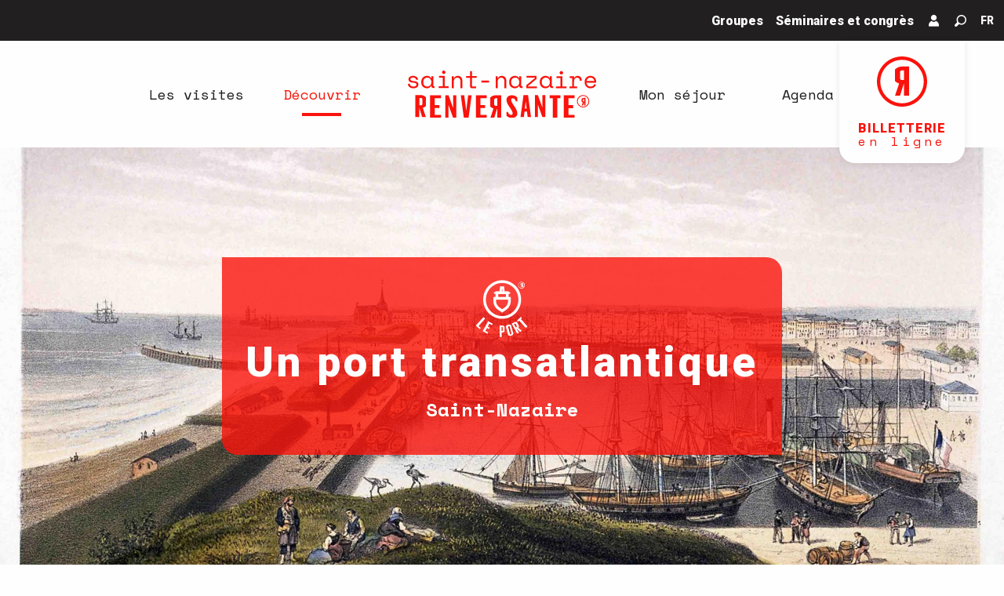

--- FILE ---
content_type: text/html; charset=UTF-8
request_url: https://www.saint-nazaire-tourisme.com/decouvrir/decouvrir-le-port/saint-nazaire-un-port-transatlantique/
body_size: 55271
content:
<!doctype html>
<html class="no-js" lang="fr-FR"><head><title>Saint-Nazaire, un port transatlantique | Saint-Nazaire Renversante</title><script>window.globals={"ancestors":{"chapter1":"D\u00e9couvrir la destination","chapter2":"D\u00e9couvrir le port","chapter3":"Saint-Nazaire, un port transatlantique"},"context":"website","current_lang":"fr","current_locale":"fr","current_locale_region":"fr_FR","env":"prod","languages":["fr","en","de","it","nl","es","zh","ja","ru"],"page_type":"page_edito","post_id":351,"post_image":"https:\/\/www.saint-nazaire-tourisme.com\/app\/uploads\/saintnazaire\/2020\/08\/thumbs\/paquebot-france-1920x960.jpg","post_title":"Saint-Nazaire, un port transatlantique","post_type":"page","post_modified":"2024-12-13 11:33:56+01:00","site_key":"saintnazaire","tags":{"places":["Le port"],"seasons":[],"themes":{"decouvrir":["Id\u00e9e escapade","Le Patrimoine","Le Port"]},"targets":[]},"woody_options_pages":{"search_url":306,"weather_url":0},"hawwwai":{"sheet_options":{"nearby_distance_max":5000}}}</script><script>(function(e){e.eskalad=e.eskalad?e.eskalad:[],e.eskalad.product="woody",e.eskalad.site_key=e.globals.site_key!==void 0?e.globals.site_key:"empty",e.eskalad.timestamp=l("eskalad_timestamp"),e.eskalad.timestamp==null&&(e.eskalad.timestamp=Math.floor(Date.now()/1e3),s("eskalad_timestamp",e.eskalad.timestamp)),e.eskalad.cid=l("eskalad_cid"),e.eskalad.cid==null&&e.eskalad.timestamp!==void 0&&(e.eskalad.cid=e.eskalad.timestamp,c()),e.eskalad.ga_consent=!0;function c(){e.eskalad.cid.toString().search("\\.")<=0&&fetch("/api/clientid").then(a=>a.json()).then(a=>{a.cid!==void 0&&(e.eskalad.cid=a.cid+"."+e.eskalad.cid,s("eskalad_cid",e.eskalad.cid))}).catch(function(a){console.error("Eskalad fetch: "+a.message)})}function l(a){if(e.localStorage!==void 0&&e.localStorage)try{let t=e.localStorage.getItem(a);return t=t==null||isNaN(t)||t==null||t==""?void 0:t,t}catch(t){console.error(["[ESKALAD]",t])}}function s(a,t){if(e.localStorage!==void 0&&e.localStorage)try{e.localStorage.removeItem(a),e.localStorage.setItem(a,t)}catch(d){console.error(["[ESKALAD]",d])}}})(window);
</script><script src="https://cache.consentframework.com/js/pa/32284/c/JOQ8w/stub" referrerpolicy="origin" charset="utf-8"></script><script src="https://choices.consentframework.com/js/pa/32284/c/JOQ8w/cmp" referrerpolicy="origin" charset="utf-8" async></script><script>document.addEventListener("DOMContentLoaded",function(){document.querySelectorAll("a[href='#consentframework'],a[href='#cmp']").forEach(function(e){e.removeAttribute("target");e.setAttribute("href","javascript:window.Sddan.cmp.displayUI();")})});</script><meta name="google-site-verification" content="Ewq10RDHeyL825GhI4WxUd1MBiMVyEH1r10NY67yeMU" /><script type="importmap">{"imports":{"jquery":"https:\/\/www.saint-nazaire-tourisme.com\/app\/themes\/woody-theme\/src\/lib\/custom\/jquery@3.7.1.min.mjs","woody_lib_utils":"https:\/\/www.saint-nazaire-tourisme.com\/app\/dist\/saintnazaire\/addons\/woody-lib-utils\/js\/woody-lib-utils.93266841fa.mjs","woody_addon_search_main":"https:\/\/www.saint-nazaire-tourisme.com\/app\/dist\/saintnazaire\/addons\/woody-addon-search\/js\/woody-addon-search-main.f068d57b37.mjs","woody_addon_search_data":"https:\/\/www.saint-nazaire-tourisme.com\/app\/dist\/saintnazaire\/addons\/woody-addon-search\/js\/woody-addon-search-data.78cd9c9154.mjs","woody_addon_devtools_main":"https:\/\/www.saint-nazaire-tourisme.com\/app\/dist\/saintnazaire\/addons\/woody-addon-devtools\/js\/woody-addon-devtools-main.5ef617cfdb.mjs","woody_addon_devtools_tools":"https:\/\/www.saint-nazaire-tourisme.com\/app\/dist\/saintnazaire\/addons\/woody-addon-devtools\/js\/woody-addon-devtools-tools.54d58a68c5.mjs","woody_addon_devtools_color_palette":"https:\/\/www.saint-nazaire-tourisme.com\/app\/dist\/saintnazaire\/addons\/woody-addon-devtools\/js\/woody-addon-devtools-color-palette.a8a41da40b.mjs","woody_addon_devtools_style_shift":"https:\/\/www.saint-nazaire-tourisme.com\/app\/dist\/saintnazaire\/addons\/woody-addon-devtools\/js\/woody-addon-devtools-style-shift.c4f6081742.mjs","woody_addon_devtools_fake_touristic_sheet":"https:\/\/www.saint-nazaire-tourisme.com\/app\/dist\/saintnazaire\/addons\/woody-addon-devtools\/js\/woody-addon-devtools-fake-touristic-sheet.2cb516cd17.mjs","woody_addon_campaigns_blocks":"https:\/\/www.saint-nazaire-tourisme.com\/app\/dist\/saintnazaire\/addons\/woody-addon-claims\/js\/woody-addon-campaigns-blocks.cd7b0fdfb1.mjs","woody_addon_claims_blocks":"https:\/\/www.saint-nazaire-tourisme.com\/app\/dist\/saintnazaire\/addons\/woody-addon-claims\/js\/woody-addon-claims-blocks.d6b0ec349c.mjs"}}</script><link rel="preconnect" href="https://cache.consentframework.com" crossorigin><link rel="preconnect" href="https://choices.consentframework.com" crossorigin><link rel="preconnect" href="https://fonts.gstatic.com" crossorigin><link rel="preconnect" href="https://fonts.googleapis.com" crossorigin><link rel="preconnect" href="https://www.googletagmanager.com" crossorigin><link rel="preconnect" href="https://woody.cloudly.space" crossorigin><link rel="preconnect" href="https://api.cloudly.space" crossorigin><script>window.dataLayer=window.dataLayer?window.dataLayer:[];window.dataLayer.push({"event":"globals","data":{"env":"prod","site_key":"saintnazaire","page":{"id_page":351,"name":"Saint-Nazaire, un port transatlantique","page_type":"page_edito","tags":{"places":["Le port"],"seasons":[],"themes":{"decouvrir":["Id\u00e9e escapade","Le Patrimoine","Le Port"]},"targets":[]}},"lang":"fr"}});</script><script>(function(w,d,s,l,i) { w[l]=w[l]||[]; w[l].push({ 'gtm.start': new Date().getTime(),event: 'gtm.js' }); var f=d.getElementsByTagName(s)[0], j=d.createElement(s),dl=l!='dataLayer'? '&l='+l:''; j.async=true; j.src='https://www.googletagmanager.com/gtm.js?id='+i+dl; f.parentNode.insertBefore(j,f); })(window,document,'script','dataLayer','GTM-KLWDHZP');</script><link rel="canonical" href="https://www.saint-nazaire-tourisme.com/decouvrir/decouvrir-le-port/saint-nazaire-un-port-transatlantique/"/><meta charset="UTF-8"/><meta http-equiv="X-UA-Compatible" content="IE=edge"/><meta name="generator" content="Raccourci Agency - WP"/><meta name="viewport" content="width=device-width,initial-scale=1"/><meta name="robots" content="max-snippet:-1, max-image-preview:large, max-video-preview:-1"/><meta property="og:type" content="website"/><meta property="og:url" content="https://www.saint-nazaire-tourisme.com/decouvrir/decouvrir-le-port/saint-nazaire-un-port-transatlantique/"/><meta name="twitter:card" content="summary_large_image"/><meta property="og:image" content="https://www.saint-nazaire-tourisme.com/app/uploads/saintnazaire/2020/08/thumbs/paquebot-france-1920x960.jpg"/><meta property="twitter:image" content="https://www.saint-nazaire-tourisme.com/app/uploads/saintnazaire/2020/08/thumbs/paquebot-france-1920x960.jpg"/><meta property="og:site_name" content="Saint-Nazaire Renversante"/><meta property="og:locale" content="fr_FR"/><meta property="og:locale:alternate" content="en_GB"/><meta property="og:locale:alternate" content="de_DE"/><meta property="og:locale:alternate" content="it_IT"/><meta property="og:locale:alternate" content="nl_NL"/><meta property="og:locale:alternate" content="es_ES"/><meta property="og:locale:alternate" content="zh_CN"/><meta property="og:locale:alternate" content="ja_JP"/><meta property="og:locale:alternate" content="ru_RU"/><meta name="description" content="Une promenade autour du port, c’est marcher sur le lieu même où le destin de Saint-Nazaire bascule au milieu du 19e siècle. Dès 1862, Saint-Nazaire,"/><meta property="og:title" content="Saint-Nazaire, un port transatlantique | Saint-Nazaire Renversante"/><meta property="og:description" content="Une promenade autour du port, c’est marcher sur le lieu même où le destin de Saint-Nazaire bascule au milieu du 19e siècle. Dès 1862, Saint-Nazaire,"/><meta name="twitter:title" content="Saint-Nazaire, un port transatlantique | Saint-Nazaire Renversante"/><meta name="twitter:description" content="Une promenade autour du port, c’est marcher sur le lieu même où le destin de Saint-Nazaire bascule au milieu du 19e siècle. Dès 1862, Saint-Nazaire,"/><script type="application/ld+json" class="woody-schema-graph">{"@context":"https:\/\/schema.org","@graph":[{"@type":"WebSite","url":"https:\/\/www.saint-nazaire-tourisme.com","name":"Saint-Nazaire Renversante","description":"Id\u00e9alement situ\u00e9e sur l\u2019Estuaire de la Loire et l\u2019oc\u00e9an Atlantique, Saint-Nazaire est une ville qui vit toute l\u2019ann\u00e9e, en bord de mer.","potentialAction":[{"@type":"SearchAction","target":"https:\/\/www.saint-nazaire-tourisme.com\/rechercher\/?query={search_term_string}","query-input":"required name=search_term_string"}]},{"@type":"WebPage","url":"https:\/\/www.saint-nazaire-tourisme.com\/decouvrir\/decouvrir-le-port\/saint-nazaire-un-port-transatlantique\/","headline":"Saint-Nazaire, un port transatlantique | Saint-Nazaire Renversante","inLanguage":"fr-FR","datePublished":"2019-05-22 14:47:49","dateModified":"2024-12-13 10:33:56","description":"Une promenade autour du port, c\u2019est marcher sur le lieu m\u00eame o\u00f9 le destin de Saint-Nazaire bascule au milieu du 19e si\u00e8cle. D\u00e8s 1862, Saint-Nazaire,","image":["https:\/\/www.saint-nazaire-tourisme.com\/app\/uploads\/saintnazaire\/2020\/08\/thumbs\/paquebot-france-1920x960.jpg"]},{"@context":"https:\/\/schema.org","@type":"FAQPage","name":"Saint-Nazaire, un port transatlantique | Saint-Nazaire Renversante","description":"Une promenade autour du port, c\u2019est marcher sur le lieu m\u00eame o\u00f9 le destin de Saint-Nazaire bascule au milieu du 19e si\u00e8cle. D\u00e8s 1862, Saint-Nazaire,","mainEntity":[{"@type":"Question","name":"D'apr\u00e8s vous, d'o\u00f9 vient le terme \"paquebot\" ?","acceptedAnswer":{"@type":"Answer","text":"<h2>Il \u00e9tait une fois l&rsquo;histoire d&rsquo;un mot &#8230;<\/h2>\n<p>Le terme \u00ab paquebot \u00bb d\u00e9rive de ce transport du courrier. Le premier \u00ab <em>packet boat<\/em> \u00bb \u00e9tait un bateau de la Royal Navy charg\u00e9 de convoyer le \u00ab paquet \u00bb de papiers et de d\u00e9p\u00eaches de la couronne au XVIe si\u00e8cle. Par la suite, les \u00ab <em>packet boat<\/em> \u00bb d\u00e9signent les caboteurs britanniques qui transportent le courrier de port en port. Pour les anglais, les navires transportant des passagers s\u2019appellent des \u00ab <em>liners<\/em> \u00bb (lignes) ou des \u00ab <em>steamers<\/em> \u00bb (vapeurs).<br \/>\nEn France, on donne pour la premi\u00e8re fois le nom de \u00ab <em>packet boat<\/em> \u00bb \u00e0 un petit vaisseau qui fait le service postal entre Calais et Douvres. Le mot paquebot est donc une d\u00e9formation fran\u00e7aise du terme anglais !<\/p>\n<p><img loading=\"lazy\" decoding=\"async\" class=\"alignnone size-medium wp-image-1558 aligncenter\" src=\"https:\/\/www.saint-nazaire-tourisme.com\/app\/uploads\/saintnazaire\/2019\/06\/thumbs\/ile-de-france-ecluse-600x435-300x300.jpg\" alt=\"\" width=\"300\" height=\"300\" srcset=\"https:\/\/www.saint-nazaire-tourisme.com\/app\/uploads\/saintnazaire\/2019\/06\/thumbs\/ile-de-france-ecluse-600x435-300x300.jpg 300w, https:\/\/www.saint-nazaire-tourisme.com\/app\/uploads\/saintnazaire\/2019\/06\/thumbs\/ile-de-france-ecluse-600x435-360x360.jpg 360w, https:\/\/www.saint-nazaire-tourisme.com\/app\/uploads\/saintnazaire\/2019\/06\/thumbs\/ile-de-france-ecluse-600x435-640x640.jpg 640w, https:\/\/www.saint-nazaire-tourisme.com\/app\/uploads\/saintnazaire\/2019\/06\/thumbs\/ile-de-france-ecluse-600x435-1200x1200.jpg 1200w, https:\/\/www.saint-nazaire-tourisme.com\/app\/uploads\/saintnazaire\/2019\/06\/thumbs\/ile-de-france-ecluse-600x435-150x150.jpg 150w, https:\/\/www.saint-nazaire-tourisme.com\/app\/uploads\/saintnazaire\/2019\/06\/thumbs\/ile-de-france-ecluse-600x435-1024x1024.jpg 1024w, https:\/\/www.saint-nazaire-tourisme.com\/app\/uploads\/saintnazaire\/2019\/06\/thumbs\/ile-de-france-ecluse-600x435-1536x1536.jpg 1536w, https:\/\/www.saint-nazaire-tourisme.com\/app\/uploads\/saintnazaire\/2019\/06\/thumbs\/ile-de-france-ecluse-600x435-2048x2048.jpg 2048w\" sizes=\"auto, (max-width: 300px) 100vw, 300px\" \/><\/p>\n"}},{"@type":"Question","name":"D'apr\u00e8s vous, d'o\u00f9 vient le terme \"transat\" ?","acceptedAnswer":{"@type":"Answer","text":"<h2>Il \u00e9tait une fois l&rsquo;histoire d&rsquo;un mot &#8230;<\/h2>\n<p>Le mot \u00ab transat \u00bb, utilis\u00e9 aujourd\u2019hui pour d\u00e9signer une chaise pliante de jardin \u00e0 l\u2019assise basse et au dossier allong\u00e9, vient de l\u2019usage des chaises de ponts \u00e0 bord des paquebots transatlantiques.<br \/>\nLe mot \u00ab un transatlantique \u00bb est employ\u00e9 dans un bulletin de la C.G.T. de 1937 pour parler de ces fameux fauteuils. Mais le terme \u00ab chaise de pont \u00bb reste plus souvent utilis\u00e9. Le mot \u00ab transat \u00bb s\u2019est r\u00e9pandu plut\u00f4t apr\u00e8s la Seconde Guerre mondiale.<\/p>\n<p><img loading=\"lazy\" decoding=\"async\" class=\"alignnone size-medium wp-image-10337 aligncenter\" src=\"https:\/\/www.saint-nazaire-tourisme.com\/app\/uploads\/saintnazaire\/2019\/11\/thumbs\/num-7764-300x300.jpg\" alt=\"\" width=\"300\" height=\"300\" srcset=\"https:\/\/www.saint-nazaire-tourisme.com\/app\/uploads\/saintnazaire\/2019\/11\/thumbs\/num-7764-300x300.jpg 300w, https:\/\/www.saint-nazaire-tourisme.com\/app\/uploads\/saintnazaire\/2019\/11\/thumbs\/num-7764-360x360.jpg 360w, https:\/\/www.saint-nazaire-tourisme.com\/app\/uploads\/saintnazaire\/2019\/11\/thumbs\/num-7764-640x640.jpg 640w, https:\/\/www.saint-nazaire-tourisme.com\/app\/uploads\/saintnazaire\/2019\/11\/thumbs\/num-7764-1200x1200.jpg 1200w, https:\/\/www.saint-nazaire-tourisme.com\/app\/uploads\/saintnazaire\/2019\/11\/thumbs\/num-7764-150x150.jpg 150w, https:\/\/www.saint-nazaire-tourisme.com\/app\/uploads\/saintnazaire\/2019\/11\/thumbs\/num-7764-1024x1024.jpg 1024w, https:\/\/www.saint-nazaire-tourisme.com\/app\/uploads\/saintnazaire\/2019\/11\/thumbs\/num-7764-1536x1536.jpg 1536w, https:\/\/www.saint-nazaire-tourisme.com\/app\/uploads\/saintnazaire\/2019\/11\/thumbs\/num-7764-2048x2048.jpg 2048w\" sizes=\"auto, (max-width: 300px) 100vw, 300px\" \/><\/p>\n"}}]}]}</script><style>img:is([sizes="auto" i], [sizes^="auto," i]) { contain-intrinsic-size: 3000px 1500px }</style><link rel="alternate" href="https://www.saint-nazaire-tourisme.com/decouvrir/decouvrir-le-port/saint-nazaire-un-port-transatlantique/" hreflang="fr" /><link rel="alternate" href="https://www.saint-nazaire-tourisme.uk/explore/discover-the-port/saint-nazaire-a-transatlantic-harbour/" hreflang="en" /><link rel="alternate" href="https://www.saint-nazaire-tourisme.de/entdecken/den-hafen-entdecken/saint-nazaire-ein-ueberseehafen/" hreflang="de" /><link rel="alternate" href="https://www.saint-nazaire-tourisme.it/scoprire/scoprire-il-porto/saint-nazaire-un-port-transatlantique-it/" hreflang="it" /><link rel="alternate" href="https://www.saint-nazaire-tourisme.nl/ontdekken/de-haven-verkennen/saint-nazaire-un-port-transatlantique-nl/" hreflang="nl" /><link rel="alternate" href="https://www.saint-nazaire-tourisme.es/explora/descubrir-el-puerto/saint-nazaire-un-port-transatlantique-es/" hreflang="es" /><script>
window._wpemojiSettings = {"baseUrl":"https:\/\/s.w.org\/images\/core\/emoji\/16.0.1\/72x72\/","ext":".png","svgUrl":"https:\/\/s.w.org\/images\/core\/emoji\/16.0.1\/svg\/","svgExt":".svg","source":{"concatemoji":"https:\/\/www.saint-nazaire-tourisme.com\/wp\/wp-includes\/js\/wp-emoji-release.min.js?ver=6.8.2"}};
/*! This file is auto-generated */
!function(s,n){var o,i,e;function c(e){try{var t={supportTests:e,timestamp:(new Date).valueOf()};sessionStorage.setItem(o,JSON.stringify(t))}catch(e){}}function p(e,t,n){e.clearRect(0,0,e.canvas.width,e.canvas.height),e.fillText(t,0,0);var t=new Uint32Array(e.getImageData(0,0,e.canvas.width,e.canvas.height).data),a=(e.clearRect(0,0,e.canvas.width,e.canvas.height),e.fillText(n,0,0),new Uint32Array(e.getImageData(0,0,e.canvas.width,e.canvas.height).data));return t.every(function(e,t){return e===a[t]})}function u(e,t){e.clearRect(0,0,e.canvas.width,e.canvas.height),e.fillText(t,0,0);for(var n=e.getImageData(16,16,1,1),a=0;a<n.data.length;a++)if(0!==n.data[a])return!1;return!0}function f(e,t,n,a){switch(t){case"flag":return n(e,"\ud83c\udff3\ufe0f\u200d\u26a7\ufe0f","\ud83c\udff3\ufe0f\u200b\u26a7\ufe0f")?!1:!n(e,"\ud83c\udde8\ud83c\uddf6","\ud83c\udde8\u200b\ud83c\uddf6")&&!n(e,"\ud83c\udff4\udb40\udc67\udb40\udc62\udb40\udc65\udb40\udc6e\udb40\udc67\udb40\udc7f","\ud83c\udff4\u200b\udb40\udc67\u200b\udb40\udc62\u200b\udb40\udc65\u200b\udb40\udc6e\u200b\udb40\udc67\u200b\udb40\udc7f");case"emoji":return!a(e,"\ud83e\udedf")}return!1}function g(e,t,n,a){var r="undefined"!=typeof WorkerGlobalScope&&self instanceof WorkerGlobalScope?new OffscreenCanvas(300,150):s.createElement("canvas"),o=r.getContext("2d",{willReadFrequently:!0}),i=(o.textBaseline="top",o.font="600 32px Arial",{});return e.forEach(function(e){i[e]=t(o,e,n,a)}),i}function t(e){var t=s.createElement("script");t.src=e,t.defer=!0,s.head.appendChild(t)}"undefined"!=typeof Promise&&(o="wpEmojiSettingsSupports",i=["flag","emoji"],n.supports={everything:!0,everythingExceptFlag:!0},e=new Promise(function(e){s.addEventListener("DOMContentLoaded",e,{once:!0})}),new Promise(function(t){var n=function(){try{var e=JSON.parse(sessionStorage.getItem(o));if("object"==typeof e&&"number"==typeof e.timestamp&&(new Date).valueOf()<e.timestamp+604800&&"object"==typeof e.supportTests)return e.supportTests}catch(e){}return null}();if(!n){if("undefined"!=typeof Worker&&"undefined"!=typeof OffscreenCanvas&&"undefined"!=typeof URL&&URL.createObjectURL&&"undefined"!=typeof Blob)try{var e="postMessage("+g.toString()+"("+[JSON.stringify(i),f.toString(),p.toString(),u.toString()].join(",")+"));",a=new Blob([e],{type:"text/javascript"}),r=new Worker(URL.createObjectURL(a),{name:"wpTestEmojiSupports"});return void(r.onmessage=function(e){c(n=e.data),r.terminate(),t(n)})}catch(e){}c(n=g(i,f,p,u))}t(n)}).then(function(e){for(var t in e)n.supports[t]=e[t],n.supports.everything=n.supports.everything&&n.supports[t],"flag"!==t&&(n.supports.everythingExceptFlag=n.supports.everythingExceptFlag&&n.supports[t]);n.supports.everythingExceptFlag=n.supports.everythingExceptFlag&&!n.supports.flag,n.DOMReady=!1,n.readyCallback=function(){n.DOMReady=!0}}).then(function(){return e}).then(function(){var e;n.supports.everything||(n.readyCallback(),(e=n.source||{}).concatemoji?t(e.concatemoji):e.wpemoji&&e.twemoji&&(t(e.twemoji),t(e.wpemoji)))}))}((window,document),window._wpemojiSettings);
</script><link rel='preload' as='style' onload='this.onload=null;this.rel="stylesheet"' id='addon-search-stylesheet-css' href='https://www.saint-nazaire-tourisme.com/app/dist/saintnazaire/addons/woody-addon-search/css/woody-addon-search.4e0867669a.css?ver=2.1.3' media='screen' /><noscript><link rel='stylesheet' id='addon-search-stylesheet-css' href='https://www.saint-nazaire-tourisme.com/app/dist/saintnazaire/addons/woody-addon-search/css/woody-addon-search.4e0867669a.css?ver=2.1.3' media='screen' /></noscript><link rel='preload' as='style' onload='this.onload=null;this.rel="stylesheet"' id='addon-campaigns-stylesheet-css' href='https://www.saint-nazaire-tourisme.com/app/dist/saintnazaire/addons/woody-addon-claims/css/woody-addon-campaigns.1a1f82fdef.css' media='all' /><noscript><link rel='stylesheet' id='addon-campaigns-stylesheet-css' href='https://www.saint-nazaire-tourisme.com/app/dist/saintnazaire/addons/woody-addon-claims/css/woody-addon-campaigns.1a1f82fdef.css' media='all' /></noscript><link rel='preload' as='style' onload='this.onload=null;this.rel="stylesheet"' id='leaflet_css-css' href='https://tiles.touristicmaps.com/libs/tmaps.min.css' media='all' /><noscript><link rel='stylesheet' id='leaflet_css-css' href='https://tiles.touristicmaps.com/libs/tmaps.min.css' media='all' /></noscript><link rel='preload' as='style' onload='this.onload=null;this.rel="stylesheet"' id='google-font-roboto300400900displayswap-css' href='https://fonts.googleapis.com/css?family=Roboto:300,400,900&display=swap' media='all' /><noscript><link rel='stylesheet' id='google-font-roboto300400900displayswap-css' href='https://fonts.googleapis.com/css?family=Roboto:300,400,900&display=swap' media='all' /></noscript><link rel='preload' as='style' onload='this.onload=null;this.rel="stylesheet"' id='google-font-spacemono400400i700700idisplayswap-css' href='https://fonts.googleapis.com/css?family=Space+Mono:400,400i,700,700i&display=swap' media='all' /><noscript><link rel='stylesheet' id='google-font-spacemono400400i700700idisplayswap-css' href='https://fonts.googleapis.com/css?family=Space+Mono:400,400i,700,700i&display=swap' media='all' /></noscript><link rel='stylesheet' id='main-stylesheet-css' href='https://www.saint-nazaire-tourisme.com/app/dist/saintnazaire/css/main-9dfac91147.css' media='screen' /><link rel='preload' as='style' onload='this.onload=null;this.rel="stylesheet"' id='wicon-stylesheet-css' href='https://www.saint-nazaire-tourisme.com/app/dist/saintnazaire/css/wicon-781d673d18.css' media='screen' /><noscript><link rel='stylesheet' id='wicon-stylesheet-css' href='https://www.saint-nazaire-tourisme.com/app/dist/saintnazaire/css/wicon-781d673d18.css' media='screen' /></noscript><link rel='stylesheet' id='print-stylesheet-css' href='https://www.saint-nazaire-tourisme.com/app/dist/saintnazaire/css/print-b87b2678ed.css' media='print' /><script defer src="https://www.saint-nazaire-tourisme.com/app/dist/saintnazaire/addons/woody-addon-search/js/woody-addon-search.963aa0a249.js?ver=2.1.3" id="addon-search-javascripts-js"></script><script defer src="https://www.saint-nazaire-tourisme.com/app/themes/woody-theme/src/js/static/obf.min.js?ver=1.88.159" id="obf-js"></script><script defer src="https://www.saint-nazaire-tourisme.com/app/dist/saintnazaire/addons/woody-addon-eskalad/js/events/eskalad.c2bde38840.js?ver=6.3.3" id="woody-addon-eskalad-js"></script><script defer src="https://www.saint-nazaire-tourisme.com/app/dist/saintnazaire/addons/woody-addon-eskalad/js/events/eskalad-page.5d2af865c3.js?ver=6.3.3" id="woody-addon-eskalad-page-js"></script><script id="jquery-js-before">
window.siteConfig = {"site_key":"saintnazaire","login":"public_st_nazaire_website","password":"29d7cb0bb71fd7561d504069fe5db302","token":"OGQ2YWYzZjU2MGNiOlNCRlVEUTlRT1VaQ2J3MERRZ1ZmRXdOc0VWQlVRd29XWFE9PTpDbDFTVmdWUlZsZFVCMUlFWEZNRFYxZFhVd1VDQUZWYlhnRURCUVFBVmdjPQ==","mapProviderKeys":{"otmKey":"5c0dd97157e6945b1cc6d52ddc6a5f77d0562a8cf9c8caa75689672288b8ba4f","gmKey":"AIzaSyBMx446Q--mQj9mzuZhb7BGVDxac6NfFYc"},"api_url":"https:\/\/api.tourism-system.com","api_render_url":"https:\/\/api.tourism-system.com","current_lang":"fr","current_season":null,"languages":["fr","en","de","it","nl","es","zh","ja","ru"]};
window.useLeafletLibrary=1;window.DrupalAngularConfig=window.DrupalAngularConfig || {};window.DrupalAngularConfig.mapProviderKeys={"otmKey":"5c0dd97157e6945b1cc6d52ddc6a5f77d0562a8cf9c8caa75689672288b8ba4f","gmKey":"AIzaSyBMx446Q--mQj9mzuZhb7BGVDxac6NfFYc"};
</script><script type="module" src="https://www.saint-nazaire-tourisme.com/app/themes/woody-theme/src/lib/custom/jquery@3.7.1.min.mjs" id="jquery-js"></script><script defer src="https://www.saint-nazaire-tourisme.com/app/themes/woody-theme/src/lib/custom/moment-with-locales@2.22.2.min.js" id="jsdelivr_moment-js"></script><script id="woody-sheet-js-extra">
var __hw = {"SECTIONS.TOURISM.SHEET.PERIODS.TODAY":"Aujourd'hui","SECTIONS.TOURISM.SHEET.PERIODS.HAPPENING":"A lieu","SECTIONS.TOURISM.SHEET.PERIODS.ENDED":"Termin\u00e9","SECTIONS.TOURISM.SHEET.PERIODS.ENDED_FOR_TODAY":"Termin\u00e9 pour aujourd'hui","SECTIONS.TOURISM.SHEET.PERIODS.FROM_TODAY":"\u00c0 partir d'aujourd'hui","SECTIONS.TOURISM.SHEET.PERIODS.FROM":"Du","SECTIONS.TOURISM.SHEET.PERIODS.UNTIL_TODAY":"Aujourd'hui","SECTIONS.TOURISM.SHEET.PERIODS.TO":"jusqu'\u00e0","SECTIONS.TOURISM.SHEET.PERIODS.UNTIL":"au","SECTIONS.TOURISM.SHEET.PERIODS.UNTIL_LONG":"jusqu'au","SECTIONS.TOURISM.SHEET.PERIODS.ON":"Le","SECTIONS.TOURISM.SHEET.PERIODS.OPENED":"Ouvert","SECTIONS.TOURISM.SHEET.PERIODS.CLOSED":"Ferm\u00e9","SECTIONS.TOURISM.SHEET.PERIODS.CLOSEDFORTODAY":"Ferm\u00e9 pour aujourd'hui","SECTIONS.TOURISM.SHEET.PERIODS.UNDEFINED":"Horaires non d\u00e9finis","SECTIONS.TOURISM.SHEET.PERIODS.NOW":"En ce moment","GLOBAL.TIMES.TO":"jusqu'\u00e0"};
</script><script defer src="https://www.saint-nazaire-tourisme.com/app/dist/saintnazaire/addons/woody-addon-hawwwai/js/sheet-bundle.7fecec0205.js?ver=2.5.142" id="woody-sheet-js"></script><script defer src="https://www.saint-nazaire-tourisme.com/app/themes/woody-theme/src/lib/npm/swiper/dist/js/swiper.min.js?ver=4.5.1" id="jsdelivr_swiper-js"></script><script type="module" src="https://www.saint-nazaire-tourisme.com/app/dist/saintnazaire/addons/woody-addon-claims/js/woody-addon-claims.094619d2c3.mjs" id="addon-claims-javascripts-js"></script><script defer src="https://www.saint-nazaire-tourisme.com/app/themes/woody-theme/src/lib/npm/flatpickr/dist/flatpickr.min.js?ver=4.5.7" id="jsdelivr_flatpickr-js"></script><script defer src="https://www.saint-nazaire-tourisme.com/app/themes/woody-theme/src/lib/npm/flatpickr/dist/l10n/fr.js?ver=4.5.7" id="jsdelivr_flatpickr_l10n-js"></script><script defer src="https://www.saint-nazaire-tourisme.com/app/themes/woody-theme/src/lib/custom/nouislider@10.1.0.min.js" id="jsdelivr_nouislider-js"></script><script defer src="https://www.saint-nazaire-tourisme.com/app/themes/woody-theme/src/lib/custom/lazysizes@4.1.2.min.js" id="jsdelivr_lazysizes-js"></script><script defer src="https://www.saint-nazaire-tourisme.com/app/themes/woody-theme/src/lib/custom/moment-timezone-with-data.min.js" id="jsdelivr_moment_tz-js"></script><script defer src="https://www.saint-nazaire-tourisme.com/app/themes/woody-theme/src/lib/custom/js.cookie@2.2.1.min.js" id="jsdelivr_jscookie-js"></script><script defer src="https://www.saint-nazaire-tourisme.com/app/themes/woody-theme/src/lib/custom/rellax@1.10.1.min.js" id="jsdelivr_rellax-js"></script><script defer src="https://www.saint-nazaire-tourisme.com/app/themes/woody-theme/src/lib/custom/iframeResizer@4.3.7.min.js?ver=4.3.7" id="jsdelivr_iframeresizer-js"></script><script defer src="https://www.saint-nazaire-tourisme.com/app/themes/woody-theme/src/lib/npm/plyr/dist/plyr.min.js?ver=3.6.8" id="jsdelivr_plyr-js"></script><script defer src="https://www.saint-nazaire-tourisme.com/wp/wp-includes/js/dist/hooks.min.js?ver=4d63a3d491d11ffd8ac6" id="wp-hooks-js"></script><script defer src="https://www.saint-nazaire-tourisme.com/wp/wp-includes/js/dist/i18n.min.js?ver=5e580eb46a90c2b997e6" id="wp-i18n-js"></script><script defer src="https://www.saint-nazaire-tourisme.com/app/themes/woody-theme/src/js/static/i18n-ltr.min.js?ver=1.88.159" id="wp-i18n-ltr-js"></script><script defer src="https://tiles.touristicmaps.com/libs/leaflet.min.js" id="touristicmaps_leaflet-js"></script><script defer src="https://tiles.touristicmaps.com/libs/tangram.min.js" id="touristicmaps_tangram-js"></script><script defer src="https://tiles.touristicmaps.com/libs/markercluster.min.js" id="touristicmaps_cluster-js"></script><script defer src="https://tiles.touristicmaps.com/libs/locate.min.js" id="touristicmaps_locate-js"></script><script defer src="https://tiles.touristicmaps.com/libs/geocoder.min.js" id="touristicmaps_geocoder-js"></script><script defer src="https://tiles.touristicmaps.com/libs/fullscreen.min.js" id="touristicmaps_fullscreen-js"></script><script defer src="https://maps.googleapis.com/maps/api/js?key=AIzaSyBMx446Q--mQj9mzuZhb7BGVDxac6NfFYc&amp;v=3.33&amp;libraries=geometry,places" id="gg_maps-js"></script><script defer src="https://api.tourism-system.com/render/assets/scripts/raccourci/universal-mapV2.min.js" id="hawwwai_universal_map-js"></script><script defer src="https://www.saint-nazaire-tourisme.com/app/dist/saintnazaire/js/main-d31073a3c3.js" id="main-javascripts-js"></script><link rel="shortcut icon" type="image/x-icon" href="https://www.saint-nazaire-tourisme.com/app/dist/saintnazaire/favicon/favicon/favicon-5e3da0c27d.ico"><link rel="shortcut icon" type="image/png" href=""><link rel="apple-touch-icon" sizes="32x32" href=""><link rel="apple-touch-icon" sizes="64x64" href=""><link rel="apple-touch-icon" sizes="120x120" href=""><link rel="apple-touch-icon" sizes="180x180" href=""><link rel="apple-touch-icon" sizes="152x152" href=""><link rel="apple-touch-icon" sizes="167x167" href=""><link rel="icon" sizes="192x192" href=""><link rel="icon" sizes="128x128" href=""></head><body class="wp-singular page-template-default page page-id-351 page-child parent-pageid-602 wp-theme-woody-theme wp-child-theme-saintnazaire prod woodypage-page_edito has-hero has-blocks-hero-tpl_01">
            <noscript><iframe src="https://www.googletagmanager.com/ns.html?id=GTM-KLWDHZP" height="0" width="0" style="display:none;visibility:hidden"></iframe></noscript>
        
            
    
    <div class="main-wrapper flex-container flex-dir-column">
                                <div class="woody-component-headnavs">
    
                        <ul class="tools list-unstyled flex-container align-middle">
                                                                                        <li >
                                                                    <a class="no-ext " href="https://www.saint-nazaire-tourisme.com/groupes/" target="_self" title="Groupes" >
                                                                                                                            <span>Groupes</span>
                                                                            </a>
                                                            </li>
                                                                                                <li >
                                                                    <a class="no-ext " href="https://www.saint-nazaire-tourisme.com/tourisme-daffaires/" target="_self" title="Séminaires et congrès" >
                                                                                                                            <span>Séminaires et congrès</span>
                                                                            </a>
                                                            </li>
                                                                                                <li >
                                                                    <a class="no-ext flex-container align-center align-middle" href="https://billetterie.saint-nazaire-tourisme.com/account/login?_ga=2.206082643.1591840721.1560346664-1377293567.1553724016" target="_blank" title="Mon compte" >
                                                                                    <span class="wicon wicon--l8-avatar"></span>
                                                                                                                    </a>
                                                            </li>
                                                                                                                                                <li class="search-tool"><div role="button" aria-label="Recherche" class="search-toggler-wrapper woody-component-esSearch-block" tabindex="0">
    <span class="esSearch-button results-toggler" data-label="Recherche" title="Recherche">
        <span class="wicon wicon-053-loupe-par-defaut search-icon" aria-hidden="true"></span>
        <span class="show-for-sr">Rechercher</span>
        <span class="button-label" data-label="Recherche"></span>
    </span>
</div>
</li>
                                                    <li class="lang_switcher-tool"><div class="woody-lang_switcher woody-lang_switcher-reveal tpl_01" data-label="Langue" role="button" aria-label="Choix de la langue"><div class="lang_switcher-button" data-label="Langue"  tabindex="0"><div class="fr" data-lang="fr">fr</div></div></div></li>
                                            </ul>
            
    <div class="woody-topheader bg-black isRel">
    <a class="shoplink isAbs show-for-xlarge" href="https://www.saint-nazaire-tourisme.com/rechercher/billetterie/" target="_self">
        <div class="shoplink-logo"></div>
        <span class="shoplink-title">Billetterie</span>
        <span class="shoplink-subtitle">en ligne</span>
    </a>
</div>


            <header role="banner" class="woody-component-header tpl_03 site-header" data-click-open="true" data-disable-hover="true" data-dropdown-menu="data-dropdown-menu" data-sticky-container="data-sticky-container">
    <div class="main-menu-wrapper">
        <nav class="top-bar title-bar" id="main-menu" role="navigation">
            <ul class="menu dropdown horizontal align-center align-middle fullwidth-dropdowns">
                                                            <li class=" is-dropdown-submenu-parent">
                                                                <a class="menuLink" href="https://www.saint-nazaire-tourisme.com/les-visites/" target="_self" data-post-id="25">
                                                                                                                                                                                                <span class="menuLink-title">Les visites</span>
                                                                                                                                                </a>
                                                                                        <ul class="menu is-dropdown-submenu" data-link-parent="25" data-title="Les visites">
                                    <li class="grid-container"><div class="grid_1col_tpl_02 grid-x align-center align-top  grid-padding-x grid-padding-y"><div class="cell medium-10 large-8 xmedium-down-order-9"><div class="grid_5col_tpl_01 grid-x medium-up-5 align-center align-top  grid-padding-x grid-padding-y"><div class="cell small-down-order-9"><a class="woody-component woody-component-nav-item-image tpl_04 isRel bg-black bgimg-op-75 " href="https://www.saint-nazaire-tourisme.com/les-visites/les-sites-de-visite/" data-post-id="1920" target="_self"><figure itemscope itemtype="http://schema.org/ImageObject" class="isRel imageObject menuLinkMediaWrapper"><noscript><img class="imageObject-img img-responsive" src="https://www.saint-nazaire-tourisme.com/app/uploads/saintnazaire/2021/06/thumbs/escal-465-bd-640x640.jpg" alt="" itemprop="thumbnail"/></noscript><img class="imageObject-img img-responsive lazyload" src="/app/themes/woody-theme/src/img/blank/ratio_square.webp" data-src="https://www.saint-nazaire-tourisme.com/app/uploads/saintnazaire/2021/06/thumbs/escal-465-bd-640x640.jpg" data-sizes="auto" data-srcset="https://www.saint-nazaire-tourisme.com/app/uploads/saintnazaire/2021/06/thumbs/escal-465-bd-360x360.jpg 360w, https://www.saint-nazaire-tourisme.com/app/uploads/saintnazaire/2021/06/thumbs/escal-465-bd-640x640.jpg 640w, https://www.saint-nazaire-tourisme.com/app/uploads/saintnazaire/2021/06/thumbs/escal-465-bd-1200x1200.jpg 1200w" alt="" itemprop="thumbnail"/><meta itemprop="datePublished" content="2021-06-04 14:41:35"><span class="hide imageObject-description" itemprop="description" data-nosnippet>HD Escal'Atlantic </span></figure><div class="nav-item-section fullcenterbox"><div class="menuLink-titles has-icon-picto"><span class="menuLink-wicon wicon wicon-woody-icons wicon--54-ticket"></span><div class="menuLink-texts has-title"><span class="menuLink-title block-span">Sites de visite</span></div></div></div></a></div><div class="cell small-down-order-9"><a class="woody-component woody-component-nav-item-image tpl_04 isRel bg-black bgimg-op-75 " href="https://www.saint-nazaire-tourisme.com/les-visites/les-visites-industrielles/" data-post-id="2383" target="_self"><figure aria-label="Chantiers de l'Atlantique" itemscope itemtype="http://schema.org/ImageObject" class="isRel imageObject menuLinkMediaWrapper"><noscript><img class="imageObject-img img-responsive a42-ac-replace-img" src="https://www.saint-nazaire-tourisme.com/app/uploads/saintnazaire/2022/07/thumbs/Chantiers-Atlantique-Farid-Makhlouf-2022-BD-28-640x640.jpg" alt="Chantiers de l'Atlantique" itemprop="thumbnail"/></noscript><img class="imageObject-img img-responsive lazyload a42-ac-replace-img" src="/app/themes/woody-theme/src/img/blank/ratio_square.webp" data-src="https://www.saint-nazaire-tourisme.com/app/uploads/saintnazaire/2022/07/thumbs/Chantiers-Atlantique-Farid-Makhlouf-2022-BD-28-640x640.jpg" data-sizes="auto" data-srcset="https://www.saint-nazaire-tourisme.com/app/uploads/saintnazaire/2022/07/thumbs/Chantiers-Atlantique-Farid-Makhlouf-2022-BD-28-360x360.jpg 360w, https://www.saint-nazaire-tourisme.com/app/uploads/saintnazaire/2022/07/thumbs/Chantiers-Atlantique-Farid-Makhlouf-2022-BD-28-640x640.jpg 640w, https://www.saint-nazaire-tourisme.com/app/uploads/saintnazaire/2022/07/thumbs/Chantiers-Atlantique-Farid-Makhlouf-2022-BD-28-1200x1200.jpg 1200w" alt="Chantiers de l'Atlantique" itemprop="thumbnail"/><meta itemprop="datePublished" content="2022-07-07 14:09:29"><span class="hide imageObject-description" itemprop="description" data-nosnippet>Chantiers de l'Atlantique</span><figcaption class="imageObject-caption flex-container align-middle isAbs bottom left hide" data-nosnippet><span class="imageObject-icon copyright-icon flex-container align-center align-middle">©</span><span class="imageObject-text imageObject-description" itemprop="caption">Chantiers de l'Atlantique</span></figcaption></figure><div class="nav-item-section fullcenterbox"><div class="menuLink-titles has-icon-picto"><span class="menuLink-wicon wicon wicon-woody-icons wicon--07-bateau-4"></span><div class="menuLink-texts has-title"><span class="menuLink-title block-span">Visites industrielles</span></div></div></div></a></div><div class="cell small-down-order-9"><a class="woody-component woody-component-nav-item-image tpl_04 isRel bg-black bgimg-op-75 " href="https://www.saint-nazaire-tourisme.com/les-visites/croisieres-decouvertes/" data-post-id="1642" target="_self"><figure aria-label="Croisière Découverte" itemscope itemtype="http://schema.org/ImageObject" class="isRel imageObject menuLinkMediaWrapper"><noscript><img class="imageObject-img img-responsive a42-ac-replace-img" src="https://www.saint-nazaire-tourisme.com/app/uploads/saintnazaire/2020/01/thumbs/croisieres-10072019-jb-20-640x640.jpg" alt="Croisière Découverte" itemprop="thumbnail"/></noscript><img class="imageObject-img img-responsive lazyload a42-ac-replace-img" src="/app/themes/woody-theme/src/img/blank/ratio_square.webp" data-src="https://www.saint-nazaire-tourisme.com/app/uploads/saintnazaire/2020/01/thumbs/croisieres-10072019-jb-20-640x640.jpg" data-sizes="auto" data-srcset="https://www.saint-nazaire-tourisme.com/app/uploads/saintnazaire/2020/01/thumbs/croisieres-10072019-jb-20-360x360.jpg 360w, https://www.saint-nazaire-tourisme.com/app/uploads/saintnazaire/2020/01/thumbs/croisieres-10072019-jb-20-640x640.jpg 640w, https://www.saint-nazaire-tourisme.com/app/uploads/saintnazaire/2020/01/thumbs/croisieres-10072019-jb-20-1200x1200.jpg 1200w" alt="Croisière Découverte" itemprop="thumbnail"/><meta itemprop="datePublished" content="2020-01-15 14:33:00"><span class="hide imageObject-description" itemprop="description" data-nosnippet>Croisière Découverte </span><figcaption class="imageObject-caption flex-container align-middle isAbs bottom left hide" data-nosnippet><span class="imageObject-icon copyright-icon flex-container align-center align-middle">©</span><span class="imageObject-text imageObject-description" itemprop="caption">Croisière Découverte </span></figcaption></figure><div class="nav-item-section fullcenterbox"><div class="menuLink-titles has-icon-picto"><span class="menuLink-wicon wicon wicon-woody-icons wicon--04-bateau"></span><div class="menuLink-texts has-title"><span class="menuLink-title block-span">Croisières découvertes</span></div></div></div></a></div><div class="cell small-down-order-9"><a class="woody-component woody-component-nav-item-image tpl_04 isRel bg-black bgimg-op-75 " href="https://www.saint-nazaire-tourisme.com/les-visites/les-visites-decouvertes-saint-nazaire/" data-post-id="2413" target="_self"><figure itemscope itemtype="http://schema.org/ImageObject" class="isRel imageObject menuLinkMediaWrapper"><noscript><img class="imageObject-img img-responsive a42-ac-replace-img" src="https://www.saint-nazaire-tourisme.com/app/uploads/saintnazaire/2022/07/thumbs/visite-guidee-saint-nazaire-90-min-rudy-burbant-2022-BD_169-640x640.jpg" alt="Visite Guidee Saint Nazaire 90 Minutes" itemprop="thumbnail"/></noscript><img class="imageObject-img img-responsive lazyload a42-ac-replace-img" src="/app/themes/woody-theme/src/img/blank/ratio_square.webp" data-src="https://www.saint-nazaire-tourisme.com/app/uploads/saintnazaire/2022/07/thumbs/visite-guidee-saint-nazaire-90-min-rudy-burbant-2022-BD_169-640x640.jpg" data-sizes="auto" data-srcset="https://www.saint-nazaire-tourisme.com/app/uploads/saintnazaire/2022/07/thumbs/visite-guidee-saint-nazaire-90-min-rudy-burbant-2022-BD_169-360x360.jpg 360w, https://www.saint-nazaire-tourisme.com/app/uploads/saintnazaire/2022/07/thumbs/visite-guidee-saint-nazaire-90-min-rudy-burbant-2022-BD_169-640x640.jpg 640w, https://www.saint-nazaire-tourisme.com/app/uploads/saintnazaire/2022/07/thumbs/visite-guidee-saint-nazaire-90-min-rudy-burbant-2022-BD_169-1200x1200.jpg 1200w" alt="Visite Guidee Saint Nazaire 90 Minutes" itemprop="thumbnail"/><meta itemprop="datePublished" content="2022-07-15 09:13:54"></figure><div class="nav-item-section fullcenterbox"><div class="menuLink-titles has-icon-picto"><span class="menuLink-wicon wicon wicon-woody-icons wicon--60-marcheur"></span><div class="menuLink-texts has-title"><span class="menuLink-title block-span">Visites découvertes</span></div></div></div></a></div><div class="cell small-down-order-9"><a class="woody-component woody-component-nav-item-image tpl_04 isRel bg-black bgimg-op-75 " href="https://www.saint-nazaire-tourisme.com/les-visites/la-saison-patrimoine/" data-post-id="398" target="_self"><figure aria-label="Mediation Tour 90 Minutes Rudy Burbant 2022 06 1 Hd" itemscope itemtype="http://schema.org/ImageObject" class="isRel imageObject menuLinkMediaWrapper"><noscript><img class="imageObject-img img-responsive a42-ac-replace-img" src="https://www.saint-nazaire-tourisme.com/app/uploads/saintnazaire/2025/04/thumbs/Mediation-Tour-90-minutes_Rudy-Burbant_2022-06-1_HD-640x640.webp" alt="Mediation Tour 90 Minutes Rudy Burbant 2022 06 1 Hd" itemprop="thumbnail"/></noscript><img class="imageObject-img img-responsive lazyload a42-ac-replace-img" src="/app/themes/woody-theme/src/img/blank/ratio_square.webp" data-src="https://www.saint-nazaire-tourisme.com/app/uploads/saintnazaire/2025/04/thumbs/Mediation-Tour-90-minutes_Rudy-Burbant_2022-06-1_HD-640x640.webp" data-sizes="auto" data-srcset="https://www.saint-nazaire-tourisme.com/app/uploads/saintnazaire/2025/04/thumbs/Mediation-Tour-90-minutes_Rudy-Burbant_2022-06-1_HD-360x360.webp 360w, https://www.saint-nazaire-tourisme.com/app/uploads/saintnazaire/2025/04/thumbs/Mediation-Tour-90-minutes_Rudy-Burbant_2022-06-1_HD-640x640.webp 640w, https://www.saint-nazaire-tourisme.com/app/uploads/saintnazaire/2025/04/thumbs/Mediation-Tour-90-minutes_Rudy-Burbant_2022-06-1_HD-1200x1200.webp 1200w" alt="Mediation Tour 90 Minutes Rudy Burbant 2022 06 1 Hd" itemprop="thumbnail"/><meta itemprop="datePublished" content="2025-04-23 10:25:19"><span class="hide imageObject-description" itemprop="description" data-nosnippet>Mediation Tour 90 Minutes Rudy Burbant 2022 06 1 Hd</span><figcaption class="imageObject-caption flex-container align-middle isAbs bottom left hide" data-nosnippet><span class="imageObject-icon copyright-icon flex-container align-center align-middle">©</span><span class="imageObject-text imageObject-description" itemprop="caption">Mediation Tour 90 Minutes Rudy Burbant 2022 06 1 Hd</span></figcaption></figure><div class="nav-item-section fullcenterbox"><div class="menuLink-titles has-icon-picto"><span class="menuLink-wicon wicon wicon-woody-icons wicon--18-theatre-2"></span><div class="menuLink-texts has-title"><span class="menuLink-title block-span">La Saison patrimoine</span></div></div></div></a></div></div></div><div class="cell medium-10 large-8 xmedium-down-order-9"><div class="grid_2col_tpl_01 grid-x large-up-2 align-center align-top grid-padding-x grid-padding-y"><div class="cell xmedium-down-order-9"><div class="woody-component woody-component-nav-item-list tpl_01 "><a   href="https://www.saint-nazaire-tourisme.com/les-visites/calendrier-toutes-visites/" data-post-id="35619" target="_self"><div class="menuLink-titles"><div class="menuLink-texts has-title"><span class="menuLink-title block-span">Calendrier des visites</span></div></div></a></div></div><div class="cell xmedium-down-order-9"><div class="woody-component woody-component-nav-item-list tpl_01 "><a   href="https://www.saint-nazaire-tourisme.com/les-visites/les-bons-plans/" data-post-id="6610" target="_self"><div class="menuLink-titles"><div class="menuLink-texts has-title"><span class="menuLink-title block-span">Les bons plans</span></div></div></a></div></div></div></div></div></li>
                                </ul>
                                                    </li>
                                                                                <li class=" is-dropdown-submenu-parent is-active">
                                                                <a class="menuLink" href="https://www.saint-nazaire-tourisme.com/decouvrir/" target="_self" data-post-id="33">
                                                                                                                                                                                                <span class="menuLink-title">Découvrir</span>
                                                                                                                                                </a>
                                                                                        <ul class="menu is-dropdown-submenu" data-link-parent="33" data-title="Découvrir">
                                    <li class="grid-container"><div class="grid_2col_tpl_02 grid-x align-middle  grid-padding-x grid-padding-y"><div class="cell large-8 xmedium-down-order-9"><div class="grid_3col_tpl_01 grid-x medium-up-3 align-center align-top  grid-padding-x grid-padding-y"><div class="cell small-down-order-9"><a class="woody-component woody-component-nav-item-image tpl_04 isRel bg-black bgimg-op-75 " href="https://www.saint-nazaire-tourisme.com/decouvrir/" data-post-id="33" target="_self"><figure itemscope itemtype="http://schema.org/ImageObject" class="isRel imageObject menuLinkMediaWrapper"><noscript><img class="imageObject-img img-responsive" src="https://www.saint-nazaire-tourisme.com/app/uploads/saintnazaire/2019/11/thumbs/front-de-mer-hiverj-bosger-640x640.jpg" alt="" itemprop="thumbnail"/></noscript><img class="imageObject-img img-responsive lazyload" src="/app/themes/woody-theme/src/img/blank/ratio_square.webp" data-src="https://www.saint-nazaire-tourisme.com/app/uploads/saintnazaire/2019/11/thumbs/front-de-mer-hiverj-bosger-640x640.jpg" data-sizes="auto" data-srcset="https://www.saint-nazaire-tourisme.com/app/uploads/saintnazaire/2019/11/thumbs/front-de-mer-hiverj-bosger-360x360.jpg 360w, https://www.saint-nazaire-tourisme.com/app/uploads/saintnazaire/2019/11/thumbs/front-de-mer-hiverj-bosger-640x640.jpg 640w, https://www.saint-nazaire-tourisme.com/app/uploads/saintnazaire/2019/11/thumbs/front-de-mer-hiverj-bosger-1200x1200.jpg 1200w" alt="" itemprop="thumbnail"/><meta itemprop="datePublished" content="2019-11-11 15:48:50"><span class="hide imageObject-description" itemprop="description" data-nosnippet>Front de mer de Saint-Nazaire</span></figure><div class="nav-item-section fullcenterbox"><div class="menuLink-titles has-icon-picto"><span class="menuLink-wicon wicon wicon-woody-icons wicon--f6-boussole"></span><div class="menuLink-texts has-title"><span class="menuLink-title block-span">Découvrir</span></div></div></div></a></div><div class="cell small-down-order-9"><a class="woody-component woody-component-nav-item-image tpl_04 isRel bg-black bgimg-op-75 " href="https://www.saint-nazaire-tourisme.com/decouvrir/decouvrir-la-ville/" data-post-id="607" target="_self"><figure itemscope itemtype="http://schema.org/ImageObject" class="isRel imageObject menuLinkMediaWrapper"><noscript><img class="imageObject-img img-responsive a42-ac-replace-img" src="https://www.saint-nazaire-tourisme.com/app/uploads/saintnazaire/2020/08/thumbs/plage-villes-martin-3-2019arnaud-dran-640x640.jpg" alt="Saint-Nazaire - Villès - vue aérienne" itemprop="thumbnail"/></noscript><img class="imageObject-img img-responsive lazyload a42-ac-replace-img" src="/app/themes/woody-theme/src/img/blank/ratio_square.webp" data-src="https://www.saint-nazaire-tourisme.com/app/uploads/saintnazaire/2020/08/thumbs/plage-villes-martin-3-2019arnaud-dran-640x640.jpg" data-sizes="auto" data-srcset="https://www.saint-nazaire-tourisme.com/app/uploads/saintnazaire/2020/08/thumbs/plage-villes-martin-3-2019arnaud-dran-360x360.jpg 360w, https://www.saint-nazaire-tourisme.com/app/uploads/saintnazaire/2020/08/thumbs/plage-villes-martin-3-2019arnaud-dran-640x640.jpg 640w, https://www.saint-nazaire-tourisme.com/app/uploads/saintnazaire/2020/08/thumbs/plage-villes-martin-3-2019arnaud-dran-1200x1200.jpg 1200w" alt="Saint-Nazaire - Villès - vue aérienne" itemprop="thumbnail"/><meta itemprop="datePublished" content="2020-08-06 13:39:17"><span class="hide imageObject-description" itemprop="description" data-nosnippet>Saint-Nazaire - Villès - vue aérienne</span></figure><div class="nav-item-section fullcenterbox"><div class="menuLink-titles has-icon-picto"><span class="menuLink-wicon wicon wicon-woody-icons wicon--64-la-ville"></span><div class="menuLink-texts has-title"><span class="menuLink-title block-span">Découvrir la ville</span></div></div></div></a></div><div class="cell small-down-order-9"><a class="woody-component woody-component-nav-item-image tpl_04 isRel bg-black bgimg-op-75 " href="https://www.saint-nazaire-tourisme.com/decouvrir/decouvrir-le-port/" data-post-id="602" target="_self"><figure aria-label="Port et bassin" itemscope itemtype="http://schema.org/ImageObject" class="isRel imageObject menuLinkMediaWrapper"><noscript><img class="imageObject-img img-responsive a42-ac-replace-img" src="https://www.saint-nazaire-tourisme.com/app/uploads/saintnazaire/2020/06/thumbs/snat19alamoureux-mg-0611-640x640.jpg" alt="Port et bassin" itemprop="thumbnail"/></noscript><img class="imageObject-img img-responsive lazyload a42-ac-replace-img" src="/app/themes/woody-theme/src/img/blank/ratio_square.webp" data-src="https://www.saint-nazaire-tourisme.com/app/uploads/saintnazaire/2020/06/thumbs/snat19alamoureux-mg-0611-640x640.jpg" data-sizes="auto" data-srcset="https://www.saint-nazaire-tourisme.com/app/uploads/saintnazaire/2020/06/thumbs/snat19alamoureux-mg-0611-360x360.jpg 360w, https://www.saint-nazaire-tourisme.com/app/uploads/saintnazaire/2020/06/thumbs/snat19alamoureux-mg-0611-640x640.jpg 640w, https://www.saint-nazaire-tourisme.com/app/uploads/saintnazaire/2020/06/thumbs/snat19alamoureux-mg-0611-1200x1200.jpg 1200w" alt="Port et bassin" itemprop="thumbnail"/><meta itemprop="datePublished" content="2020-06-12 14:13:32"><span class="hide imageObject-description" itemprop="description" data-nosnippet>Port et bassin</span><figcaption class="imageObject-caption flex-container align-middle isAbs bottom left hide" data-nosnippet><span class="imageObject-icon copyright-icon flex-container align-center align-middle">©</span><span class="imageObject-text imageObject-description" itemprop="caption">Port et bassin</span></figcaption></figure><div class="nav-item-section fullcenterbox"><div class="menuLink-titles has-icon-picto"><span class="menuLink-wicon wicon wicon-woody-icons wicon--29-le-port"></span><div class="menuLink-texts has-title"><span class="menuLink-title block-span">Découvrir le port</span></div></div></div></a></div><div class="cell small-down-order-9"><a class="woody-component woody-component-nav-item-image tpl_04 isRel bg-black bgimg-op-75 " href="https://www.saint-nazaire-tourisme.com/decouvrir/decouvrir-le-patrimoine/" data-post-id="379" target="_self"><figure itemscope itemtype="http://schema.org/ImageObject" class="isRel imageObject menuLinkMediaWrapper"><noscript><img class="imageObject-img img-responsive" src="https://www.saint-nazaire-tourisme.com/app/uploads/saintnazaire/2020/07/thumbs/port-saintnazairerenversantealamoureux-39-640x640.jpg" alt="" itemprop="thumbnail"/></noscript><img class="imageObject-img img-responsive lazyload" src="/app/themes/woody-theme/src/img/blank/ratio_square.webp" data-src="https://www.saint-nazaire-tourisme.com/app/uploads/saintnazaire/2020/07/thumbs/port-saintnazairerenversantealamoureux-39-640x640.jpg" data-sizes="auto" data-srcset="https://www.saint-nazaire-tourisme.com/app/uploads/saintnazaire/2020/07/thumbs/port-saintnazairerenversantealamoureux-39-360x360.jpg 360w, https://www.saint-nazaire-tourisme.com/app/uploads/saintnazaire/2020/07/thumbs/port-saintnazairerenversantealamoureux-39-640x640.jpg 640w, https://www.saint-nazaire-tourisme.com/app/uploads/saintnazaire/2020/07/thumbs/port-saintnazairerenversantealamoureux-39-1200x1200.jpg 1200w" alt="" itemprop="thumbnail"/><meta itemprop="datePublished" content="2020-07-19 07:34:26"><span class="hide imageObject-description" itemprop="description" data-nosnippet>Base sous-marine</span></figure><div class="nav-item-section fullcenterbox"><div class="menuLink-titles has-icon-picto"><span class="menuLink-wicon wicon wicon-woody-icons wicon--62-le-patrimoine"></span><div class="menuLink-texts has-title"><span class="menuLink-title block-span">Découvrir le patrimoine</span></div></div></div></a></div><div class="cell small-down-order-9"><a class="woody-component woody-component-nav-item-image tpl_04 isRel bg-black bgimg-op-75 " href="https://www.saint-nazaire-tourisme.com/decouvrir/decouvrir-la-mer/" data-post-id="346" target="_self"><figure itemscope itemtype="http://schema.org/ImageObject" class="isRel imageObject menuLinkMediaWrapper"><noscript><img class="imageObject-img img-responsive a42-ac-replace-img" src="https://www.saint-nazaire-tourisme.com/app/uploads/saintnazaire/2020/05/thumbs/0042-porce-640x640.jpg" alt="Plage de Porcé à Saint-Nazaire" itemprop="thumbnail"/></noscript><img class="imageObject-img img-responsive lazyload a42-ac-replace-img" src="/app/themes/woody-theme/src/img/blank/ratio_square.webp" data-src="https://www.saint-nazaire-tourisme.com/app/uploads/saintnazaire/2020/05/thumbs/0042-porce-640x640.jpg" data-sizes="auto" data-srcset="https://www.saint-nazaire-tourisme.com/app/uploads/saintnazaire/2020/05/thumbs/0042-porce-360x360.jpg 360w, https://www.saint-nazaire-tourisme.com/app/uploads/saintnazaire/2020/05/thumbs/0042-porce-640x640.jpg 640w, https://www.saint-nazaire-tourisme.com/app/uploads/saintnazaire/2020/05/thumbs/0042-porce-1200x1200.jpg 1200w" alt="Plage de Porcé à Saint-Nazaire" itemprop="thumbnail"/><meta itemprop="datePublished" content="2020-05-07 19:54:15"><span class="hide imageObject-description" itemprop="description" data-nosnippet>Plage de Porcé à Saint-Nazaire une des 20 plages proche de Nantes à découvrir le long du sentier côtier entre le centre de Saint-Nazaire et Pornichet.</span></figure><div class="nav-item-section fullcenterbox"><div class="menuLink-titles has-icon-picto"><span class="menuLink-wicon wicon wicon-woody-icons wicon--27-la-mer"></span><div class="menuLink-texts has-title"><span class="menuLink-title block-span">Découvrir la mer</span></div></div></div></a></div><div class="cell small-down-order-9"><a class="woody-component woody-component-nav-item-image tpl_04 isRel bg-black bgimg-op-75 " href="https://www.saint-nazaire-tourisme.com/decouvrir/decouvrir-la-nature/" data-post-id="612" target="_self"><figure aria-label="Brière Chaussée neuve" itemscope itemtype="http://schema.org/ImageObject" class="isRel imageObject menuLinkMediaWrapper"><noscript><img class="imageObject-img img-responsive" src="https://www.saint-nazaire-tourisme.com/app/uploads/saintnazaire/2020/05/thumbs/snat19alamoureux-mg-8579-640x640.jpg" alt="" itemprop="thumbnail"/></noscript><img class="imageObject-img img-responsive lazyload" src="/app/themes/woody-theme/src/img/blank/ratio_square.webp" data-src="https://www.saint-nazaire-tourisme.com/app/uploads/saintnazaire/2020/05/thumbs/snat19alamoureux-mg-8579-640x640.jpg" data-sizes="auto" data-srcset="https://www.saint-nazaire-tourisme.com/app/uploads/saintnazaire/2020/05/thumbs/snat19alamoureux-mg-8579-360x360.jpg 360w, https://www.saint-nazaire-tourisme.com/app/uploads/saintnazaire/2020/05/thumbs/snat19alamoureux-mg-8579-640x640.jpg 640w, https://www.saint-nazaire-tourisme.com/app/uploads/saintnazaire/2020/05/thumbs/snat19alamoureux-mg-8579-1200x1200.jpg 1200w" alt="" itemprop="thumbnail"/><meta itemprop="datePublished" content="2020-05-28 14:31:31"><figcaption class="imageObject-caption flex-container align-middle isAbs bottom left hide" data-nosnippet><span class="imageObject-icon copyright-icon flex-container align-center align-middle">©</span><span class="imageObject-text imageObject-description" itemprop="caption">Brière Chaussée neuve</span></figcaption></figure><div class="nav-item-section fullcenterbox"><div class="menuLink-titles has-icon-picto"><span class="menuLink-wicon wicon wicon-woody-icons wicon--12-la-nature"></span><div class="menuLink-texts has-title"><span class="menuLink-title block-span">Découvrir la nature</span></div></div></div></a></div></div></div><div class="cell large-4 xmedium-down-order-9"><div class="grid_1col_tpl_01 grid-x align-top"><div class="cell xmedium-down-order-9"><div class="woody-component woody-component-nav-item-list tpl_01 "><a   href="https://www.saint-nazaire-tourisme.com/decouvrir/decouvrir-la-mer/saint-nazaire-et-ses-plages/" data-post-id="264" target="_self"><div class="menuLink-titles has-icon-picto"><span class="menuLink-wicon wicon wicon-woody-icons wicon--42-plage"></span><div class="menuLink-texts has-title"><span class="menuLink-title block-span">Les plages en toutes saisons</span></div></div></a></div></div><div class="cell xmedium-down-order-9"><div class="woody-component woody-component-nav-item-list tpl_01 "><a   href="https://www.saint-nazaire-tourisme.com/decouvrir/decouvrir-la-nature/balades-et-randonnees-a-pied/" data-post-id="32179" target="_self"><div class="menuLink-titles has-icon-picto"><span class="menuLink-wicon wicon wicon-woody-icons wicon--60-marcheur"></span><div class="menuLink-texts has-title"><span class="menuLink-title block-span">Balades et randonnées à pied</span></div></div></a></div></div><div class="cell xmedium-down-order-9"><div class="woody-component woody-component-nav-item-list tpl_01 "><a   href="https://www.saint-nazaire-tourisme.com/decouvrir/decouvrir-la-nature/les-balades-a-velo/" data-post-id="31698" target="_self"><div class="menuLink-titles has-icon-picto"><span class="menuLink-wicon wicon wicon-woody-icons wicon--57-velo"></span><div class="menuLink-texts has-title"><span class="menuLink-title block-span">Balades à vélo</span></div></div></a></div></div><div class="cell xmedium-down-order-9"><div class="woody-component woody-component-nav-item-list tpl_01 "><a   href="https://www.saint-nazaire-tourisme.com/decouvrir/en-famille/" data-post-id="2771" target="_self"><div class="menuLink-titles has-icon-picto"><span class="menuLink-wicon wicon wicon-woody-icons wicon--18-theatre-2"></span><div class="menuLink-texts has-title"><span class="menuLink-title block-span">En famille</span></div></div></a></div></div><div class="cell xmedium-down-order-9"><div class="woody-component woody-component-nav-item-list tpl_01 "><a   href="https://www.saint-nazaire-tourisme.com/decouvrir/idees-sejour-2-3-jours/" data-post-id="136976" target="_self"><div class="menuLink-titles has-icon-picto"><span class="menuLink-wicon wicon wicon-woody-icons wicon-023-ampoule"></span><div class="menuLink-texts has-title"><span class="menuLink-title block-span">Idées séjour</span></div></div></a></div></div></div></div></div></li>
                                </ul>
                                                    </li>
                                                                                <li class="is-brand-logo">
                                                                <a class="menuLogo" href="https://www.saint-nazaire-tourisme.com/" target="_self" data-post-id="44">
                                        <span class="no-visible-text menu-logo-site-name isAbs">Saint-Nazaire Renversante</span>
                                                                        <span class="brand-logo"><img src="https://www.saint-nazaire-tourisme.com/app/dist/saintnazaire/img/logo/fr/logo.svg" alt="Saint-nazaire" width="240" height="60" /></span>
                                                                    </a>
                                                    </li>
                                                                                <li class=" is-dropdown-submenu-parent">
                                                                <a class="menuLink" href="https://www.saint-nazaire-tourisme.com/mon-sejour/" target="_self" data-post-id="35">
                                                                                                                                                                                                <span class="menuLink-title">Mon séjour</span>
                                                                                                                                                </a>
                                                                                        <ul class="menu is-dropdown-submenu" data-link-parent="35" data-title="Mon séjour">
                                    <li class="grid-container"><div class="grid_1col_tpl_02 grid-x align-center align-top  grid-padding-x grid-padding-y"><div class="cell medium-10 large-8 xmedium-down-order-9"><div class="grid_3col_tpl_01 grid-x medium-up-3 align-center align-top  grid-padding-x grid-padding-y"><div class="cell small-down-order-9"><a class="woody-component woody-component-nav-item-image tpl_04 isRel bg-black bgimg-op-75 " href="https://www.saint-nazaire-tourisme.com/mon-sejour/a-faire/" data-post-id="1961" target="_self"><figure aria-label="Place du Commando" itemscope itemtype="http://schema.org/ImageObject" class="isRel imageObject menuLinkMediaWrapper"><noscript><img class="imageObject-img img-responsive a42-ac-replace-img" src="https://www.saint-nazaire-tourisme.com/app/uploads/saintnazaire/2020/05/thumbs/snat19alamoureux-mg-7338-640x640.jpg" alt="Place du Commando" itemprop="thumbnail"/></noscript><img class="imageObject-img img-responsive lazyload a42-ac-replace-img" src="/app/themes/woody-theme/src/img/blank/ratio_square.webp" data-src="https://www.saint-nazaire-tourisme.com/app/uploads/saintnazaire/2020/05/thumbs/snat19alamoureux-mg-7338-640x640.jpg" data-sizes="auto" data-srcset="https://www.saint-nazaire-tourisme.com/app/uploads/saintnazaire/2020/05/thumbs/snat19alamoureux-mg-7338-360x360.jpg 360w, https://www.saint-nazaire-tourisme.com/app/uploads/saintnazaire/2020/05/thumbs/snat19alamoureux-mg-7338-640x640.jpg 640w, https://www.saint-nazaire-tourisme.com/app/uploads/saintnazaire/2020/05/thumbs/snat19alamoureux-mg-7338-1200x1200.jpg 1200w" alt="Place du Commando" itemprop="thumbnail"/><meta itemprop="datePublished" content="2020-05-27 14:25:27"><span class="hide imageObject-description" itemprop="description" data-nosnippet>Place du Commando</span><figcaption class="imageObject-caption flex-container align-middle isAbs bottom left hide" data-nosnippet><span class="imageObject-icon copyright-icon flex-container align-center align-middle">©</span><span class="imageObject-text imageObject-description" itemprop="caption">Place du Commando</span></figcaption></figure><div class="nav-item-section fullcenterbox"><div class="menuLink-titles has-icon-picto"><span class="menuLink-wicon wicon wicon-woody-icons wicon--60-marcheur"></span><div class="menuLink-texts has-title"><span class="menuLink-title block-span">À faire</span></div></div></div></a></div><div class="cell small-down-order-9"><a class="woody-component woody-component-nav-item-image tpl_04 isRel bg-black bgimg-op-75 " href="https://www.saint-nazaire-tourisme.com/mon-sejour/ou-dormir/" data-post-id="1546" target="_self"><figure itemscope itemtype="http://schema.org/ImageObject" class="isRel imageObject menuLinkMediaWrapper"><noscript><img class="imageObject-img img-responsive a42-ac-replace-img" src="https://www.saint-nazaire-tourisme.com/app/uploads/saintnazaire/2020/06/thumbs/saint-marc-plage-de-monsieur-hulot-5-2019arnaud-drean-640x640.jpg" alt="Saint Marc sur Mer Plage De Monsieur Hulot" itemprop="thumbnail"/></noscript><img class="imageObject-img img-responsive lazyload a42-ac-replace-img" src="/app/themes/woody-theme/src/img/blank/ratio_square.webp" data-src="https://www.saint-nazaire-tourisme.com/app/uploads/saintnazaire/2020/06/thumbs/saint-marc-plage-de-monsieur-hulot-5-2019arnaud-drean-640x640.jpg" data-sizes="auto" data-srcset="https://www.saint-nazaire-tourisme.com/app/uploads/saintnazaire/2020/06/thumbs/saint-marc-plage-de-monsieur-hulot-5-2019arnaud-drean-360x360.jpg 360w, https://www.saint-nazaire-tourisme.com/app/uploads/saintnazaire/2020/06/thumbs/saint-marc-plage-de-monsieur-hulot-5-2019arnaud-drean-640x640.jpg 640w, https://www.saint-nazaire-tourisme.com/app/uploads/saintnazaire/2020/06/thumbs/saint-marc-plage-de-monsieur-hulot-5-2019arnaud-drean-1200x1200.jpg 1200w" alt="Saint Marc sur Mer Plage De Monsieur Hulot" itemprop="thumbnail"/><meta itemprop="datePublished" content="2020-06-02 13:17:52"><span class="hide imageObject-description" itemprop="description" data-nosnippet>La plage de Monsieur Hulot à Saint-Marc-sur-Mer vue depuis les aires en drone. </span></figure><div class="nav-item-section fullcenterbox"><div class="menuLink-titles has-icon-picto"><span class="menuLink-wicon wicon wicon-woody-icons wicon-041-lit"></span><div class="menuLink-texts has-title"><span class="menuLink-title block-span">Où dormir</span></div></div></div></a></div><div class="cell small-down-order-9"><a class="woody-component woody-component-nav-item-image tpl_04 isRel bg-black bgimg-op-75 " href="https://www.saint-nazaire-tourisme.com/mon-sejour/savourer/" data-post-id="1664" target="_self"><figure itemscope itemtype="http://schema.org/ImageObject" class="isRel imageObject menuLinkMediaWrapper"><noscript><img class="imageObject-img img-responsive a42-ac-replace-img" src="https://www.saint-nazaire-tourisme.com/app/uploads/saintnazaire/2022/06/thumbs/destination-cote-atlantique-office-tourisme-saint-nazaire-bd-188-640x640.jpg" alt="Destination Cote Atlantique Office Tourisme Saint Nazaire Bd 188" itemprop="thumbnail"/></noscript><img class="imageObject-img img-responsive lazyload a42-ac-replace-img" src="/app/themes/woody-theme/src/img/blank/ratio_square.webp" data-src="https://www.saint-nazaire-tourisme.com/app/uploads/saintnazaire/2022/06/thumbs/destination-cote-atlantique-office-tourisme-saint-nazaire-bd-188-640x640.jpg" data-sizes="auto" data-srcset="https://www.saint-nazaire-tourisme.com/app/uploads/saintnazaire/2022/06/thumbs/destination-cote-atlantique-office-tourisme-saint-nazaire-bd-188-360x360.jpg 360w, https://www.saint-nazaire-tourisme.com/app/uploads/saintnazaire/2022/06/thumbs/destination-cote-atlantique-office-tourisme-saint-nazaire-bd-188-640x640.jpg 640w, https://www.saint-nazaire-tourisme.com/app/uploads/saintnazaire/2022/06/thumbs/destination-cote-atlantique-office-tourisme-saint-nazaire-bd-188-1200x1200.jpg 1200w" alt="Destination Cote Atlantique Office Tourisme Saint Nazaire Bd 188" itemprop="thumbnail"/><meta itemprop="datePublished" content="2022-06-14 09:57:37"><span class="hide imageObject-description" itemprop="description" data-nosnippet>Destination Cote Atlantique Office Tourisme Saint Nazaire Bd 188</span></figure><div class="nav-item-section fullcenterbox"><div class="menuLink-titles has-icon-picto"><span class="menuLink-wicon wicon wicon-woody-icons wicon-027-restaurant"></span><div class="menuLink-texts has-title"><span class="menuLink-title block-span">Savourer</span></div></div></div></a></div><div class="cell small-down-order-9"><a class="woody-component woody-component-nav-item-image tpl_04 isRel bg-black bgimg-op-75 " href="https://www.saint-nazaire-tourisme.com/mon-sejour/preparer-votre-sejour/" data-post-id="633" target="_self"><figure itemscope itemtype="http://schema.org/ImageObject" class="isRel imageObject menuLinkMediaWrapper"><noscript><img class="imageObject-img img-responsive a42-ac-replace-img" src="https://www.saint-nazaire-tourisme.com/app/uploads/saintnazaire/2019/10/thumbs/sammy-saint-nazaire-alamoureux-mg-0537-640x640.jpg" alt="Sammy Saint-Nazaire" itemprop="thumbnail"/></noscript><img class="imageObject-img img-responsive lazyload a42-ac-replace-img" src="/app/themes/woody-theme/src/img/blank/ratio_square.webp" data-src="https://www.saint-nazaire-tourisme.com/app/uploads/saintnazaire/2019/10/thumbs/sammy-saint-nazaire-alamoureux-mg-0537-640x640.jpg" data-sizes="auto" data-srcset="https://www.saint-nazaire-tourisme.com/app/uploads/saintnazaire/2019/10/thumbs/sammy-saint-nazaire-alamoureux-mg-0537-360x360.jpg 360w, https://www.saint-nazaire-tourisme.com/app/uploads/saintnazaire/2019/10/thumbs/sammy-saint-nazaire-alamoureux-mg-0537-640x640.jpg 640w, https://www.saint-nazaire-tourisme.com/app/uploads/saintnazaire/2019/10/thumbs/sammy-saint-nazaire-alamoureux-mg-0537-1200x1200.jpg 1200w" alt="Sammy Saint-Nazaire" itemprop="thumbnail"/><meta itemprop="datePublished" content="2019-10-31 08:53:08"><span class="hide imageObject-description" itemprop="description" data-nosnippet>Le Sammy est une statue située sur le front de mer de Saint-Nazaire au niveau de la grande plage.</span></figure><div class="nav-item-section fullcenterbox"><div class="menuLink-titles has-icon-picto"><span class="menuLink-wicon wicon wicon-woody-icons wicon--33-carte-2"></span><div class="menuLink-texts has-title"><span class="menuLink-title block-span">Préparer votre séjour</span></div></div></div></a></div><div class="cell small-down-order-9"><a class="woody-component woody-component-nav-item-image tpl_04 isRel bg-black bgimg-op-75 " href="https://www.saint-nazaire-tourisme.com/mon-sejour/preparer-votre-sejour/meteo-marees/" data-post-id="2148" target="_self"><figure itemscope itemtype="http://schema.org/ImageObject" class="isRel imageObject menuLinkMediaWrapper"><noscript><img class="imageObject-img img-responsive a42-ac-replace-img" src="https://www.saint-nazaire-tourisme.com/app/uploads/saintnazaire/2019/06/thumbs/master-briere-horizontal-bd-640x640.jpg" alt="Campagne parc naturel régional de Brière Saint-Nazaire Renversante" itemprop="thumbnail"/></noscript><img class="imageObject-img img-responsive lazyload a42-ac-replace-img" src="/app/themes/woody-theme/src/img/blank/ratio_square.webp" data-src="https://www.saint-nazaire-tourisme.com/app/uploads/saintnazaire/2019/06/thumbs/master-briere-horizontal-bd-640x640.jpg" data-sizes="auto" data-srcset="https://www.saint-nazaire-tourisme.com/app/uploads/saintnazaire/2019/06/thumbs/master-briere-horizontal-bd-360x360.jpg 360w, https://www.saint-nazaire-tourisme.com/app/uploads/saintnazaire/2019/06/thumbs/master-briere-horizontal-bd-640x640.jpg 640w, https://www.saint-nazaire-tourisme.com/app/uploads/saintnazaire/2019/06/thumbs/master-briere-horizontal-bd-1200x1200.jpg 1200w" alt="Campagne parc naturel régional de Brière Saint-Nazaire Renversante" itemprop="thumbnail"/><meta itemprop="datePublished" content="2019-06-20 09:10:33"><span class="hide imageObject-description" itemprop="description" data-nosnippet>Visuel de la campagne 2019 parc naturel régional de Brière Saint-Nazaire Renversante</span></figure><div class="nav-item-section fullcenterbox"><div class="menuLink-titles has-icon-picto"><span class="menuLink-wicon wicon wicon-woody-icons wicon--51-soleil"></span><div class="menuLink-texts has-title"><span class="menuLink-title block-span">Météo et marées</span></div></div></div></a></div><div class="cell small-down-order-9"><a class="woody-component woody-component-nav-item-image tpl_04 isRel bg-black bgimg-op-75 " href="https://www.saint-nazaire-tourisme.com/mon-sejour/preparer-votre-sejour/office-de-tourisme/" data-post-id="2657" target="_self"><figure aria-label="Brière Chaussée neuve" itemscope itemtype="http://schema.org/ImageObject" class="isRel imageObject menuLinkMediaWrapper"><noscript><img class="imageObject-img img-responsive" src="https://www.saint-nazaire-tourisme.com/app/uploads/saintnazaire/2020/05/thumbs/snat19alamoureux-mg-8579-640x640.jpg" alt="" itemprop="thumbnail"/></noscript><img class="imageObject-img img-responsive lazyload" src="/app/themes/woody-theme/src/img/blank/ratio_square.webp" data-src="https://www.saint-nazaire-tourisme.com/app/uploads/saintnazaire/2020/05/thumbs/snat19alamoureux-mg-8579-640x640.jpg" data-sizes="auto" data-srcset="https://www.saint-nazaire-tourisme.com/app/uploads/saintnazaire/2020/05/thumbs/snat19alamoureux-mg-8579-360x360.jpg 360w, https://www.saint-nazaire-tourisme.com/app/uploads/saintnazaire/2020/05/thumbs/snat19alamoureux-mg-8579-640x640.jpg 640w, https://www.saint-nazaire-tourisme.com/app/uploads/saintnazaire/2020/05/thumbs/snat19alamoureux-mg-8579-1200x1200.jpg 1200w" alt="" itemprop="thumbnail"/><meta itemprop="datePublished" content="2020-05-28 14:31:31"><figcaption class="imageObject-caption flex-container align-middle isAbs bottom left hide" data-nosnippet><span class="imageObject-icon copyright-icon flex-container align-center align-middle">©</span><span class="imageObject-text imageObject-description" itemprop="caption">Brière Chaussée neuve</span></figcaption></figure><div class="nav-item-section fullcenterbox"><div class="menuLink-titles has-icon-picto"><span class="menuLink-wicon wicon wicon-woody-icons wicon-021-info"></span><div class="menuLink-texts has-title"><span class="menuLink-title block-span">L'Office de Tourisme</span></div></div></div></a></div></div></div></div></li>
                                </ul>
                                                    </li>
                                                                                <li class="">
                                                                <a class="menuLink" href="https://www.saint-nazaire-tourisme.com/agenda/" target="_self" data-post-id="37">
                                                                                                                                                                                                <span class="menuLink-title">Agenda</span>
                                                                                                                                                </a>
                                                                                </li>
                                                </ul>
                    </nav>
    </div>
</header>

    </div>





                                
        <div class="site-content">
                           
    <main role="main" class="content-type-page page_edito" id="main-content">
                        <div class="content-wrapper term-idee-escapade term-le-patrimoine term-le-port term-le-port">
                                                    <div
    class="woody-component woody-component-hero has-title  has-subtitle  tpl_01 hero-full-height isRel bgimg-op100  bg-black has-bgimg">
                    <div class="hero-bg backgroundMedia img">
                                                                                                                                                                                                    <figure itemscope itemtype="http://schema.org/ImageObject" class="isRel imageObject"><img class="imageObject-img img-responsive a42-ac-replace-img" src="https://www.saint-nazaire-tourisme.com/app/uploads/saintnazaire/2020/10/thumbs/lithographie-vue-generale-du-bassin-de-saint-nazaire-1860collection-saint-nazaire-agglomeration-tourisme-1920x960.jpg" alt="Lithographie Vue Générale Du Bassin De Saint Nazaire 1860©collection Saint Nazaire Agglomération Tourisme" srcset="https://www.saint-nazaire-tourisme.com/app/uploads/saintnazaire/2020/10/thumbs/lithographie-vue-generale-du-bassin-de-saint-nazaire-1860collection-saint-nazaire-agglomeration-tourisme-360x180.jpg 360w, https://www.saint-nazaire-tourisme.com/app/uploads/saintnazaire/2020/10/thumbs/lithographie-vue-generale-du-bassin-de-saint-nazaire-1860collection-saint-nazaire-agglomeration-tourisme-640x320.jpg 640w, https://www.saint-nazaire-tourisme.com/app/uploads/saintnazaire/2020/10/thumbs/lithographie-vue-generale-du-bassin-de-saint-nazaire-1860collection-saint-nazaire-agglomeration-tourisme-1200x600.jpg 1200w, https://www.saint-nazaire-tourisme.com/app/uploads/saintnazaire/2020/10/thumbs/lithographie-vue-generale-du-bassin-de-saint-nazaire-1860collection-saint-nazaire-agglomeration-tourisme-1920x960.jpg 1920w" itemprop="thumbnail" /><meta itemprop="datePublished" content="2020-10-08 10:07:03"><span class="hide imageObject-description" itemprop="description" data-nosnippet>Lithographie Vue Générale Du Bassin De Saint Nazaire 1860©collection Saint Nazaire Agglomération Tourisme</span></figure>                
                        </div>
            
            
        <div class="fullcenterbox fcbCol grid-container padd-top-md padd-bottom-md">
                    <div class="hero-titles has-icon-picto flex-container flex-dir-column align-center align-middle text-center"><span class="hero-wicon wicon wicon-woody-icons wicon--29-le-port"></span><div class="hero-texts has-title has-subtitle"><h1><span class="hero-title block-span">Un port transatlantique</span><span class="hero-subtitle block-span"><span style="display: none !important">&nbsp;</span>Saint-Nazaire</span></h1></div></div>                </div>
    
    
                    
    </div>

                        

                                        
                                        
                            <header class="page-teaser" id="the-page-teaser">
                    <div class="woody-component woody-component-teaser trip-info-banner tpl_01   bg-darkgray  padd-bottom-md  ">
        <div class="woody-component-breadcrumb breadcrumb-wrapper padd-all-sm"><ol vocab="https://schema.org/" typeof="BreadcrumbList" class="flex-container align-middle wrap grid-container"><li property="itemListElement" typeof="ListItem"><a property="item" typeof="WebPage" href="https://www.saint-nazaire-tourisme.com/"><span property="name">Accueil &#8211; Saint-Nazaire Renversante</span></a><meta property="position" content="1"></li><span class="wicon wicon-034-fleche-suivant"></span><li property="itemListElement" typeof="ListItem"><a property="item" typeof="WebPage" href="https://www.saint-nazaire-tourisme.com/decouvrir/"><span property="name">Découvrir la destination</span></a><meta property="position" content="2"></li><span class="wicon wicon-034-fleche-suivant"></span><li property="itemListElement" typeof="ListItem"><a property="item" typeof="WebPage" href="https://www.saint-nazaire-tourisme.com/decouvrir/decouvrir-le-port/"><span property="name">Découvrir le port</span></a><meta property="position" content="3"></li><span class="wicon wicon-034-fleche-suivant"></span><li property="itemListElement" typeof="ListItem"><span property="item" typeof="WebPage" itemid="https://www.saint-nazaire-tourisme.com/decouvrir/decouvrir-le-port/saint-nazaire-un-port-transatlantique/"><span property="name">Saint-Nazaire, un port transatlantique</span></span><meta property="position" content="4"></li></ol></div>
    <div class="grid-container isRel">
        <div class="grid-x">
                        <div class="cell texts-wrapper has-desc">
                

    <div class="page-main-description"><p><strong>Une promenade autour du port, c&rsquo;est marcher sur le lieu même où le destin de Saint-Nazaire bascule au milieu du 19e siècle. Dès 1862, Saint-Nazaire, à l’origine simple bourg de pilotes de Loire et de marins, devient port transatlantique, tête de ligne pour l’Amérique Centrale. C’est en effet à partir de Saint-Nazaire que la Compagnie Générale Transatlantique exploite les lignes régulières pour le Mexique et Panama, avec plusieurs escales aux Antilles et aux Caraïbes.</strong></p>
</div>


                                <div class="shares-wrapper flex-container align-middle ">
                <ul class="sharing-links list-unstyled flex-container align-middle wrap">
                            <li class="sharing-item">
                <div class="obf sharing-button__link facebook no-ext" title="Partager sur Facebook" data-obf="aHR0cHM6Ly9mYWNlYm9vay5jb20vc2hhcmVyL3NoYXJlci5waHA/dT1odHRwczovL3d3dy5zYWludC1uYXphaXJlLXRvdXJpc21lLmNvbS9kZWNvdXZyaXIvZGVjb3V2cmlyLWxlLXBvcnQvc2FpbnQtbmF6YWlyZS11bi1wb3J0LXRyYW5zYXRsYW50aXF1ZS8=" data-target="_blank" aria-label="Partager sur Facebook">
                    <div class="sharing-button sharing-button--facebook">
                        <div aria-hidden="true" class="sharing-button__icon sharing-button__icon--solid">
                            <svg xmlns="http://www.w3.org/2000/svg" viewbox="0 0 24 24"><path d="M18.77 7.46H14.5v-1.9c0-.9.6-1.1 1-1.1h3V.5h-4.33C10.24.5 9.5 3.44 9.5 5.32v2.15h-3v4h3v12h5v-12h3.85l.42-4z"/></svg>

                        </div>
                    </div>
                </div>
            </li>
                    <li class="sharing-item">
                <div class="obf sharing-button__link twitter no-ext" title="Partager sur Twitter" data-obf="aHR0cHM6Ly90d2l0dGVyLmNvbS9pbnRlbnQvdHdlZXQvP3VybD1odHRwczovL3d3dy5zYWludC1uYXphaXJlLXRvdXJpc21lLmNvbS9kZWNvdXZyaXIvZGVjb3V2cmlyLWxlLXBvcnQvc2FpbnQtbmF6YWlyZS11bi1wb3J0LXRyYW5zYXRsYW50aXF1ZS8=" data-target="_blank" aria-label="Partager sur Twitter">
                    <div class="sharing-button sharing-button--twitter">
                        <div aria-hidden="true" class="sharing-button__icon sharing-button__icon--solid">
                            <svg viewBox="0 0 24 24" xmlns="http://www.w3.org/2000/svg">
<path d="M1.05227 2L9.33002 13.2342L1 22.368H2.87475L10.1677 14.3712L16.0601 22.368H22.44L13.6965 10.5019L21.45 2H19.5753L12.8589 9.36491L7.43213 2H1.05227ZM3.80924 3.40166H6.74016L19.6826 20.9661H16.7517L3.80924 3.40166Z"/>
</svg>

                        </div>
                    </div>
                </div>
            </li>
                    <li class="sharing-item">
                <div class="obf sharing-button__link whatsapp no-ext" title="Partager sur WhatsApp" data-obf="d2hhdHNhcHA6Ly9zZW5kP3RleHQ9aHR0cHM6Ly93d3cuc2FpbnQtbmF6YWlyZS10b3VyaXNtZS5jb20vZGVjb3V2cmlyL2RlY291dnJpci1sZS1wb3J0L3NhaW50LW5hemFpcmUtdW4tcG9ydC10cmFuc2F0bGFudGlxdWUv" data-target="_blank" aria-label="Partager sur WhatsApp">
                    <div class="sharing-button sharing-button--whatsapp">
                        <div aria-hidden="true" class="sharing-button__icon sharing-button__icon--solid">
                            <svg viewBox="0 0 24 24" xmlns="http://www.w3.org/2000/svg"><path d="M.057 24l1.687-6.163c-1.041-1.804-1.588-3.849-1.587-5.946.003-6.556 5.338-11.891 11.893-11.891 3.181.001 6.167 1.24 8.413 3.488 2.245 2.248 3.481 5.236 3.48 8.414-.003 6.557-5.338 11.892-11.893 11.892-1.99-.001-3.951-.5-5.688-1.448l-6.305 1.654zm6.597-3.807c1.676.995 3.276 1.591 5.392 1.592 5.448 0 9.886-4.434 9.889-9.885.002-5.462-4.415-9.89-9.881-9.892-5.452 0-9.887 4.434-9.889 9.884-.001 2.225.651 3.891 1.746 5.634l-.999 3.648 3.742-.981zm11.387-5.464c-.074-.124-.272-.198-.57-.347-.297-.149-1.758-.868-2.031-.967-.272-.099-.47-.149-.669.149-.198.297-.768.967-.941 1.165-.173.198-.347.223-.644.074-.297-.149-1.255-.462-2.39-1.475-.883-.788-1.48-1.761-1.653-2.059-.173-.297-.018-.458.13-.606.134-.133.297-.347.446-.521.151-.172.2-.296.3-.495.099-.198.05-.372-.025-.521-.075-.148-.669-1.611-.916-2.206-.242-.579-.487-.501-.669-.51l-.57-.01c-.198 0-.52.074-.792.372s-1.04 1.016-1.04 2.479 1.065 2.876 1.213 3.074c.149.198 2.095 3.2 5.076 4.487.709.306 1.263.489 1.694.626.712.226 1.36.194 1.872.118.571-.085 1.758-.719 2.006-1.413.248-.695.248-1.29.173-1.414z"/></svg>

                        </div>
                    </div>
                </div>
            </li>
                    <li class="sharing-item">
                <div class="obf sharing-button__link mail no-ext" title="Partager par e-mail" data-obf="bWFpbHRvOj9ib2R5PWh0dHBzOi8vd3d3LnNhaW50LW5hemFpcmUtdG91cmlzbWUuY29tL2RlY291dnJpci9kZWNvdXZyaXItbGUtcG9ydC9zYWludC1uYXphaXJlLXVuLXBvcnQtdHJhbnNhdGxhbnRpcXVlLw==" data-target="_blank" aria-label="Partager par e-mail">
                    <div class="sharing-button sharing-button--mail">
                        <div aria-hidden="true" class="sharing-button__icon sharing-button__icon--solid">
                            <svg xmlns="http://www.w3.org/2000/svg" viewbox="0 0 24 24"><path d="M22 4H2C.9 4 0 4.9 0 6v12c0 1.1.9 2 2 2h20c1.1 0 2-.9 2-2V6c0-1.1-.9-2-2-2zM7.25 14.43l-3.5 2c-.08.05-.17.07-.25.07-.17 0-.34-.1-.43-.25-.14-.24-.06-.55.18-.68l3.5-2c.24-.14.55-.06.68.18.14.24.06.55-.18.68zm4.75.07c-.1 0-.2-.03-.27-.08l-8.5-5.5c-.23-.15-.3-.46-.15-.7.15-.22.46-.3.7-.14L12 13.4l8.23-5.32c.23-.15.54-.08.7.15.14.23.07.54-.16.7l-8.5 5.5c-.08.04-.17.07-.27.07zm8.93 1.75c-.1.16-.26.25-.43.25-.08 0-.17-.02-.25-.07l-3.5-2c-.24-.13-.32-.44-.18-.68s.44-.32.68-.18l3.5 2c.24.13.32.44.18.68z"/></svg>

                        </div>
                    </div>
                </div>
            </li>
                    </ul>

                    </div>
                            </div>
                                                    </div>
    </div>
</div>
                </header>
            
                                        
            
            
            
                                        
                                        <div class="page-section page-section-0" id="pageSection-0">
            <section class="section padd-top-md padd-bottom-md marg-top-none marg-bottom-md" ><header class="section-header-wrapper grid-container grid-default container-min"><div class="section-header text-center"><div class="section-titles has-icon-picto flex-container flex-dir-column align-middle align-center text-center"><span class="section-wicon wicon wicon-woody-icons wicon--40-phare"></span><div class="section-texts has-title has-subtitle"><h2><span class="section-title block-span">Une histoire</span><span class="section-subtitle block-span"><span style="display: none !important">&nbsp;</span>au souffle transatlantique</span></h2></div></div></div></header><article class="section-layout-wrapper grid-container grid-default"><div class="grid_1col_tpl_01 grid-x align-middle grid-padding-x grid-padding-y"><div class="cell xmedium-down-order-9"><div class="woody-component woody-component-custom-text tpl_01 no-sessions" data-equalizer="data-equalizer"><div class="grid-x grid-padding-x"><div class="cell"><h2>Il était une fois&#8230; un village de marins&#8230;</h2><p>Autrefois simple bourg de quelques centaines d&rsquo;habitants, connu pour l&rsquo;expertise de ses pilotes de Loire, Saint-Nazaire est équipée d&rsquo;un môle pour abriter les navires. La décision de faire de Saint-Nazaire l&rsquo;avant-port de Nantes en 1838 va changer le destin et la physionomie de la ville.</p><p>Vingt ans plus tard en 1856, le premier bassin à flot est achevé, directement connecté aux chemins de fer. En 1861, les frères Pereire, banquiers influents auprès de l’Empereur Napoléon III, fondent la Compagnie Générale Transatlantique (CGT). En effet, la création des lignes de service postal requérant une grande régularité offre une opportunité de développement pour les compagnies maritimes, qui allient transport du courrier, des marchandises et des passagers.</p></div></div></div></div><div class="cell xmedium-down-order-9"><div class="woody-component woody-component-gallery tpl_404 no-sessions" data-equalizer="data-equalizer"><div class="gallery-wrapper"><div class="woodyGallery grid-x small-up-2 medium-up-4 grid-padding-x grid-padding-y" itemscope="itemscope" itemtype="http://schema.org/ImageGallery"><div class="cell"><span
        class="mediaCard tpl_01"
        role="button"
        title="1890 // Arrivée d'une régate près du Vieux môle"
                data-wgsrc="https://www.saint-nazaire-tourisme.com/app/uploads/saintnazaire/2020/08/thumbs/num-1786-1920x1233.jpg"
        data-wgembedsrc=""
        data-wgthumb="https://www.saint-nazaire-tourisme.com/app/uploads/saintnazaire/2020/08/thumbs/num-1786-360x203-crop-1602151821.jpg"
        data-wgtype="img"
        data-wgid="page-gallery"
    ><figure aria-label="1890 // Arrivée d'une régate près du Vieux môle" itemscope itemtype="http://schema.org/ImageObject" class="isRel imageObject thumb" tabindex="0"><noscript><img class="imageObject-img img-responsive" src="https://www.saint-nazaire-tourisme.com/app/uploads/saintnazaire/2020/08/thumbs/num-1786-640x480-crop-1602151798.jpg" alt="" itemprop="thumbnail"/></noscript><img class="imageObject-img img-responsive lazyload" src="/app/themes/woody-theme/src/img/blank/ratio_4_3.webp" data-src="https://www.saint-nazaire-tourisme.com/app/uploads/saintnazaire/2020/08/thumbs/num-1786-640x480-crop-1602151798.jpg" data-sizes="auto" data-srcset="https://www.saint-nazaire-tourisme.com/app/uploads/saintnazaire/2020/08/thumbs/num-1786-360x270-crop-1602151798.jpg 360w, https://www.saint-nazaire-tourisme.com/app/uploads/saintnazaire/2020/08/thumbs/num-1786-640x480-crop-1602151798.jpg 640w, https://www.saint-nazaire-tourisme.com/app/uploads/saintnazaire/2020/08/thumbs/num-1786-1200x900-crop-1602151797.jpg 1200w, https://www.saint-nazaire-tourisme.com/app/uploads/saintnazaire/2020/08/thumbs/num-1786-1920x1440-crop-1602151797.jpg 1920w" alt="" itemprop="thumbnail"/><meta itemprop="datePublished" content="2020-08-19 13:13:38"><figcaption class="imageObject-caption flex-container align-middle isAbs bottom left" data-nosnippet><span class="imageObject-icon copyright-icon flex-container align-center align-middle">©</span><span class="imageObject-text imageObject-description" itemprop="caption">1890 // Arrivée d'une régate près du Vieux môle</span><span class="imageObject-text separator">|</span><span class="imageObject-text imageObject-author" itemprop="copyrightHolder">Charles Leduc - Collection Saint-Nazaire Agglomération Tourisme-Écomusée</span></figcaption></figure></span></div><div class="cell"><span
        class="mediaCard tpl_01"
        role="button"
        title="Place De La Gare Au Début Du 20e Siècle©collection Saint Nazaire Agglomération Tourisme"
                data-wgsrc="https://www.saint-nazaire-tourisme.com/app/uploads/saintnazaire/2020/10/thumbs/place-de-la-gare-au-debut-du-20e-sieclecollection-saint-nazaire-agglomeration-tourisme-1920x1230.jpg"
        data-wgembedsrc=""
        data-wgthumb="https://www.saint-nazaire-tourisme.com/app/uploads/saintnazaire/2020/10/thumbs/place-de-la-gare-au-debut-du-20e-sieclecollection-saint-nazaire-agglomeration-tourisme-360x203-crop-1602151901.jpg"
        data-wgtype="img"
        data-wgid="page-gallery"
    ><figure itemscope itemtype="http://schema.org/ImageObject" class="isRel imageObject thumb" tabindex="0"><noscript><img class="imageObject-img img-responsive a42-ac-replace-img" src="https://www.saint-nazaire-tourisme.com/app/uploads/saintnazaire/2020/10/thumbs/place-de-la-gare-au-debut-du-20e-sieclecollection-saint-nazaire-agglomeration-tourisme-640x480-crop-1602151952.jpg" alt="Place De La Gare Au Début Du 20e Siècle©collection Saint Nazaire Agglomération Tourisme" itemprop="thumbnail"/></noscript><img class="imageObject-img img-responsive lazyload a42-ac-replace-img" src="/app/themes/woody-theme/src/img/blank/ratio_4_3.webp" data-src="https://www.saint-nazaire-tourisme.com/app/uploads/saintnazaire/2020/10/thumbs/place-de-la-gare-au-debut-du-20e-sieclecollection-saint-nazaire-agglomeration-tourisme-640x480-crop-1602151952.jpg" data-sizes="auto" data-srcset="https://www.saint-nazaire-tourisme.com/app/uploads/saintnazaire/2020/10/thumbs/place-de-la-gare-au-debut-du-20e-sieclecollection-saint-nazaire-agglomeration-tourisme-360x270-crop-1602151953.jpg 360w, https://www.saint-nazaire-tourisme.com/app/uploads/saintnazaire/2020/10/thumbs/place-de-la-gare-au-debut-du-20e-sieclecollection-saint-nazaire-agglomeration-tourisme-640x480-crop-1602151952.jpg 640w, https://www.saint-nazaire-tourisme.com/app/uploads/saintnazaire/2020/10/thumbs/place-de-la-gare-au-debut-du-20e-sieclecollection-saint-nazaire-agglomeration-tourisme-1200x900-crop-1602151952.jpg 1200w, https://www.saint-nazaire-tourisme.com/app/uploads/saintnazaire/2020/10/thumbs/place-de-la-gare-au-debut-du-20e-sieclecollection-saint-nazaire-agglomeration-tourisme-1920x1440-crop-1602151951.jpg 1920w" alt="Place De La Gare Au Début Du 20e Siècle©collection Saint Nazaire Agglomération Tourisme" itemprop="thumbnail"/><meta itemprop="datePublished" content="2020-10-08 10:03:45"><span class="hide imageObject-description" itemprop="description" data-nosnippet>Place De La Gare Au Début Du 20e Siècle©collection Saint Nazaire Agglomération Tourisme</span></figure></span></div><div class="cell"><span
        class="mediaCard tpl_01"
        role="button"
        title="Le Vieux Saint Nazaire 1880©photographe Inconnu Cliché Saint Nazaire Agglomération Tourisme"
                data-wgsrc="https://www.saint-nazaire-tourisme.com/app/uploads/saintnazaire/2020/10/thumbs/le-vieux-saint-nazaire-1880photographe-inconnu-cliche-saint-nazaire-agglomeration-tourisme-1920x1222.jpg"
        data-wgembedsrc=""
        data-wgthumb="https://www.saint-nazaire-tourisme.com/app/uploads/saintnazaire/2020/10/thumbs/le-vieux-saint-nazaire-1880photographe-inconnu-cliche-saint-nazaire-agglomeration-tourisme-360x203.jpg"
        data-wgtype="img"
        data-wgid="page-gallery"
    ><figure itemscope itemtype="http://schema.org/ImageObject" class="isRel imageObject thumb" tabindex="0"><noscript><img class="imageObject-img img-responsive a42-ac-replace-img" src="https://www.saint-nazaire-tourisme.com/app/uploads/saintnazaire/2020/10/thumbs/le-vieux-saint-nazaire-1880photographe-inconnu-cliche-saint-nazaire-agglomeration-tourisme-640x480-crop-1602152066.jpg" alt="Le Vieux Saint Nazaire 1880©photographe Inconnu Cliché Saint Nazaire Agglomération Tourisme" itemprop="thumbnail"/></noscript><img class="imageObject-img img-responsive lazyload a42-ac-replace-img" src="/app/themes/woody-theme/src/img/blank/ratio_4_3.webp" data-src="https://www.saint-nazaire-tourisme.com/app/uploads/saintnazaire/2020/10/thumbs/le-vieux-saint-nazaire-1880photographe-inconnu-cliche-saint-nazaire-agglomeration-tourisme-640x480-crop-1602152066.jpg" data-sizes="auto" data-srcset="https://www.saint-nazaire-tourisme.com/app/uploads/saintnazaire/2020/10/thumbs/le-vieux-saint-nazaire-1880photographe-inconnu-cliche-saint-nazaire-agglomeration-tourisme-360x270-crop-1602152066.jpg 360w, https://www.saint-nazaire-tourisme.com/app/uploads/saintnazaire/2020/10/thumbs/le-vieux-saint-nazaire-1880photographe-inconnu-cliche-saint-nazaire-agglomeration-tourisme-640x480-crop-1602152066.jpg 640w, https://www.saint-nazaire-tourisme.com/app/uploads/saintnazaire/2020/10/thumbs/le-vieux-saint-nazaire-1880photographe-inconnu-cliche-saint-nazaire-agglomeration-tourisme-1200x900-crop-1602152066.jpg 1200w, https://www.saint-nazaire-tourisme.com/app/uploads/saintnazaire/2020/10/thumbs/le-vieux-saint-nazaire-1880photographe-inconnu-cliche-saint-nazaire-agglomeration-tourisme-1920x1440-crop-1602152065.jpg 1920w" alt="Le Vieux Saint Nazaire 1880©photographe Inconnu Cliché Saint Nazaire Agglomération Tourisme" itemprop="thumbnail"/><meta itemprop="datePublished" content="2020-10-08 10:03:40"><span class="hide imageObject-description" itemprop="description" data-nosnippet>Le Vieux Saint Nazaire 1880©photographe Inconnu Cliché Saint Nazaire Agglomération Tourisme</span></figure></span></div><div class="cell"><span
        class="mediaCard tpl_01"
        role="button"
        title="Départ de paquebot"
                data-wgsrc="https://www.saint-nazaire-tourisme.com/app/uploads/saintnazaire/2019/06/thumbs/cp-864-1920x1245.jpg"
        data-wgembedsrc=""
        data-wgthumb="https://www.saint-nazaire-tourisme.com/app/uploads/saintnazaire/2019/06/thumbs/cp-864-360x203.jpg"
        data-wgtype="img"
        data-wgid="page-gallery"
    ><figure itemscope itemtype="http://schema.org/ImageObject" class="isRel imageObject thumb" tabindex="0"><noscript><img class="imageObject-img img-responsive" src="https://www.saint-nazaire-tourisme.com/app/uploads/saintnazaire/2019/06/thumbs/cp-864-640x480.jpg" alt="" itemprop="thumbnail"/></noscript><img class="imageObject-img img-responsive lazyload" src="/app/themes/woody-theme/src/img/blank/ratio_4_3.webp" data-src="https://www.saint-nazaire-tourisme.com/app/uploads/saintnazaire/2019/06/thumbs/cp-864-640x480.jpg" data-sizes="auto" data-srcset="https://www.saint-nazaire-tourisme.com/app/uploads/saintnazaire/2019/06/thumbs/cp-864-360x270.jpg 360w, https://www.saint-nazaire-tourisme.com/app/uploads/saintnazaire/2019/06/thumbs/cp-864-640x480.jpg 640w, https://www.saint-nazaire-tourisme.com/app/uploads/saintnazaire/2019/06/thumbs/cp-864-1200x900.jpg 1200w, https://www.saint-nazaire-tourisme.com/app/uploads/saintnazaire/2019/06/thumbs/cp-864-1920x1440.jpg 1920w" alt="" itemprop="thumbnail"/><meta itemprop="datePublished" content="2019-06-07 09:26:47"><span class="hide imageObject-description" itemprop="description" data-nosnippet>Foule assistant au départ d'un paquebot pour les Antilles. Navire dans le sas de l'entrée Sud du port de Saint-Nazaire.

Collection Saint-Nazaire Agglomération Tourisme-Écomusée. Fonds cartes postales
</span><figcaption class="imageObject-caption flex-container align-middle isAbs bottom left" data-nosnippet><span class="imageObject-icon copyright-icon flex-container align-center align-middle">©</span><span class="imageObject-text imageObject-author" itemprop="copyrightHolder">Photographe inconnu. Éditeur Lévy et Fils (L.L.). Collection Saint-Nazaire Agglomération Tourisme – Écomusée.</span></figcaption></figure></span></div></div></div><div class="gallery-footer isRel"><ul class="list-unstyled flex-container grid-gap-sm align-center align-middle wrap"></ul></div></div></div><div class="cell xmedium-down-order-9"><div class="woody-component woody-component-custom-text tpl_01 no-sessions" data-equalizer="data-equalizer"><div class="grid-x grid-padding-x"><div class="cell"><p>Les frères Pereire choisissent le site de Penhoët pour implanter un chantier naval nécessaire à la construction de leurs paquebots. En 160 ans, <a href="https://www.saint-nazaire-tourisme.com/decouvrir/decouvrir-le-port/paquebots-construits-a-saint-nazaire/" target="_blank" rel="noopener">plus de 130 navires y sont construits</a>. La première ligne régulière au départ de Saint-Nazaire est créée en 1862. Trois destinations principales sont alors desservies : le Panama et le Mexique, via les Antilles.</p><p>En 1867, une gare ferroviaire monumentale est construite sur l’emplacement de la première gare provisoire à proximité des quais où sont amarrés les paquebots. Saint-Nazaire devient alors le port français sur l’Atlantique le plus rapproché de la capitale. Accueillant les trains de la Compagnie des chemins de fer d’Orléans, la gare favorise le développement des flux de voyageurs et de marchandises.</p><h2>La petite Californie bretonne</h2><p>Grâce à l’activité intense de la construction navale, du trafic portuaire et transatlantique, la ville connaît un tel essor, passant de quelques 800 à 30 000 habitants entre 1860 et 1900, qu’elle sera surnommée « la petite Californie bretonne ».</p><p>Jusqu’à la veille de la <a href="https://www.saint-nazaire-tourisme.com/decouvrir/decouvrir-le-patrimoine/histoires-de-guerres-et-de-paix/" target="_blank" rel="noopener">Seconde Guerre mondiale</a>, passagers et marchandises pour les Antilles et l’Amérique Centrale passent ainsi par Saint-Nazaire. Les installations portuaires s&rsquo;adaptent et s&rsquo;agrandissent : percement de l&rsquo;écluse sud (inaugurée en 1907), création de l&rsquo;énorme forme-écluse Joubert (première utilisation en 1932), permettant aussi -et surtout- de construire des paquebots de plus en plus grands.</p></div></div></div></div><div class="cell xmedium-down-order-9"><div class="woody-component woody-component-gallery tpl_212 mag no-sessions" data-equalizer="data-equalizer"><div class="gallery-wrapper"><div class="woodyGallery grid-x align-top grid-padding-x grid-padding-y" itemscope="itemscope" itemtype="http://schema.org/ImageGallery"><div class="cell isRel small-8 large-5 gallery-margin"><span class="bg-primary gallery-pattern before isAbs"></span><div class="patterned-item isRel img-offset"><span
        class="mediaCard tpl_01"
        role="button"
        title="Île de France"
                data-wgsrc="https://www.saint-nazaire-tourisme.com/app/uploads/saintnazaire/2019/06/thumbs/41926-1920x1398.jpg"
        data-wgembedsrc=""
        data-wgthumb="https://www.saint-nazaire-tourisme.com/app/uploads/saintnazaire/2019/06/thumbs/41926-360x203.jpg"
        data-wgtype="img"
        data-wgid="page-gallery"
    ><figure itemscope itemtype="http://schema.org/ImageObject" class="isRel imageObject thumb" tabindex="0"><noscript><img class="imageObject-img img-responsive" src="https://www.saint-nazaire-tourisme.com/app/uploads/saintnazaire/2019/06/thumbs/41926-640x854.jpg" alt="" itemprop="thumbnail"/></noscript><img class="imageObject-img img-responsive lazyload" src="/app/themes/woody-theme/src/img/blank/ratio_3_4.webp" data-src="https://www.saint-nazaire-tourisme.com/app/uploads/saintnazaire/2019/06/thumbs/41926-640x854.jpg" data-sizes="auto" data-srcset="https://www.saint-nazaire-tourisme.com/app/uploads/saintnazaire/2019/06/thumbs/41926-360x480.jpg 360w, https://www.saint-nazaire-tourisme.com/app/uploads/saintnazaire/2019/06/thumbs/41926-640x854.jpg 640w, https://www.saint-nazaire-tourisme.com/app/uploads/saintnazaire/2019/06/thumbs/41926-1200x1600.jpg 1200w" alt="" itemprop="thumbnail"/><meta itemprop="datePublished" content="2019-06-07 09:25:06"><span class="hide imageObject-description" itemprop="description" data-nosnippet>Départ du paquebot Ile-de-France du port de Saint-Nazaire par l’entrée-sud, le 29 mai 1927. 

Collection Saint-Nazaire Agglomération Tourisme-Écomusée. 
</span><figcaption class="imageObject-caption flex-container align-middle isAbs bottom left" data-nosnippet><span class="imageObject-icon copyright-icon flex-container align-center align-middle">©</span><span class="imageObject-text imageObject-author" itemprop="copyrightHolder">Photographe inconnu. Collection Saint-Nazaire Agglomération Tourisme – Écomusée. Fonds Chantiers de l’Atlantique.</span></figcaption></figure></span></div><span class="bg-secondary gallery-pattern after isAbs"></span></div><div class="cell large-7 small-12"><span
        class="mediaCard tpl_01"
        role="button"
        title="Affiche Compagnie Générale Transatlantique"
                data-wgsrc="https://www.saint-nazaire-tourisme.com/app/uploads/saintnazaire/2019/06/thumbs/g-541-2-4512-1920x1391.jpg"
        data-wgembedsrc=""
        data-wgthumb="https://www.saint-nazaire-tourisme.com/app/uploads/saintnazaire/2019/06/thumbs/g-541-2-4512-360x203.jpg"
        data-wgtype="img"
        data-wgid="page-gallery"
    ><figure itemscope itemtype="http://schema.org/ImageObject" class="isRel imageObject thumb" tabindex="0"><noscript><img class="imageObject-img img-responsive" src="https://www.saint-nazaire-tourisme.com/app/uploads/saintnazaire/2019/06/thumbs/g-541-2-4512-640x480.jpg" alt="" itemprop="thumbnail"/></noscript><img class="imageObject-img img-responsive lazyload" src="/app/themes/woody-theme/src/img/blank/ratio_4_3.webp" data-src="https://www.saint-nazaire-tourisme.com/app/uploads/saintnazaire/2019/06/thumbs/g-541-2-4512-640x480.jpg" data-sizes="auto" data-srcset="https://www.saint-nazaire-tourisme.com/app/uploads/saintnazaire/2019/06/thumbs/g-541-2-4512-360x270.jpg 360w, https://www.saint-nazaire-tourisme.com/app/uploads/saintnazaire/2019/06/thumbs/g-541-2-4512-640x480.jpg 640w, https://www.saint-nazaire-tourisme.com/app/uploads/saintnazaire/2019/06/thumbs/g-541-2-4512-1200x900.jpg 1200w, https://www.saint-nazaire-tourisme.com/app/uploads/saintnazaire/2019/06/thumbs/g-541-2-4512-1920x1440.jpg 1920w" alt="" itemprop="thumbnail"/><meta itemprop="datePublished" content="2019-06-07 09:14:50"><span class="hide imageObject-description" itemprop="description" data-nosnippet>Affiche Compagnie Générale Transatlantique </span><figcaption class="imageObject-caption flex-container align-middle isAbs bottom left" data-nosnippet><span class="imageObject-icon copyright-icon flex-container align-center align-middle">©</span><span class="imageObject-text imageObject-author" itemprop="copyrightHolder">Photographe inconnu. Collection Saint-Nazaire Agglomération Tourisme – Écomusée. Fonds Chantiers de l’Atlantique.</span></figcaption></figure></span><div class="gallery-texts-wrapper isRel show-for-large"><div class="gallery-footer mag"><ul class="list-unstyled flex-container grid-gap-sm align-center align-middle wrap"></ul></div></div></div><div class="gallery-texts-wrapper isRel hide-for-large padd-all-md"><div class="gallery-footer mag"><ul class="list-unstyled flex-container grid-gap-sm align-center align-middle wrap"></ul></div></div></div></div></div></div></div></article></section>
        </div>
                        <div class="page-section page-section-1" id="pageSection-1">
            <section class="section padd-top-sm padd-bottom-sm marg-top-sm marg-bottom-none" ><article class="section-layout-wrapper grid-container grid-default"><div class="grid_1col_tpl_02 grid-x align-center align-middle  grid-padding-x grid-padding-y"><div class="cell medium-10 large-8 xmedium-down-order-9"><div class="woody-component woody-component-faq tpl_01"><ul id="accordion-6971d0e446f76" class="accordion" data-accordion data-allow-all-closed="true" data-accordion data-multi-expand="false"><li class="accordion-item" data-accordion-item><!-- Accordion tab title --><a href="#accordion-row-6971d0e446f76-0" class="accordion-title"><span >D'après vous, d'où vient le terme "paquebot" ?</span></a><!-- Accordion tab content --><div id="accordion-row-6971d0e446f76-0" class="accordion-content" data-tab-content><div itemprop="text"><h2>Il était une fois l&rsquo;histoire d&rsquo;un mot &#8230;</h2><p>Le terme « paquebot » dérive de ce transport du courrier. Le premier « <em>packet boat</em> » était un bateau de la Royal Navy chargé de convoyer le « paquet » de papiers et de dépêches de la couronne au XVIe siècle. Par la suite, les « <em>packet boat</em> » désignent les caboteurs britanniques qui transportent le courrier de port en port. Pour les anglais, les navires transportant des passagers s’appellent des « <em>liners</em> » (lignes) ou des « <em>steamers</em> » (vapeurs).<br />
En France, on donne pour la première fois le nom de « <em>packet boat</em> » à un petit vaisseau qui fait le service postal entre Calais et Douvres. Le mot paquebot est donc une déformation française du terme anglais !</p><p><img loading="lazy" decoding="async" class="alignnone size-medium wp-image-1558 aligncenter" src="https://www.saint-nazaire-tourisme.com/app/uploads/saintnazaire/2019/06/thumbs/ile-de-france-ecluse-600x435-300x300.jpg" alt="" width="300" height="300" srcset="https://www.saint-nazaire-tourisme.com/app/uploads/saintnazaire/2019/06/thumbs/ile-de-france-ecluse-600x435-300x300.jpg 300w, https://www.saint-nazaire-tourisme.com/app/uploads/saintnazaire/2019/06/thumbs/ile-de-france-ecluse-600x435-360x360.jpg 360w, https://www.saint-nazaire-tourisme.com/app/uploads/saintnazaire/2019/06/thumbs/ile-de-france-ecluse-600x435-640x640.jpg 640w, https://www.saint-nazaire-tourisme.com/app/uploads/saintnazaire/2019/06/thumbs/ile-de-france-ecluse-600x435-1200x1200.jpg 1200w, https://www.saint-nazaire-tourisme.com/app/uploads/saintnazaire/2019/06/thumbs/ile-de-france-ecluse-600x435-150x150.jpg 150w, https://www.saint-nazaire-tourisme.com/app/uploads/saintnazaire/2019/06/thumbs/ile-de-france-ecluse-600x435-1024x1024.jpg 1024w, https://www.saint-nazaire-tourisme.com/app/uploads/saintnazaire/2019/06/thumbs/ile-de-france-ecluse-600x435-1536x1536.jpg 1536w, https://www.saint-nazaire-tourisme.com/app/uploads/saintnazaire/2019/06/thumbs/ile-de-france-ecluse-600x435-2048x2048.jpg 2048w" sizes="auto, (max-width: 300px) 100vw, 300px" /></p></div></div></li></ul></div></div></div></article></section>
        </div>
                        <div class="page-section page-section-2" id="pageSection-2">
            <section class="section padd-top-md padd-bottom-md marg-top-none marg-bottom-none" ><header class="section-header-wrapper grid-container grid-default container-min"><div class="section-header text-center"><div class="section-titles has-icon-picto flex-container flex-dir-column align-middle align-center text-center"><span class="section-wicon wicon wicon-woody-icons wicon--05-bateau-2"></span><div class="section-texts has-title has-subtitle"><h2><span class="section-title block-span">Partir ou voyager</span><span class="section-subtitle block-span"><span style="display: none !important">&nbsp;</span>La grande traversée</span></h2></div></div></div></header><article class="section-layout-wrapper grid-container grid-default"><div class="grid_2col_tpl_01 grid-x large-up-2 align-center align-middle grid-padding-x grid-padding-y"><div class="cell xmedium-down-order-9"><div class="woody-component woody-component-custom-text tpl_01 no-sessions" data-equalizer="data-equalizer"><div class="grid-x grid-padding-x"><div class="cell"><h2>Embarquement immédiat</h2><p>En provenance de Paris, les passagers embarquent sur les quais de la darse. La gare maritime de la Compagnie Générale Transatlantique jouxte le bassin. À proximité, des hangars en bois reçoivent les marchandises du trafic transatlantique. Sur les 10 hectares de bassins à flot, plus d’un tiers est réservé aux paquebots transatlantiques.<br />
Saint-Nazaire était donc tête de ligne, Colon (au Panama) était la destination, Pointe-à-Pitre et Fort-de-France des escales. Elle fut complétée par une ligne vers Vera Cruz (Mexique) qui faisait escale à La Havane (Cuba). Plusieurs départs par mois ont lieu à dates fixes. Les passagers effectuaient alors la traversée en 18 jours. En fonction de leur niveau social et de leurs moyens financiers, les passagers ne voyagent pas dans les mêmes classes et conditions.</p></div></div></div></div><div class="cell xmedium-down-order-9"><div class="woody-component woody-component-gallery tpl_205 no-sessions" data-equalizer="data-equalizer"><div class="gallery-wrapper"><div class="woodyGallery grid-x xmedium-up-2 grid-padding-x grid-padding-y" itemscope="itemscope" itemtype="http://schema.org/ImageGallery"><div class="cell"><span
        class="mediaCard tpl_01"
        role="button"
        title="Calendrier perpétuel publicitaire de la Compagnie Générale Transatlantique, d’après René Bouvard, illustrateur, vers 1950"
                data-wgsrc="https://www.saint-nazaire-tourisme.com/app/uploads/saintnazaire/2020/08/thumbs/num-3606-1920x2610.jpg"
        data-wgembedsrc=""
        data-wgthumb="https://www.saint-nazaire-tourisme.com/app/uploads/saintnazaire/2020/08/thumbs/num-3606-360x203.jpg"
        data-wgtype="img"
        data-wgid="page-gallery"
    ><figure aria-label="Calendrier perpétuel publicitaire de la Compagnie Générale Transatlantique, d’après René Bouvard, illustrateur, vers 1950" itemscope itemtype="http://schema.org/ImageObject" class="isRel imageObject thumb" tabindex="0"><noscript><img class="imageObject-img img-responsive" src="https://www.saint-nazaire-tourisme.com/app/uploads/saintnazaire/2020/08/thumbs/num-3606-640x1024.jpg" alt="" itemprop="thumbnail"/></noscript><img class="imageObject-img img-responsive lazyload" src="/app/themes/woody-theme/src/img/blank/ratio_10_16.webp" data-src="https://www.saint-nazaire-tourisme.com/app/uploads/saintnazaire/2020/08/thumbs/num-3606-640x1024.jpg" data-sizes="auto" data-srcset="https://www.saint-nazaire-tourisme.com/app/uploads/saintnazaire/2020/08/thumbs/num-3606-360x576.jpg 360w, https://www.saint-nazaire-tourisme.com/app/uploads/saintnazaire/2020/08/thumbs/num-3606-640x1024.jpg 640w, https://www.saint-nazaire-tourisme.com/app/uploads/saintnazaire/2020/08/thumbs/num-3606-1200x1920.jpg 1200w" alt="" itemprop="thumbnail"/><meta itemprop="datePublished" content="2020-08-19 13:40:15"><figcaption class="imageObject-caption flex-container align-middle isAbs bottom left" data-nosnippet><span class="imageObject-icon copyright-icon flex-container align-center align-middle">©</span><span class="imageObject-text imageObject-description" itemprop="caption">Calendrier perpétuel publicitaire de la Compagnie Générale Transatlantique, d’après René Bouvard, illustrateur, vers 1950</span><span class="imageObject-text separator">|</span><span class="imageObject-text imageObject-author" itemprop="copyrightHolder">Collection Saint-Nazaire Agglomération Tourisme-Écomusée</span></figcaption></figure></span></div><div class="cell"><span
        class="mediaCard tpl_01"
        role="button"
        title="Affiche Compagnie Générale Transatlantique©collection Saint Nazaire Agglomération Tourisme"
                data-wgsrc="https://www.saint-nazaire-tourisme.com/app/uploads/saintnazaire/2020/10/thumbs/affiche-compagnie-generale-transatlantiquecollection-saint-nazaire-agglomeration-tourisme-1920x2661.jpg"
        data-wgembedsrc=""
        data-wgthumb="https://www.saint-nazaire-tourisme.com/app/uploads/saintnazaire/2020/10/thumbs/affiche-compagnie-generale-transatlantiquecollection-saint-nazaire-agglomeration-tourisme-360x203.jpg"
        data-wgtype="img"
        data-wgid="page-gallery"
    ><figure itemscope itemtype="http://schema.org/ImageObject" class="isRel imageObject thumb" tabindex="0"><noscript><img class="imageObject-img img-responsive a42-ac-replace-img" src="https://www.saint-nazaire-tourisme.com/app/uploads/saintnazaire/2020/10/thumbs/affiche-compagnie-generale-transatlantiquecollection-saint-nazaire-agglomeration-tourisme-640x1024-crop-1602160758.jpg" alt="Affiche Compagnie Générale Transatlantique©collection Saint Nazaire Agglomération Tourisme" itemprop="thumbnail"/></noscript><img class="imageObject-img img-responsive lazyload a42-ac-replace-img" src="/app/themes/woody-theme/src/img/blank/ratio_10_16.webp" data-src="https://www.saint-nazaire-tourisme.com/app/uploads/saintnazaire/2020/10/thumbs/affiche-compagnie-generale-transatlantiquecollection-saint-nazaire-agglomeration-tourisme-640x1024-crop-1602160758.jpg" data-sizes="auto" data-srcset="https://www.saint-nazaire-tourisme.com/app/uploads/saintnazaire/2020/10/thumbs/affiche-compagnie-generale-transatlantiquecollection-saint-nazaire-agglomeration-tourisme-360x576-crop-1602160758.jpg 360w, https://www.saint-nazaire-tourisme.com/app/uploads/saintnazaire/2020/10/thumbs/affiche-compagnie-generale-transatlantiquecollection-saint-nazaire-agglomeration-tourisme-640x1024-crop-1602160758.jpg 640w, https://www.saint-nazaire-tourisme.com/app/uploads/saintnazaire/2020/10/thumbs/affiche-compagnie-generale-transatlantiquecollection-saint-nazaire-agglomeration-tourisme-1200x1920-crop-1602160757.jpg 1200w" alt="Affiche Compagnie Générale Transatlantique©collection Saint Nazaire Agglomération Tourisme" itemprop="thumbnail"/><meta itemprop="datePublished" content="2020-10-08 10:03:32"><span class="hide imageObject-description" itemprop="description" data-nosnippet>Affiche Compagnie Générale Transatlantique©collection Saint Nazaire Agglomération Tourisme</span></figure></span></div></div></div><div class="gallery-footer isRel"><ul class="list-unstyled flex-container grid-gap-sm align-center align-middle wrap"></ul></div></div></div><div class="cell xmedium-down-order-9"><div class="woody-component woody-component-gallery tpl_201 no-sessions" data-equalizer="data-equalizer"><div class="gallery-wrapper"><div class="woodyGallery grid-x xmedium-up-2 grid-padding-x grid-padding-y" itemscope="itemscope" itemtype="http://schema.org/ImageGallery"><div class="cell"><span
        class="mediaCard tpl_01"
        role="button"
        title="Un dimanche transatlantique"
                data-wgsrc="https://www.saint-nazaire-tourisme.com/app/uploads/saintnazaire/2019/11/thumbs/num-7533-1920x1209.jpg"
        data-wgembedsrc=""
        data-wgthumb="https://www.saint-nazaire-tourisme.com/app/uploads/saintnazaire/2019/11/thumbs/num-7533-360x203.jpg"
        data-wgtype="img"
        data-wgid="page-gallery"
    ><figure itemscope itemtype="http://schema.org/ImageObject" class="isRel imageObject thumb" tabindex="0"><noscript><img class="imageObject-img img-responsive" src="https://www.saint-nazaire-tourisme.com/app/uploads/saintnazaire/2019/11/thumbs/num-7533-640x640.jpg" alt="" itemprop="thumbnail"/></noscript><img class="imageObject-img img-responsive lazyload" src="/app/themes/woody-theme/src/img/blank/ratio_square.webp" data-src="https://www.saint-nazaire-tourisme.com/app/uploads/saintnazaire/2019/11/thumbs/num-7533-640x640.jpg" data-sizes="auto" data-srcset="https://www.saint-nazaire-tourisme.com/app/uploads/saintnazaire/2019/11/thumbs/num-7533-360x360.jpg 360w, https://www.saint-nazaire-tourisme.com/app/uploads/saintnazaire/2019/11/thumbs/num-7533-640x640.jpg 640w, https://www.saint-nazaire-tourisme.com/app/uploads/saintnazaire/2019/11/thumbs/num-7533-1200x1200.jpg 1200w" alt="" itemprop="thumbnail"/><meta itemprop="datePublished" content="2019-11-13 15:03:05"><span class="hide imageObject-description" itemprop="description" data-nosnippet>Un dimanche transatlantique</span><figcaption class="imageObject-caption flex-container align-middle isAbs bottom left" data-nosnippet><span class="imageObject-icon copyright-icon flex-container align-center align-middle">©</span><span class="imageObject-text imageObject-author" itemprop="copyrightHolder">Collection SNAT - Fonds Burosse</span></figcaption></figure></span></div><div class="cell"><span
        class="mediaCard tpl_01"
        role="button"
        title="Un dimanche transatlantique"
                data-wgsrc="https://www.saint-nazaire-tourisme.com/app/uploads/saintnazaire/2019/11/thumbs/2018-16-14-vue-gnrale-face-1920x1257.jpg"
        data-wgembedsrc=""
        data-wgthumb="https://www.saint-nazaire-tourisme.com/app/uploads/saintnazaire/2019/11/thumbs/2018-16-14-vue-gnrale-face-360x203.jpg"
        data-wgtype="img"
        data-wgid="page-gallery"
    ><figure itemscope itemtype="http://schema.org/ImageObject" class="isRel imageObject thumb" tabindex="0"><noscript><img class="imageObject-img img-responsive" src="https://www.saint-nazaire-tourisme.com/app/uploads/saintnazaire/2019/11/thumbs/2018-16-14-vue-gnrale-face-640x640-crop-1602161922.jpg" alt="" itemprop="thumbnail"/></noscript><img class="imageObject-img img-responsive lazyload" src="/app/themes/woody-theme/src/img/blank/ratio_square.webp" data-src="https://www.saint-nazaire-tourisme.com/app/uploads/saintnazaire/2019/11/thumbs/2018-16-14-vue-gnrale-face-640x640-crop-1602161922.jpg" data-sizes="auto" data-srcset="https://www.saint-nazaire-tourisme.com/app/uploads/saintnazaire/2019/11/thumbs/2018-16-14-vue-gnrale-face-360x360-crop-1602161922.jpg 360w, https://www.saint-nazaire-tourisme.com/app/uploads/saintnazaire/2019/11/thumbs/2018-16-14-vue-gnrale-face-640x640-crop-1602161922.jpg 640w, https://www.saint-nazaire-tourisme.com/app/uploads/saintnazaire/2019/11/thumbs/2018-16-14-vue-gnrale-face-1200x1200-crop-1602161921.jpg 1200w" alt="" itemprop="thumbnail"/><meta itemprop="datePublished" content="2019-11-13 15:19:25"><span class="hide imageObject-description" itemprop="description" data-nosnippet>Un dimanche transatlantique</span><figcaption class="imageObject-caption flex-container align-middle isAbs bottom left" data-nosnippet><span class="imageObject-icon copyright-icon flex-container align-center align-middle">©</span><span class="imageObject-text imageObject-author" itemprop="copyrightHolder">Collection SNAT - Écomusée</span></figcaption></figure></span></div></div></div><div class="gallery-footer isRel"><ul class="list-unstyled flex-container grid-gap-sm align-center align-middle wrap"></ul></div></div></div><div class="cell xmedium-down-order-9"><div class="woody-component woody-component-custom-text tpl_01 no-sessions" data-equalizer="data-equalizer"><div class="grid-x grid-padding-x"><div class="cell"><h2>Coût de la traversée</h2><p>La période comprise entre 1910 et 1930 est la plus attractive pour les tarifs de 2e et 3e classes : les compagnies se livrent alors à une concurrence acharnée sur la ligne de New York. À partir des années 1920, les compagnies ont réaménagé les entreponts de leurs paquebots en cabines de 2e classe ou 3e classe. Cela a contribué à une augmentation des tarifs pour ces deux classes. Dans les années 1950 et surtout 1960, la démocratisation du voyage s’accompagne de la réduction de l’écart de prix entre les classes.</p><p>Nombre de jours de salaires que le passager doit économiser :</p><ul><li><em>Normandie</em> (1935) : entre 30 jours (3ème classe) et 8 jours (1ère classe)</li><li><em>Liberté</em> (1950) : entre 75 jours (3ème classe) et 12 jours (1ère classe)</li><li><em>France</em> (1962) : entre 65 jours (classe touriste) et 11 jours (1ère classe)</li></ul></div></div></div></div></div></article></section>
        </div>
                        <div class="page-section page-section-3" id="pageSection-3">
            <section class="section padd-top-sm padd-bottom-sm marg-top-sm marg-bottom-none isRel has-banner" ><div class="section-banner-top"><svg data-name="Calque 1" id="ad2bbb4c-73fe-400a-a999-e47b8bf18ce2" viewbox="0 0 2043.27 96.54" xmlns="http://www.w3.org/2000/svg"><title>section-banner-top</title><path d="M1818.22,21.86c.8.1,1.6.2,2.39.33a11,11,0,0,0,2.58.43,12.74,12.74,0,0,0-4.24-.74Z" style="fill:#fff" transform="translate(0 6.3)" /><path d="M406.3,90.24a14.86,14.86,0,0,1,2.11,0H2043.27v-4c-4.36-.11-8-.24-9.79-.38l-6.23-.5,6.23-.18c1.93-.06,5.6-.08,9.79-.08v-2c-7.71.23-19.75.36-27.2.28-4.26,0-4.56-.19-2.2-1.08s1.51-1-8.56-.91c-6.23,0-12.23.08-13.28,0s2.18-.87,7.33-1.86L1992,81.34l7.46-1.66a154,154,0,0,1,31.08-2.11c1.24,0,6.38.12,12.7.27V61c-13.32-.8-26.09-1.67-33.49-2.3-12.83-1.11-15.43-1.47-16.25-2.22-.56-.53,0-.69,1.45-.41s8.47.53,15.9.61,14.68.49,16,.92a40.32,40.32,0,0,0,8.84.68c4.89,0,5.27-.14,1.66-.37-2.58-.14-4.68-.51-4.68-.8s3.57-.36,10.58-.18V40.54l-7.18.38c-10.82.62-34.24.6-30.28,0,3.67-.58,16.55-.86,29.24-.62l8.22.15V36.18c-5.51-.18-16.49-.28-27.71-.21-14.29.08-28.33.22-31.18.31s-9.09,0-13.85,0c-11.09-.27-13.36-1.72-3-2,7.15-.15,26.73-2.06,21.75-2.12a5.36,5.36,0,0,1-3.67-1.68c-1.22-1.61-5.38-2.38-5.38-.94,0,.38-1.22.51-2.59.27s-.73.07,1.55.67c4,1.06,4,1.09-2.08.88-4.5-.15-6.11-.52-5.65-1.33s-1.92-1.19-13.92-1.56c-11-.35-14.68-.72-15.16-1.52s-1.38-.83-5.29.41c-5.08,1.62-14.78,1.95-18.84.67A11.15,11.15,0,0,0,1912,28c-6.58,1.29-20.49-.28-15.63-1.78,1.45-.5,36.54-1.47,54.74-1.55,17.2-.07,41.43,1.1,49.78,2.38,10.17,1.58,13.34,3.09,6.5,3.09-2.44,0-4.33.3-4.33.66s-1.4.65-3.12.65-3.12.28-3.12.6c0,.77,13.2,1.19,18,.63,2.73-.33,1.75-.49-3.47-.54-5.88-.06-6.59-.19-3.67-.72,4.89-.9,14.68-.08,13.26,1.1-.71.59.39.91,3.12.91s3.66-.27,2.72-.75-.57-.58,1.43-.18c1.62.32,7.07,1,12.14,1.61,1,.11,2,.23,2.92.36V33.1c-3.56-.45-6.47-1-6.48-1.39s-3.12-.48-6.91-.48a62.28,62.28,0,0,1-10.91-.91c-3.88-.89-3.81-.93,1.86-1.37,4.92-.39,14.6.19,22.44,1.22V22L2041.9,22l1.37-.08V19.82c-19.68-.59-26.38-1-28.8-1.79a7.11,7.11,0,0,1-2.73-1.19c0-.66,16.35-.4,17.68.27a14.51,14.51,0,0,0,4.81.63c2.8,0,2.94-.12.65-.57-3.29-.64-1.1-2.19,2.53-1.79a28,28,0,0,0,5.86-.29V5.61c-8.43.06-19.19.31-29,.75-13.3.6-18.34.61-21.28,0s-4.14-.57-4.89,0-1.53.56-3-.09-4.27-.77-10-.45c-15.27.85-26.82.76-26.16-.2.38-.57-.56-.75-2.6-.51s-3.21,0-3.21-.69-.55-.91-2.44-.3a21.07,21.07,0,0,1-5.05.77c-4.07,0-17.3-2.83-16.58-3.57.36-.35,5.63-.57,11.73-.49,8.56.12,10.52,0,8.56-.61-3.38-1.06-3.09-1.83.54-1.4a27.33,27.33,0,0,0,6.76-.33c2.8-.5-.19-.61-11.83-.46-18.68.24-34.43-.51-38.75-1.85a22,22,0,0,0-5.09-1c-1.06,0-1.93-.34-1.93-.73s2.86-.6,8.84-.32c4.9.22,12.59.54,17.13.72l8.31.31L1917-5.74c-1.67-.23-3.35-.41-5-.56h-51c2,0,3,.28,2.21.6a7,7,0,0,1-2.21.6,7.05,7.05,0,0,1-2.2-.6c-.74-.32.25-.6,2.2-.6h-29.89a8.05,8.05,0,0,0,2.19.67,57.12,57.12,0,0,1,6.68,2c3.18,1.19,3.49,1.59,1.4,2-1.73.32.51.66,6.21,1,9.9.49,14.32,1.35,14.32,2.79,0,.7-1.41.85-5.38.54-6.33-.49-13.92.12-12.23,1a33.67,33.67,0,0,0,7.83.62c5.32,0,5.94.14,3.15.66-3.67.65-75.75,2-109.88,2.08-41,.07-157.44-.1-166.42-.25-5.15-.08-12.41-.13-16.13-.09s-6.75-.19-6.75-.53,3.12-.59,6.94-.59c8.85,0,11.08-.69,5.3-1.66-4.3-.72-4.18-.76,2.67-1.19,12.3-.72,64.13-2.39,86.5-2.78,17.47-.32,20.91-.54,19-1.25s-6.2-.75-18.21-.45c-8.74.22-16.37.63-16.95.89A96.21,96.21,0,0,1,1629-.37c-6.3,0-18.94.21-28.13.4s-25,.51-35.16.69-19.57.4-20.79.47-2-.29-1.67-.78c.49-.71-1.42-.81-9.21-.47a89.12,89.12,0,0,0-12.94,1.24c-2.09.56-9.28.93-19.92,1-9.15.06-17.52.38-18.61.72-2.93.9-5.91.73-4.69-.26.6-.47.22-1.27-.8-1.77a3.35,3.35,0,0,0-3.76,0c-1.49.71-3.19.75-8.68.15-5.84-.63-8-.53-15.2.62-7.56,1.19-8.56,1.19-10.79.32-2.58-1.09-12.43-1.45-10.27-.38.71.36-.57.65-2.83.65s-4.52-.36-5-.8a2.85,2.85,0,0,0-2.44-.38c-.81.22-.24,1,1.22,1.78,2.31,1.19,2.25,1.47-.33,2-3.55.68-24.24,1.75-43.73,2.28-7.44.19-17.27.47-21.85.62s-21.89.59-38.48,1-36.24,1-43.69,1.3c-17.65.79-17.56.79-14.55-.34,2.11-.79,2-1-.8-1-1.84,0-3.36.44-3.36,1s-1.41,1-3.12,1-3.13-.26-3.13-.59c0-1.3,6.91-2.62,13.67-2.62,3.93,0,7.13-.31,7.13-.7s-2.27-.54-5.71-.33c-3.15.2-8.77.44-12.49.51-4.48.1-6.77.48-6.78,1.14s-.55.73-1.57.26c-1.54-.74-23.24-1.19-47.82-1-12.53.11-13,.17-13,1.79,0,1.41.71,1.62,4.7,1.31a36.09,36.09,0,0,1,7.49.18c2,.38,1.1.63-3.14.88-3.26.19-10,.68-15,1.07s-15.79.86-23.92,1c-18.67.36-30.75.71-54.33,1.53-10.3.36-24.8.81-32.24,1-17,.42-31.66.9-43.68,1.39-5.15.21-13.54.38-18.64.35a108.57,108.57,0,0,0-11.41.39c-1.22.22-7.77.46-14.68.53s-20.46.32-30.19.56-36.4.51-59.28.6c-40,.15-52.68.57-55.31,1.81-.68.31-11.32.71-23.64.88-19.57.26-22.26.18-21.2-.68.83-.67,0-1-2.82-1s-3.67.31-2.83,1,0,1-1.47,1a28.29,28.29,0,0,0-6.27,1c-2.7.75-9.21,1.06-25.68,1.19-12.14.11-23.24.48-24.63.83s-4,.8-5.7,1-.32.35,3.12.32c21.41-.27,19.81.68-2.45,1.45-13.72.49-16.62.42-18.65-.41a4.72,4.72,0,0,0-3.77-.33c-.74.39-4.82.67-9,.66h-7.68l10.4-1.26a100,100,0,0,1,12.83-1,5.77,5.77,0,0,0,3.58-.63c1.69-1.37-4.06-1.19-21.76.72-14.39,1.54-18.14,1.66-55,1.71-21.74,0-41.4.28-43.69.56s-2.93.52-1.44.55,2.15.33,1.44.69c-2,1-14.77.76-17.65-.32s-1.8-1.28,9.34-1.84c3.42-.17,10-.74,14.67-1.27s21.93-1.59,38.48-2.32c73.7-3.27,70.55-3.09,58.19-3.23-8.93-.09-9.17-.14-5.21-1.12s3.9-1-2.08-.56c-3.42.24-12.79.74-20.79,1.11s-16.65,1-19.19,1.34c-3.29.47-10.71.45-25.45-.11-18.48-.69-21.62-.66-28.13.3a62.77,62.77,0,0,1-12.7.64,33.08,33.08,0,0,0-7.83.18,117.49,117.49,0,0,1-12.56,1c-8.78.39-10,.32-8.92-.56.83-.66.12-1-2-1s-2.83.36-2.13.93-1.22,1-8.56,1.31c-5.38.22-16.33,1.39-24.34,2.61-15.32,2.39-38.89,3.87-31.72,2.05,2-.51,3.66-1.19,3.66-1.58s1.53-.86,3.42-1.07,3-.55,2.44-.71-7.84.29-16.24,1c-11.4,1-15.65,1.1-16.78.54-2-1-13.76-.31-30.05,1.76-6.87.87-17.12,1.69-22.89,1.82s-12.74.5-15.59.83a108.57,108.57,0,0,1-13.13.31,124.85,124.85,0,0,0-16.63.72,122.64,122.64,0,0,1-14.47.8c-3.15-.11-13.9.16-23.89.62-17.91.82-22.87.72-17.38-.32,1.54-.29,2.44-.84,2-1.2s-3.92-.21-9.1.55c-4.58.67-9.49,1.19-10.93,1.19s-2.59.25-2.59.54-3.51.94-7.8,1.45-8.65,1-9.7,1.2-1.33-.19-.67-.73c.93-.75.15-.89-3.3-.63-2.45.2-6.4.72-8.69,1.19s-13.52,1.29-25,1.85-34,2-50.14,3.25-31.9,2.23-35,2.23a55.89,55.89,0,0,0-12.8,1.93,54.41,54.41,0,0,1-10.68,1.94,75.34,75.34,0,0,0-10.37,1.29,76.3,76.3,0,0,1-9.53,1.29c-1.49,0-7.33,1.33-12.94,3-8,2.32-9.13,2.86-5.14,2.49a49.63,49.63,0,0,0,8-1.38c5.2-1.61,20-3.57,26.18-3.57a169.51,169.51,0,0,0,18.7-1.79c18.86-2.74,69.71-7.64,80.22-7.71,6.57,0-3.13,1.89-12.46,2.49-23.88,1.55-110,12.73-122.69,16-1.74.42-11.1,2-20.8,3.49a424.4,424.4,0,0,0-41.82,8.23,29.7,29.7,0,0,1-7.19,1.19A10.74,10.74,0,0,0,0,74V90.24ZM2034.66,53.59c3.23.75,3.29.9.4.9a22,22,0,0,1-4.72-.4,80.66,80.66,0,0,0-9.32-.69,89,89,0,0,1-8.94-.56C2007.64,51.47,2028.56,52.16,2034.66,53.59Zm-68.78-13.33h0c7.34.1,15.9.2,19.09.22s5.71.25,5.71.5-.69.43-1.56.4-8.84-.22-17.76-.41C1951.62,40.57,1947.24,40,1965.88,40.26Zm-10.79-9.6c5.37,0,9.14.13,8.67.31-2.2.8-16,1.21-17,.49h0C1946.1,31,1949.72,30.66,1955.09,30.66Zm-22.75-.61a7.53,7.53,0,0,1,2.34-.59c.53,0,1,.27,1,.59s-1.06.6-2.34.6S1931.6,30.39,1932.34,30.05Zm.25,1.79c1,0,1.83.28,1.83.6s-.83.59-1.83.59-1.84-.26-1.84-.59S1931.59,31.84,1932.59,31.84ZM2030.93,14c1.22,0,1.71.27,1,.6a7.71,7.71,0,0,1-2.32.6c-.54,0-1-.28-1-.6S2029.64,14,2030.93,14ZM822,71.37c-9.9,1-11.26,1-9.54,0,.94-.5-2.72-.57-11.8-.25-7.25.28-15,.71-17.33,1a42.52,42.52,0,0,1-8.29,0c-5.13-.64-3.33-.92,15.55-2.38,16-1.19,26.21-1.34,28.13-.31.77.4,3.67.56,6.35.33C833.36,69.12,830.63,70.52,822,71.37ZM776.25,32.52c0-.37,1.91-.68,4.25-.68s3.67.24,2.88.53C781.26,33.16,776.25,33.28,776.25,32.52Zm17.65-1.6a37.84,37.84,0,0,0,8.48-1.82c1.42-.75,4.58-.93,13.61-.79,9.27.15,11.4.36,10,1-1,.46-6.8,1-13,1.19s-12.79.56-14.67.87a54.52,54.52,0,0,1-7.34.5C788.56,31.84,789.56,31.5,793.9,30.92Zm56.63,40c-2.3,0-2.77-.25-1.23-.52a8.46,8.46,0,0,1,3.78.07C853.78,70.75,852.61,71,850.53,70.92Zm10.72-34.31c-1,0-1.83-.28-1.83-.6s.82-.59,1.83-.59,1.84.26,1.84.59S862.27,36.61,861.25,36.61Zm70,30.56c-5.7.27-12.06.34-14.15.16a18.8,18.8,0,0,0-6.21.52c-1.37.46-9.79,1.19-19,1.5-20.18.82-23.85.83-23.85.08,0-.31,1.44-.57,3.22-.57a84.9,84.9,0,0,0,9.13-.86c4.57-.67,33.13-1.54,51.93-1.6C939.93,66.4,939.38,66.79,931.22,67.17Zm106.45-28.38c-2.33-.1-2.79-.3-1.22-.57l0,.05a8.51,8.51,0,0,1,3.79.07C1040.92,38.62,1039.75,38.83,1037.67,38.79Zm21.78.2a7.46,7.46,0,0,1-2.91-.59c-.64-.34.16-.6,1.76-.6s2.91.26,2.91.6S1060.42,39,1059.45,39Zm9.71,0c-2.35,0-4.28-.33-4.28-.75s1.93-.56,4.28-.32a15.51,15.51,0,0,1,4.28.75A14.3,14.3,0,0,1,1069.16,39Zm58.1.2c-3.16.91-6.11,1.05-19.49,1-14.2-.08-31.77-.65-29.18-1,.57,0,7.5-.22,15.4-.32s14.89-.42,15.54-.66c2.06-.76,10.51-.46,10.51.38,0,.62.55.65,2.44.16a26.17,26.17,0,0,1,5.51-.65C1130.43,38.13,1130.24,38.35,1127.26,39.19Zm8.66-1.39c-1.28,0-1.71-.27-1-.6h0a7.14,7.14,0,0,1,2.33-.59c.53,0,1,.26,1,.59S1137.21,37.8,1135.92,37.8Zm42,.36h0c-2.73.74-36,1.19-36,.47,0-.28,1.62-.66,3.67-.84s5.63-.57,8.09-.9a28.45,28.45,0,0,1,7.26-.09,44.78,44.78,0,0,0,5.9.55l8.2.14C1178.47,37.55,1179.41,37.8,1178,38.16Zm110.68,3.54c-2.28.78-17.08,1.21-17.08.5,0-.45,4-.81,9-.81S1289.11,41.52,1288.64,41.7Zm12.5-6.71c-13.33.5-73,.59-72.38.12.35-.29,8.56-.65,18.34-.8s20.62-.37,24.23-.48c15.14-.47,58.94-1,58.94-.71S1312,34.58,1301.14,35Zm33.79-4.85c-40.57.68-39.44.68-24.46,0,14-.61,38.63-.93,40.53-.55C1351.62,29.74,1344.38,30,1334.93,30.14Zm30.47,2.64h0c-2.3,0-2.76-.25-1.22-.52a8.32,8.32,0,0,1,3.78.07C1368.66,32.62,1367.48,32.82,1365.4,32.78Zm19.72-4.08c-8.29.67-31.95,1.06-30.26.47.48-.15,9.37-.49,19.77-.73,12.79-.29,16.14-.17,10.44.26Zm99.55,0c-8,.75-14.88,1-15.9.58-1.34-.52,5.69-1,13.94-1,4.93-.06,5.32,0,1.89.34Zm5.56-5.18c-1.41,0-1.88-.33-1.22-.72,1.8-1-.26-.9-8.14.3-3.67.55-9.91,1.19-13.84,1.31l-7.13.25,5-1.3a49,49,0,0,1,9.26-1.38c2.33,0,3-.23,1.61-.43h0c-1.46-.2-2.13-.66-1.46-1,1.56-.86,15.78-.86,15.78,0a3.71,3.71,0,0,0,1.3,1.78C1492.17,23,1491.65,23.55,1490.23,23.55Zm33.83-.36c-1.61,0-4.57.11-6.58.24-3.34.22-3.31.19.21-.42,4.49-.77,6.37-.83,8.08-.25.6.18-.17.37-1.78.37Zm177.29,7.07c-3.51.14-7.68.33-9.26.43s-2.62-.11-2.14-.37l.11.06c1.15-.65,11.23-1.12,14.81-.71C1706.86,29.9,1705.8,30.08,1701.35,30.26Zm26.63-.8h-.08a7.22,7.22,0,0,1-2.33-.6c-.74-.33-.3-.59,1-.59s2.34.26,2.34.59S1728.52,29.46,1728,29.46Zm47.48-.9c0,.49-3.67.89-11.51.89-9.65,0-11.69-.23-12.6-1.39-.6-.76-.62-1.53-.06-1.72s8.25-.39,16.9-.46h-.08c12-.07,15.8.13,15.8.85,0,.52-1.91.95-4.23.95S1775.46,28.08,1775.46,28.56Zm-11.41-5.85a8.61,8.61,0,0,1,3.78.07c.66.29-.5.49-2.6.46s-2.67-.24-1.1-.52Zm62,6c-1.78.18-2.62.67-2,1.12,1,.68-1.59.8-16.62.79-9.78,0-17.82-.24-17.82-.53s-3-.51-6.75-.52c-6.11,0-6.33-.1-2.79-.67,2.17-.36,5.84-1.19,8.15-1.85,3.19-.88,6.59-1.19,13.13-1.19h-.08a58.94,58.94,0,0,1,10.11.54,24.24,24.24,0,0,0,5.82.55,53.9,53.9,0,0,1,8.23.73C1828.62,28.31,1828.7,28.47,1826,28.73Zm23,.14H1849c-7.34.78-16.16.78-16.16,0,0-.37,4.74-.64,10.6-.61C1851.86,28.33,1853,28.46,1849.07,28.87Zm63,3.39h0a8.57,8.57,0,0,1,3.77.07c.66.29-.51.49-2.59.45C1911,32.74,1910.54,32.53,1912.12,32.26Zm4.75,19.29c5.18.79-39.93.71-45.71-.09-2.18-.3,6.28-.55,18.81-.55S1914.61,51.2,1916.87,51.55ZM1882.53,29.4c-1.91.14-3.07,0-3.07-.32s-1-.55-2.32-.55-1.79-.1-1.13-.22a27.9,27.9,0,0,1,5.4.33h0C1884.93,29.09,1885.08,29.22,1882.53,29.4Zm6-.67a17.48,17.48,0,0,1,4.9,0c1.37.24.25.44-2.45.44S1887.17,29,1888.52,28.73ZM1898,36c3.75-.77,5.81-.77,5.81,0,0,.33-2,.61-4.36.61C1896,36.61,1895.68,36.49,1898,36Zm-1.75-4.75c.64.33-.16.59-1.76.59s-2.91-.26-2.91-.59.79-.6,1.76-.6A7.47,7.47,0,0,1,1896.29,31.25Zm-1.87-14c-1.73,0-4.42.12-6,.23h0c-4,.25-10.28-.17-10.28-.69s16.42-.56,18.08,0C1897,17,1896.14,17.24,1894.42,17.24Zm11.26-.89c-1,0-1.83-.26-1.83-.6s.83-.59,1.83-.59,1.84.26,1.84.59S1906.69,16.35,1905.68,16.35Zm-17-18.83c2.72.22,3.73.44,2.27.46s-2.21.41-1.56.88c1.59,1.2-1.4,1-5.48-.21S1881.83-3,1888.68-2.48Zm26.85,6.59h.06c6.92,1.85,8.32,1.77-19.57,1-15-.43-18.06-.75-23-2.39L1867.16.85l12.55.39C1902.5,1.92,1909.38,2.46,1915.53,4.11Zm-45-7.44h.06c2.36.49,2.08.6-1.45.61-2.45,0-4.36-.27-4.36-.61C1864.71-4.1,1866.77-4.1,1870.52-3.33ZM1781.26,18A8.42,8.42,0,0,1,1785,18c.67.28-.51.49-2.59.45C1780.14,18.43,1779.68,18.23,1781.26,18Zm-5,1.88h.06c7.92-.19,19-.57,24.55-.86a83.08,83.08,0,0,1,17.34.4,110.8,110.8,0,0,0,18.75.54c12.54-.39,30.28.61,25.44,1.43-1.71.3-.21.47,4.09.48,3.75,0,6.8.26,6.8.57s-4.46.56-9.93.55c-6,0-8.85-.19-7.22-.46s-2-.4-8.27-.29c-6.68.11-11.55-.07-12.45-.48s-3-.38-6.76.29a26.19,26.19,0,0,1-5.51.61,14,14,0,0,1,1.54.66c1.85,1.2,3.73,1.35,13,1s10.31-.23,6.74.57h-.09c-6.35,1.42-14.83,1.32-18.85-.23a16,16,0,0,0-6.44-1,87.64,87.64,0,0,1-12.23-.44l-9.43-.82,7-.85.88-.09a10.22,10.22,0,0,1-3-.28c0-.46-5.24-.21-12.54.59-2.87.32-4,.59-2.44.62s2.15.28,1.44.59c-1.58.69-7.34.72-11.2.06-2.45-.4-2.45-.52,0-.74,1.56-.14-1.23-.43-6.12-.64a96.29,96.29,0,0,0-11,0c-1.07.18-2,.07-2-.24C1758.31,20.42,1761.11,20.2,1776.3,19.84Zm-23.19.21h0c.77.16,0,.47-1.64.68-4,.52-10.29.52-10.29,0S1751.17,19.66,1753.11,20.05ZM1746,28.78h0c.78.42-2,.68-7.09.68-4.61,0-7.93-.24-7.34-.53C1733,28.14,1744.52,28,1746,28.78ZM1688.32,8.46v.06a25.48,25.48,0,0,1,5.92,0c1.34.24-.23.42-3.48.4S1686.41,8.68,1688.32,8.46Zm-3.17,4.77,0,.06c.5-.26,8.29-.46,17.3-.46,12.7,0,16.39.19,16.39.84s2,.76,8,.53c4.58-.18,8.56,0,9.35.32s-3.18.79-11.26,1.05c-7.65.25-13,.73-13.7,1.2-1.22.94-11,1.13-11,.22,0-.33-2.81-.61-6.26-.61-4.58,0-6.72-.34-8-1.33C1685,14.27,1684.65,13.46,1685.15,13.23Zm.88,6.53,0,.06c-1.34.66-9.16,1-39,1.76-8.81.21-15.53.64-14.93.94s.13.73-1,1-2.09,0-2.09-.58c0-.76-1.22-.84-5.69-.4-3.12.3-8.69.71-12.39.92-5.92.31-6.71.19-6.71-1.09,0-1.07,1.8-1.61,7.15-2.13,4.09-.41,7.92-.47,9-.15a23.41,23.41,0,0,0,7.09,0,28.06,28.06,0,0,1,6.54-.23,23.8,23.8,0,0,0,6.25-.44,55.13,55.13,0,0,1,12.9-.31c4.36.29,13.84.44,21.09.33C1682.94,19.15,1686.91,19.3,1686,19.76Zm-36.44-2.51c-1.22-.38,8.27-.84,17.44-.84,7.83,0,7.48.64-.51.95-9,.3-15.65.25-16.94-.17Zm-41.7-7.7c2,0,10.79-.13,19.48-.27,9.7-.17,14.17-.08,11.58.22-6.41.72-34.75,1.19-34.75.61C1604.22,9.82,1605.87,9.57,1607.89,9.55Zm-49.84,9.18c12.88-.63,17.74-1.52,13.15-2.38-1.9-.37.47-.76,7.33-1.19,13.09-.9,31.28-1.46,32.69-1,.63.19,16.44.35,35.17.35,23.84,0,31.54.17,25.68.56-4.6.31-12.76.57-18.13.59s-10.37.34-11.08.7-.11.64,1.34.64c1.78,0,1.94.21.5.67-1.16.37-10.51.77-20.79.91-24.46.33-46.7,1.11-47.85,1.7-.5.26,4.21.44,10.46.41,12.32-.06,17.78.83,13,2.08-1.56.4-12.63.89-24.59,1.08s-26.66.53-32.69.74c-7.11.26-11,.16-11-.28,0-1.12,3-1.41,21.24-2.13,9.54-.38,18.2-.95,19.27-1.27,2.18-.68-8.14-.39-46.33,1.29-14.1.62-26.06.9-26.6.64s.21-.64,1.65-.82,0-.36-3.12-.4c-5.92,0-7.57-.91-3.33-1.74,1.34-.26,9.27-.54,17.63-.63s18-.37,21.49-.59a52,52,0,0,1,9.66.15A103,103,0,0,0,1558.05,18.73Zm-13.76-13.8c0,.38-1.92.69-4.28.69s-4.28-.19-4.28-.43,1.93-.56,4.28-.69C1542.8,4.32,1544.29,4.43,1544.29,4.93ZM1529.7,1.44c4.29-.78,10.92-.78,10.92,0,0,.34-3.19.61-7.09.61C1528.13,2.05,1527.17,1.89,1529.7,1.44Zm-9.87,3c4,0,7.34.26,7.34.6s-2.72.59-6,.59A31.7,31.7,0,0,1,1513.8,5C1513.09,4.67,1515.54,4.43,1519.83,4.43Zm-2.14,11h0c10-.44,26.6-.33,26.6.17,0,.25-2.09.46-4.65.49s-10,.12-16.52.22C1510.55,16.51,1506.78,15.91,1517.69,15.43ZM1426,3.85h-.08a22.82,22.82,0,0,1,6.11-.61c3.92,0,4.2.12,1.52.61C1429.33,4.62,1424.28,4.62,1426,3.85Zm-223.3,7a8.46,8.46,0,0,1,3.78.07c.66.28-.52.49-2.6.45s-2.67-.25-1.1-.52Zm-144.89,9.71a16.48,16.48,0,0,1,4.79-.6c1.88,0,2.77.27,2,.6a16.83,16.83,0,0,1-4.79.6C1058,21.12,1057.05,20.85,1057.81,20.52Zm-13-.6a13.68,13.68,0,0,1,4.18.34c0,.8-6.11,1.19-7.17.47C1041.15,20.29,1042.49,19.92,1044.8,19.92ZM1018,23.5h-.06c29.26-1.34,60.44-2.38,88.57-3,9.78-.19,19.1-.58,20.79-.85,8.56-1.38,29.06-2.46,35.57-1.89,4.89.42,7.7.37,10-.19,2.45-.62,2.84-.62,1.6,0s.74.8,7.15.8c7.17,0,8.28-.16,6.31-.88-2.94-1.07.58-1.28,44.56-2.53,26.55-.75,31.47-.75,32.89,0,2.06,1.09,5.81,1.19,5.1.08-.36-.53,5.44-1,18.22-1.53,23.84-1,47.53-1.06,45.79-.22-.7.36-5.86.65-11.45.65s-10.74.28-11.45.63c-1.66.81,19.82.64,23.43-.19,1.88-.44,2.6-.23,2.6.74,0,1.19,1.09,1.34,15.61,1.34,8.56,0,15.5.22,15.37.48-.69,1.33.57,2.06,3.59,2.06,2.12,0,2.9-.34,2.14-.95s-.52-1,.31-1,11-.18,22.59-.34c17.54-.22,21.3-.1,22.32.69,1.53,1.2,12.51,1.28,16.4.1,4.52-1.38,22.94-2.31,44.89-2.25,21.52,0,33.21.76,23.33,1.42-2.87.19-10.82.5-17.65.67-8.56.23-13.3.68-15.11,1.44-1.45.6-2.64.87-2.64.58s-1.32-.18-2.92.23c-2.24.56-3.17.54-4-.09-.59-.45-1.15-.19-1.22.59-.22,1.89-9,3.2-24.33,3.57-33,.91-77.82,2.25-105.94,3.2-17.13.57-36.39.9-42.69.75a167.26,167.26,0,0,0-19.77.57c-5.63.59-18.46.88-39.55.89-17.13,0-36.39.23-42.69.49s-17.53.32-25,.13-14.09-.11-14.76.19-6,.57-11.89.61-11,.39-11.54.79-4.49.78-8.89.87-11.82.43-16.5.75-18.35.75-30.24,1-26.41.51-32.14.68-34.24.25-63.49.19-58.71-.12-65.57-.12-18.34.2-25.51.49c-12,.45-14,.3-13.26-1.1.14-.26-2.55-.47-6-.47s-6.25-.22-6.25-.48c0-.94,52.71-4.84,79.12-5.86C955.87,26.42,978.32,25.43,1018,23.5ZM853.3,26.76a8.94,8.94,0,0,1,3.06-.76c1.69-.24,3.06-.11,3.06.31s-1.37.76-3.06.76A7.73,7.73,0,0,1,853.3,26.76Zm20.28,1.17c1.75-.25,7.5-.59,12.77-.77,6.79-.22,8.56-.17,6.11.18-1.87.26-7.62.6-12.77.76-6.12.25-8.14.17-6-.12ZM900,25.25a23.24,23.24,0,0,1,6.11-.61c3.91,0,4.2.12,1.52.61-4.18.82-9.24.82-7.51.05Zm-46.43-3.54-.12,0a16.15,16.15,0,0,1,4.79-.6c1.87,0,2.77.26,2,.6a17.23,17.23,0,0,1-4.79.59C853.71,22.31,852.81,22,853.57,21.71Zm-60.19,4.47c17.51-.21,42.18-.81,54.8-1.31,33.8-1.36,54.3-1.72,59.83-1.05,2.69.33,4.42.62,3.85.66s-12.32.2-26.1.37-30.68.57-37.58.88-19.36.78-27.73,1c-12,.35-16.93.81-23.47,2.23-10.05,2.19-10.38,2.2-10.38.24,0-1.5-.56-1.58-12.53-1.58-6.89,0-12.53-.23-12.53-.53S775.9,26.39,793.38,26.18ZM748,73c9.89-.68,19.69-.82,16.73-.25-1.1.21-7.2.49-13.56.61l-11.58.22Zm-16.05,2.19a8.61,8.61,0,0,1,3.78.08c.66.28-.51.48-2.59.45C730.82,75.64,730.36,75.44,731.93,75.16ZM719.36,76.4v0a16.7,16.7,0,0,1,4.89,0c1.37.23.26.44-2.44.44S718,76.64,719.36,76.4Zm-53.5-44.14a8.28,8.28,0,0,1,3.77.07c.67.29-.51.49-2.59.45-2.26,0-2.73-.25-1.15-.52Zm-25.06-3.4v.05a55.29,55.29,0,0,1,8.33-.6c4.12,0,4.56.12,2.09.6a55.91,55.91,0,0,1-8.28.55C638.77,29.46,638.33,29.34,640.8,28.86Zm-29.89.6c5.39,0,6.31.15,3.82.61-4.29.77-10.92.77-10.92,0C603.81,29.72,607,29.46,610.91,29.46ZM493.1,87.27v0c-3.93.78-6.58.78-5,0a14.21,14.21,0,0,1,4.63-.6C495.63,86.66,495.68,86.76,493.1,87.27Zm52.62-.89c-2.73,0-3.84-.2-2.44-.44a16.7,16.7,0,0,1,4.89,0C549.56,86.18,548.45,86.38,545.72,86.38Zm-23-3.4a46,46,0,0,0,8-.13c4.63-.65,49.82-1.33,45.87-.69-1.71.29-10.59.68-19.72.88-36,.79-40.69,1-38.39,1.74,1.64.54.54.86-4.43,1.32-3.67.35-6.7.6-6.82.56s-1.89-.19-3.95-.33c-5.29-.37-.51-1.83,6-1.83a21.23,21.23,0,0,0,6.77-.93C517.37,83,519.53,82.76,522.74,83Zm-58-43.51c.51-.51,3.67-1.19,7.05-1.54s10.48-1.08,15.78-1.68a177.26,177.26,0,0,1,19.82-.84c12,.28,10.07.61-14.89,2.69-29.74,2.5-28.72,2.45-27.71,1.4Zm-13.55-7a7.47,7.47,0,0,1,2.91-.6c1,0,1.76.26,1.76.6s-1.31.59-2.91.59S450.52,32.76,451.16,32.44ZM327.42,86.07a15.75,15.75,0,0,1-8.56,0c-2.28-.51-1.65-.6,4.28-.6S329.69,85.56,327.42,86.07Zm5-40.24c-5.94.4-11.13.42-9.65.05,2.19-.55,14.42-1.19,14.42-.8S335.06,45.65,332.43,45.83ZM359.8,41c6.82-.85,16.11-2.05,20.65-2.68,9.72-1.34,24.35-2.19,22.66-1.29a58.84,58.84,0,0,1-9.33,1.39c-4.5.43-8.17,1.05-8.17,1.35s-1.37.56-3.05.56-7,.58-11.86,1.29L354.34,44A112.71,112.71,0,0,1,343,45C336.37,45,346,42.66,359.8,41Zm-31.72-.22c1.59-.81,11.36-2.08,12.72-1.65.51.16-1.89.76-5.31,1.32C328.16,41.59,326.2,41.69,328.08,40.73Zm-3.3-.44c.62.13-.32.43-2.09.67-4.11.54-8.72.56-8.72,0S323.08,39.93,324.78,40.29ZM314,87.24c0,.24-4.2.49-9.32.57-8.38.12-9,.06-6.5-.57C301.21,86.47,314,86.47,314,87.24Zm-36.64-41.5c.83-.91,26.6-4.36,31.19-4.36s-.62,1.88-8,2.82C286.57,46,276.49,46.64,277.33,45.74ZM253,44.36a13,13,0,0,1,4.21-.6c1.62,0,2.94.27,2.94.6s-1.89.59-4.2.59S252.3,44.69,253,44.36Zm-35.31-2.14c6.12-.94,20.89-1.19,19.08-.31a44.28,44.28,0,0,1-8.12.9c-3.84.19-8.46.52-10.27.74C212.53,44.24,212,43.1,217.69,42.22Zm-19.27,21c-1.07.21-5.6.5-10.08.66-8,.25-8,.25-3.06-.39C190.85,62.83,201.65,62.57,198.42,63.21ZM184.53,47.53A164.14,164.14,0,0,1,208.36,45c.91,0,1.65.47,1.65.93s-5.73,1.26-12.74,1.76C180.66,48.85,179.44,48.84,184.53,47.53Zm-59,18c2.77-.21,9.65-.9,15.26-1.55,11.28-1.28,17.73-1.52,14.68-.53s-21.89,3.33-23.11,3a38.84,38.84,0,0,0-8.19.68c-3.9.6-7.1.75-7.1.36C117.07,66.46,119.21,66,125.53,65.52ZM104.44,67.6c1.23.11-.62.78-4.17,1.47-5.15,1-6.44,1.1-6.44.42C93.83,68.57,100.91,67.32,104.44,67.6ZM49.86,75V75l10.42-1.63c9.45-1.52,10-1.34,3.67,1.19a31.47,31.47,0,0,1-8.38,2.24C54,76.81,44.2,78,33.74,79.38s-20,2.52-21.35,2.52C8.55,81.9,27.46,78.41,49.86,75Z" style="fill:#070101" transform="translate(0 6.3)" /><path d="M1814.89,21.58c-.52-.08-1-.17-1.54-.29-1-.3-4.52-.23-8.07.15,1.31,0,3,.06,4.75.06C1811.65,21.45,1813.27,21.49,1814.89,21.58Z" style="fill:#fff" transform="translate(0 6.3)" /><path d="M1814.89,21.58a24.66,24.66,0,0,0,3.33.28C1817.11,21.74,1816,21.64,1814.89,21.58Z" style="fill:#fff" transform="translate(0 6.3)" /></svg></div><article class="section-layout-wrapper grid-container grid-default"><div class="grid_1col_tpl_02 grid-x align-center align-middle  grid-padding-x grid-padding-y"><div class="cell medium-10 large-8 xmedium-down-order-9"><div class="woody-component woody-component-faq tpl_01"><ul id="accordion-6971d0e4475e0" class="accordion" data-accordion data-allow-all-closed="true" data-accordion data-multi-expand="false"><li class="accordion-item" data-accordion-item><!-- Accordion tab title --><a href="#accordion-row-6971d0e4475e0-0" class="accordion-title"><span >D'après vous, d'où vient le terme "transat" ?</span></a><!-- Accordion tab content --><div id="accordion-row-6971d0e4475e0-0" class="accordion-content" data-tab-content><div itemprop="text"><h2>Il était une fois l&rsquo;histoire d&rsquo;un mot &#8230;</h2><p>Le mot « transat », utilisé aujourd’hui pour désigner une chaise pliante de jardin à l’assise basse et au dossier allongé, vient de l’usage des chaises de ponts à bord des paquebots transatlantiques.<br />
Le mot « un transatlantique » est employé dans un bulletin de la C.G.T. de 1937 pour parler de ces fameux fauteuils. Mais le terme « chaise de pont » reste plus souvent utilisé. Le mot « transat » s’est répandu plutôt après la Seconde Guerre mondiale.</p><p><img loading="lazy" decoding="async" class="alignnone size-medium wp-image-10337 aligncenter" src="https://www.saint-nazaire-tourisme.com/app/uploads/saintnazaire/2019/11/thumbs/num-7764-300x300.jpg" alt="" width="300" height="300" srcset="https://www.saint-nazaire-tourisme.com/app/uploads/saintnazaire/2019/11/thumbs/num-7764-300x300.jpg 300w, https://www.saint-nazaire-tourisme.com/app/uploads/saintnazaire/2019/11/thumbs/num-7764-360x360.jpg 360w, https://www.saint-nazaire-tourisme.com/app/uploads/saintnazaire/2019/11/thumbs/num-7764-640x640.jpg 640w, https://www.saint-nazaire-tourisme.com/app/uploads/saintnazaire/2019/11/thumbs/num-7764-1200x1200.jpg 1200w, https://www.saint-nazaire-tourisme.com/app/uploads/saintnazaire/2019/11/thumbs/num-7764-150x150.jpg 150w, https://www.saint-nazaire-tourisme.com/app/uploads/saintnazaire/2019/11/thumbs/num-7764-1024x1024.jpg 1024w, https://www.saint-nazaire-tourisme.com/app/uploads/saintnazaire/2019/11/thumbs/num-7764-1536x1536.jpg 1536w, https://www.saint-nazaire-tourisme.com/app/uploads/saintnazaire/2019/11/thumbs/num-7764-2048x2048.jpg 2048w" sizes="auto, (max-width: 300px) 100vw, 300px" /></p></div></div></li></ul></div></div></div></article></section>
        </div>
                        <div class="page-section page-section-4" id="pageSection-4">
            <section class="section padd-top-md padd-bottom-md marg-top-none marg-bottom-none" ><header class="section-header-wrapper grid-container grid-default container-min"><div class="section-header text-center"><div class="section-titles has-icon-picto flex-container flex-dir-column align-middle align-center text-center"><span class="section-wicon wicon wicon-woody-icons wicon--08-bateau-5"></span><div class="section-texts has-title has-subtitle"><h2><span class="section-title block-span">Port un jour</span><span class="section-subtitle block-span"><span style="display: none !important">&nbsp;</span>Port toujours</span></h2></div></div></div></header><article class="section-layout-wrapper grid-container grid-default"><div class="grid_1col_tpl_01 grid-x align-middle grid-padding-x grid-padding-y"><div class="cell xmedium-down-order-9"><div class="woody-component woody-component-custom-text tpl_01 no-sessions" data-equalizer="data-equalizer"><div class="grid-x grid-padding-x"><div class="cell"><h2>Berceau culturel</h2><p>Après la <a href="https://www.saint-nazaire-tourisme.com/decouvrir/decouvrir-le-patrimoine/histoires-de-guerres-et-de-paix/" target="_blank" rel="noopener">Seconde Guerre mondiale</a>, la ville a été reconstruite en tournant le dos à son <a href="https://www.saint-nazaire-tourisme.com/decouvrir/decouvrir-le-port/" target="_blank" rel="noopener">port</a>. Au milieu des années 1990, la municipalité lance une réflexion à grande échelle sur l’avenir non seulement de la <a href="https://www.saint-nazaire-tourisme.com/decouvrir/decouvrir-le-port/la-base-sous-marine-de-saint-nazaire/" target="_blank" rel="noopener">base sous-marine</a> mais de la relation entre la ville et le port.</p><p>Inauguré en avril 2000, en même temps que son élément le plus marquant, <a href="https://www.saint-nazaire-tourisme.com/les-visites/les-sites-de-visite/escalatlantic/" target="_blank" rel="noopener">Escal’Atlantic</a>, Ville-Port rapproche la ville de ses docks d’origine. L’ancienne <a href="https://www.saint-nazaire-tourisme.com/decouvrir/decouvrir-le-port/la-base-sous-marine-de-saint-nazaire/" target="_blank" rel="noopener">base sous-marine</a>, qui pendant des dizaines d’années aura été un formidable obstacle entre le centre ville et les bassins, est non pas détruite mais intégrée dans la ville : une rampe piétonne mène sur le<a href="https://www.saint-nazaire-tourisme.com/les-visites/toit-et-terrasse-panoramiques/" target="_blank" rel="noopener"> toit pour des vues spectaculaires sur le port et l’estuaire</a> ; plusieurs alvéoles sont percées pour ouvrir des espaces publics impressionnants. La base n’accueille plus les U-Boote allemands mais des lieux culturels (le <a href="https://www.saint-nazaire-tourisme.com/decouvrir/decouvrir-la-ville/les-lieux-culturels/" target="_blank" rel="noopener">LiFE</a> et le <a href="https://www.saint-nazaire-tourisme.com/decouvrir/decouvrir-la-ville/les-lieux-culturels/" target="_blank" rel="noopener">VIP</a>), l’<a href="https://www.saint-nazaire-tourisme.com/mon-sejour/preparer-votre-sejour/loffice-de-tourisme/" target="_blank" rel="noopener">Office de Tourisme</a> et bien sûr <a href="https://www.saint-nazaire-tourisme.com/les-visites/les-sites-de-visite/escalatlantic/" target="_blank" rel="noopener">Escal’Atlantic</a>.</p><p>Mais aussi autour de la base avec : un cinéma, un supermarché, un centre commercial, un hôtel trois étoiles… sans oublier le <a href="https://www.saint-nazaire-tourisme.com/decouvrir/decouvrir-la-ville/les-lieux-culturels/" target="_blank" rel="noopener">Théâtre Simone Veil</a> de Saint-Nazaire, construit à l’emplacement de l’ancienne gare de chemin de fer et intégrant des pans de cet bâtiment du 19e siècle. Et à travers des œuvres de Gilles Clément et Felice Varini créées dans le cadre de la biennale <a href="https://www.saint-nazaire-tourisme.com/decouvrir/decouvrir-la-ville/lart-dans-la-ville/" target="_blank" rel="noopener">Estuaire Nantes <> Saint-Nazaire</a>, la culture trouve sur le port un « support » à l’échelle du paysage portuaire tout entier.</p></div></div></div></div><div class="cell xmedium-down-order-9"><div class="woody-component woody-component-gallery tpl_403 no-sessions" data-equalizer="data-equalizer"><div class="gallery-wrapper"><div class="woodyGallery grid-x small-up-2 medium-up-4 grid-padding-x grid-padding-y" itemscope="itemscope" itemtype="http://schema.org/ImageGallery"><div class="cell"><span
        class="mediaCard tpl_01"
        role="button"
        title="Base sous-marine"
                data-wgsrc="https://www.saint-nazaire-tourisme.com/app/uploads/saintnazaire/2020/07/thumbs/port-saintnazairerenversantealamoureux-39-1920x1280.jpg"
        data-wgembedsrc=""
        data-wgthumb="https://www.saint-nazaire-tourisme.com/app/uploads/saintnazaire/2020/07/thumbs/port-saintnazairerenversantealamoureux-39-360x203.jpg"
        data-wgtype="img"
        data-wgid="page-gallery"
    ><figure itemscope itemtype="http://schema.org/ImageObject" class="isRel imageObject thumb" tabindex="0"><noscript><img class="imageObject-img img-responsive" src="https://www.saint-nazaire-tourisme.com/app/uploads/saintnazaire/2020/07/thumbs/port-saintnazairerenversantealamoureux-39-640x360.jpg" alt="" itemprop="thumbnail"/></noscript><img class="imageObject-img img-responsive lazyload" src="/app/themes/woody-theme/src/img/blank/ratio_16_9.webp" data-src="https://www.saint-nazaire-tourisme.com/app/uploads/saintnazaire/2020/07/thumbs/port-saintnazairerenversantealamoureux-39-640x360.jpg" data-sizes="auto" data-srcset="https://www.saint-nazaire-tourisme.com/app/uploads/saintnazaire/2020/07/thumbs/port-saintnazairerenversantealamoureux-39-360x203.jpg 360w, https://www.saint-nazaire-tourisme.com/app/uploads/saintnazaire/2020/07/thumbs/port-saintnazairerenversantealamoureux-39-640x360.jpg 640w, https://www.saint-nazaire-tourisme.com/app/uploads/saintnazaire/2020/07/thumbs/port-saintnazairerenversantealamoureux-39-1200x675.jpg 1200w, https://www.saint-nazaire-tourisme.com/app/uploads/saintnazaire/2020/07/thumbs/port-saintnazairerenversantealamoureux-39-1920x1080.jpg 1920w" alt="" itemprop="thumbnail"/><meta itemprop="datePublished" content="2020-07-19 07:34:26"><span class="hide imageObject-description" itemprop="description" data-nosnippet>Base sous-marine</span><figcaption class="imageObject-caption flex-container align-middle isAbs bottom left" data-nosnippet><span class="imageObject-icon copyright-icon flex-container align-center align-middle">©</span><span class="imageObject-text imageObject-author" itemprop="copyrightHolder">Alexandre Lamoureux</span></figcaption></figure></span></div><div class="cell"><span
        class="mediaCard tpl_01"
        role="button"
        title="Suite de Triangles Felix Varini"
                data-wgsrc="https://www.saint-nazaire-tourisme.com/app/uploads/saintnazaire/2019/06/thumbs/felix-varini-1920x1280.jpg"
        data-wgembedsrc=""
        data-wgthumb="https://www.saint-nazaire-tourisme.com/app/uploads/saintnazaire/2019/06/thumbs/felix-varini-360x203.jpg"
        data-wgtype="img"
        data-wgid="page-gallery"
    ><figure itemscope itemtype="http://schema.org/ImageObject" class="isRel imageObject thumb" tabindex="0"><noscript><img class="imageObject-img img-responsive" src="https://www.saint-nazaire-tourisme.com/app/uploads/saintnazaire/2019/06/thumbs/felix-varini-640x360.jpg" alt="" itemprop="thumbnail"/></noscript><img class="imageObject-img img-responsive lazyload" src="/app/themes/woody-theme/src/img/blank/ratio_16_9.webp" data-src="https://www.saint-nazaire-tourisme.com/app/uploads/saintnazaire/2019/06/thumbs/felix-varini-640x360.jpg" data-sizes="auto" data-srcset="https://www.saint-nazaire-tourisme.com/app/uploads/saintnazaire/2019/06/thumbs/felix-varini-360x203.jpg 360w, https://www.saint-nazaire-tourisme.com/app/uploads/saintnazaire/2019/06/thumbs/felix-varini-640x360.jpg 640w, https://www.saint-nazaire-tourisme.com/app/uploads/saintnazaire/2019/06/thumbs/felix-varini-1200x675.jpg 1200w, https://www.saint-nazaire-tourisme.com/app/uploads/saintnazaire/2019/06/thumbs/felix-varini-1920x1080.jpg 1920w" alt="" itemprop="thumbnail"/><meta itemprop="datePublished" content="2019-06-07 14:46:52"><span class="hide imageObject-description" itemprop="description" data-nosnippet>Suite de Triangles Felix Varini</span><figcaption class="imageObject-caption flex-container align-middle isAbs bottom left" data-nosnippet><span class="imageObject-icon copyright-icon flex-container align-center align-middle">©</span><span class="imageObject-text imageObject-author" itemprop="copyrightHolder">Martin Launay</span></figcaption></figure></span></div><div class="cell"><span
        class="mediaCard tpl_01"
        role="button"
        title="Alvéole 12 Base sous marine rue intérieure"
                data-wgsrc="https://www.saint-nazaire-tourisme.com/app/uploads/saintnazaire/2019/06/thumbs/vip-life-1920x1486.jpg"
        data-wgembedsrc=""
        data-wgthumb="https://www.saint-nazaire-tourisme.com/app/uploads/saintnazaire/2019/06/thumbs/vip-life-360x203.jpg"
        data-wgtype="img"
        data-wgid="page-gallery"
    ><figure itemscope itemtype="http://schema.org/ImageObject" class="isRel imageObject thumb" tabindex="0"><noscript><img class="imageObject-img img-responsive" src="https://www.saint-nazaire-tourisme.com/app/uploads/saintnazaire/2019/06/thumbs/vip-life-640x360.jpg" alt="" itemprop="thumbnail"/></noscript><img class="imageObject-img img-responsive lazyload" src="/app/themes/woody-theme/src/img/blank/ratio_16_9.webp" data-src="https://www.saint-nazaire-tourisme.com/app/uploads/saintnazaire/2019/06/thumbs/vip-life-640x360.jpg" data-sizes="auto" data-srcset="https://www.saint-nazaire-tourisme.com/app/uploads/saintnazaire/2019/06/thumbs/vip-life-360x203.jpg 360w, https://www.saint-nazaire-tourisme.com/app/uploads/saintnazaire/2019/06/thumbs/vip-life-640x360.jpg 640w, https://www.saint-nazaire-tourisme.com/app/uploads/saintnazaire/2019/06/thumbs/vip-life-1200x675.jpg 1200w, https://www.saint-nazaire-tourisme.com/app/uploads/saintnazaire/2019/06/thumbs/vip-life-1920x1080.jpg 1920w" alt="" itemprop="thumbnail"/><meta itemprop="datePublished" content="2019-06-07 14:47:32"><span class="hide imageObject-description" itemprop="description" data-nosnippet>Alvéole 12 Base sous marine rue intérieure</span><figcaption class="imageObject-caption flex-container align-middle isAbs bottom left" data-nosnippet><span class="imageObject-icon copyright-icon flex-container align-center align-middle">©</span><span class="imageObject-text imageObject-author" itemprop="copyrightHolder">Dominique Macel</span></figcaption></figure></span></div><div class="cell"><span
        class="mediaCard tpl_01"
        role="button"
        title="Théâtre Simone Veil"
                data-wgsrc="https://www.saint-nazaire-tourisme.com/app/uploads/saintnazaire/2019/06/thumbs/theatre-nuit-15cm-1920x1260.jpg"
        data-wgembedsrc=""
        data-wgthumb="https://www.saint-nazaire-tourisme.com/app/uploads/saintnazaire/2019/06/thumbs/theatre-nuit-15cm-360x203.jpg"
        data-wgtype="img"
        data-wgid="page-gallery"
    ><figure itemscope itemtype="http://schema.org/ImageObject" class="isRel imageObject thumb" tabindex="0"><noscript><img class="imageObject-img img-responsive" src="https://www.saint-nazaire-tourisme.com/app/uploads/saintnazaire/2019/06/thumbs/theatre-nuit-15cm-640x360.jpg" alt="" itemprop="thumbnail"/></noscript><img class="imageObject-img img-responsive lazyload" src="/app/themes/woody-theme/src/img/blank/ratio_16_9.webp" data-src="https://www.saint-nazaire-tourisme.com/app/uploads/saintnazaire/2019/06/thumbs/theatre-nuit-15cm-640x360.jpg" data-sizes="auto" data-srcset="https://www.saint-nazaire-tourisme.com/app/uploads/saintnazaire/2019/06/thumbs/theatre-nuit-15cm-360x203.jpg 360w, https://www.saint-nazaire-tourisme.com/app/uploads/saintnazaire/2019/06/thumbs/theatre-nuit-15cm-640x360.jpg 640w, https://www.saint-nazaire-tourisme.com/app/uploads/saintnazaire/2019/06/thumbs/theatre-nuit-15cm-1200x675.jpg 1200w, https://www.saint-nazaire-tourisme.com/app/uploads/saintnazaire/2019/06/thumbs/theatre-nuit-15cm-1920x1080.jpg 1920w" alt="" itemprop="thumbnail"/><meta itemprop="datePublished" content="2019-06-07 13:33:00"><span class="hide imageObject-description" itemprop="description" data-nosnippet>Théâtre Simone Veil</span><figcaption class="imageObject-caption flex-container align-middle isAbs bottom left" data-nosnippet><span class="imageObject-icon copyright-icon flex-container align-center align-middle">©</span><span class="imageObject-text imageObject-author" itemprop="copyrightHolder">Dominique Macel</span></figcaption></figure></span></div></div></div><div class="gallery-footer isRel"><ul class="list-unstyled flex-container grid-gap-sm align-center align-middle wrap"></ul></div></div></div></div></article></section>
        </div>
                        <div class="page-section page-section-5" id="pageSection-5">
            <section class="section padd-top-md padd-bottom-md marg-top-none marg-bottom-none" ><header class="section-header-wrapper grid-container grid-default container-min"><div class="section-header text-center"><div class="section-titles has-icon-picto flex-container flex-dir-column align-middle align-center text-center"><span class="section-wicon wicon wicon-woody-icons wicon-024-loupe"></span><div class="section-texts has-title has-subtitle has-desc"><h2><span class="section-title block-span">Plongez dans l'histoire</span><span class="section-subtitle block-span"><span style="display: none !important">&nbsp;</span>En immersion totale</span></h2><div class="section-description"><p style="text-align: center;"><b>Découvrez notre site web Saint-Nazaire Patrimoine et plongez au cœur des collections et des fonds patrimoniaux. Entièrement dédié au partage et à la valorisation du patrimoine muséal et culturel nazairien, il est ouvert à tous : aux curieux, aux amateurs comme aux initiés.</b></p></div></div></div></div></header><article class="section-layout-wrapper grid-container grid-default"><div class="grid_1col_tpl_01 grid-x align-middle grid-padding-x grid-padding-y"><div class="cell xmedium-down-order-9"><div class="woody-component woody-component-focus tpl_110 no-sessions" data-equalizer="data-equalizer"><div
        class="woody_base_grid_wrapper " ><div class="woody_bases_grid tpl_101 align-center grid-x grid-padding-x grid-padding-y " data-equalizer="data-equalizer"><div class="cell "><div class="card overlayedCard isRel tpl_03 page_edito ratio_4_1"  data-postid="11295"  data-card-path="overlayed_card/tpl_03"><a class="card-link" href="https&#x3A;&#x2F;&#x2F;www.saint-nazaire-tourisme.com&#x2F;decouvrir&#x2F;decouvrir-le-patrimoine&#x2F;site-web-saint-nazaire-patrimoine&#x2F;" target="_self"><figure itemscope itemtype="http://schema.org/ImageObject" class="isRel imageObject 1 cardMediaWrapper"><noscript><img class="imageObject-img img-responsive a42-ac-replace-img" src="https://www.saint-nazaire-tourisme.com/app/uploads/saintnazaire/2020/08/thumbs/num-1315-oeuvre-geffray-mutualit-640x160.jpg" alt="num-1315-oeuvre-geffray-mutualit.jpg" itemprop="thumbnail"/></noscript><img class="imageObject-img img-responsive lazyload a42-ac-replace-img" src="/app/themes/woody-theme/src/img/blank/ratio_4_1.webp" data-src="https://www.saint-nazaire-tourisme.com/app/uploads/saintnazaire/2020/08/thumbs/num-1315-oeuvre-geffray-mutualit-640x160.jpg" data-sizes="auto" data-srcset="https://www.saint-nazaire-tourisme.com/app/uploads/saintnazaire/2020/08/thumbs/num-1315-oeuvre-geffray-mutualit-360x90.jpg 360w, https://www.saint-nazaire-tourisme.com/app/uploads/saintnazaire/2020/08/thumbs/num-1315-oeuvre-geffray-mutualit-640x160.jpg 640w, https://www.saint-nazaire-tourisme.com/app/uploads/saintnazaire/2020/08/thumbs/num-1315-oeuvre-geffray-mutualit-1200x300.jpg 1200w, https://www.saint-nazaire-tourisme.com/app/uploads/saintnazaire/2020/08/thumbs/num-1315-oeuvre-geffray-mutualit-1920x480.jpg 1920w" alt="num-1315-oeuvre-geffray-mutualit.jpg" itemprop="thumbnail"/><meta itemprop="datePublished" content="2020-08-12 16:05:32"><span class="hide imageObject-description" itemprop="description" data-nosnippet>Œuvre décorative peinte de Georges Geffray pour la salle de la Mutualité de Saint-Nazaire représentant une allégorie de la ville.</span><figcaption class="imageObject-caption flex-container align-middle isAbs bottom left hide" data-nosnippet><span class="imageObject-icon copyright-icon flex-container align-center align-middle">©</span><span class="imageObject-text imageObject-author" itemprop="copyrightHolder">Peintre : Georges Geffray. Collection Saint-Nazaire Agglomération Tourisme – Écomusée. Cliché : Jean-Claude Lemée</span></figcaption></figure><div class="card-section fcbCol fullcenterbox has-button"><div class="card-titles"><div class="card-texts has-title"><span class="card-title block-span">Site web Saint-Nazaire Patrimoine</span></div></div><span class="card-button button"><span class="button-label" data-label="Visiter le site web">Visiter le site web</span></span></div></a></div></div></div></div></div></div></div></article></section>
        </div>
                        <div class="page-section page-section-6" id="pageSection-6">
            <section class="section padd-top-md padd-bottom-md marg-top-none marg-bottom-none" ><header class="section-header-wrapper grid-container grid-default container-min"><div class="section-header text-center"><div class="section-titles has-icon-picto flex-container flex-dir-column align-middle align-center text-center"><span class="section-wicon wicon wicon-woody-icons wicon-019-oeuil"></span><div class="section-texts has-title has-subtitle has-desc"><h2><span class="section-title block-span">Les visites à faire</span><span class="section-subtitle block-span"><span style="display: none !important">&nbsp;</span>Autour du port</span></h2><div class="section-description"><p style="text-align: center;"><strong>Pour mieux comprendre l&rsquo;histoire de la ville, la construction navale et son destin singulier, prenez le temps de visiter. Escal&rsquo;Atlantic pour revivre l&rsquo;aventure incroyable des paquebots de légende, l&rsquo;Écomusée pour tout comprendre de l&rsquo;histoire de la cité portuaire, la base sous-marine et la Saison patrimoine pour comprendre son passé et les Chantiers de l&rsquo;Atlantique pour apprécier son présent et son savoir-faire d&rsquo;exception.</strong></p></div></div></div></div></header><article class="section-layout-wrapper grid-container grid-default"><div class="grid_1col_tpl_01 grid-x align-middle grid-padding-x grid-padding-y"><div class="cell xmedium-down-order-9"><div class="woody-component woody-component-focus tpl_507 no-sessions" data-equalizer="data-equalizer"><div class="swiper-container"><div class="grid-x grid-padding-x grid-padding-y"><div class="cell medium-6 large-4"><div class="card overlayedCard isRel tpl_05 basic_page_visit ratio_4_3"  data-postid="476"  data-card-path="overlayed_card/tpl_05"><a class="card-link" href="https&#x3A;&#x2F;&#x2F;www.saint-nazaire-tourisme.com&#x2F;les-visites&#x2F;les-sites-de-visite&#x2F;ecomusee&#x2F;" target="_self"><figure aria-label="Ecomusée de Saint-Nazaire" itemscope itemtype="http://schema.org/ImageObject" class="isRel imageObject cardMediaWrapper"><noscript><img class="imageObject-img img-responsive a42-ac-replace-img" src="https://www.saint-nazaire-tourisme.com/app/uploads/saintnazaire/2022/07/thumbs/Ecomusee-Farid-Makhlouf-2022-BD-45-640x480.jpg" alt="Ecomusée de Saint-Nazaire" itemprop="thumbnail"/></noscript><img class="imageObject-img img-responsive lazyload a42-ac-replace-img" src="/app/themes/woody-theme/src/img/blank/ratio_4_3.webp" data-src="https://www.saint-nazaire-tourisme.com/app/uploads/saintnazaire/2022/07/thumbs/Ecomusee-Farid-Makhlouf-2022-BD-45-640x480.jpg" data-sizes="auto" data-srcset="https://www.saint-nazaire-tourisme.com/app/uploads/saintnazaire/2022/07/thumbs/Ecomusee-Farid-Makhlouf-2022-BD-45-360x270.jpg 360w, https://www.saint-nazaire-tourisme.com/app/uploads/saintnazaire/2022/07/thumbs/Ecomusee-Farid-Makhlouf-2022-BD-45-640x480.jpg 640w, https://www.saint-nazaire-tourisme.com/app/uploads/saintnazaire/2022/07/thumbs/Ecomusee-Farid-Makhlouf-2022-BD-45-1200x900.jpg 1200w, https://www.saint-nazaire-tourisme.com/app/uploads/saintnazaire/2022/07/thumbs/Ecomusee-Farid-Makhlouf-2022-BD-45-1920x1440.jpg 1920w" alt="Ecomusée de Saint-Nazaire" itemprop="thumbnail"/><meta itemprop="datePublished" content="2022-07-31 11:23:44"><span class="hide imageObject-description" itemprop="description" data-nosnippet>Ecomusée de Saint-Nazaire</span><figcaption class="imageObject-caption flex-container align-middle isAbs bottom left hide" data-nosnippet><span class="imageObject-icon copyright-icon flex-container align-center align-middle">©</span><span class="imageObject-text imageObject-description" itemprop="caption">Ecomusée de Saint-Nazaire</span><span class="imageObject-text separator">|</span><span class="imageObject-text imageObject-author" itemprop="copyrightHolder">Farid Makhlouf</span></figcaption></figure><div class="card-section fcbCol bottomleftbox has-button"><div class="card-titles"><div class="card-texts has-title"><span class="card-title block-span"> Écomusée</span></div></div><span class="card-button button"><span class="button-label" data-label="Découvrez la visite">Découvrez la visite</span></span></div></a></div></div><div class="cell medium-6 large-4"><div class="card overlayedCard isRel tpl_05 basic_page_visit ratio_4_3"  data-postid="9391"  data-card-path="overlayed_card/tpl_05"><a class="card-link" href="https&#x3A;&#x2F;&#x2F;www.saint-nazaire-tourisme.com&#x2F;les-visites&#x2F;les-sites-de-visite&#x2F;escalatlantic&#x2F;" target="_self"><figure aria-label="Escal'Atlantic" itemscope itemtype="http://schema.org/ImageObject" class="isRel imageObject cardMediaWrapper"><noscript><img class="imageObject-img img-responsive a42-ac-replace-img" src="https://www.saint-nazaire-tourisme.com/app/uploads/saintnazaire/2022/07/thumbs/Escal-Atlantic-Farid-Makhlouf-2022-BD-3-640x480.jpg" alt="Escal'Atlantic" itemprop="thumbnail"/></noscript><img class="imageObject-img img-responsive lazyload a42-ac-replace-img" src="/app/themes/woody-theme/src/img/blank/ratio_4_3.webp" data-src="https://www.saint-nazaire-tourisme.com/app/uploads/saintnazaire/2022/07/thumbs/Escal-Atlantic-Farid-Makhlouf-2022-BD-3-640x480.jpg" data-sizes="auto" data-srcset="https://www.saint-nazaire-tourisme.com/app/uploads/saintnazaire/2022/07/thumbs/Escal-Atlantic-Farid-Makhlouf-2022-BD-3-360x270.jpg 360w, https://www.saint-nazaire-tourisme.com/app/uploads/saintnazaire/2022/07/thumbs/Escal-Atlantic-Farid-Makhlouf-2022-BD-3-640x480.jpg 640w, https://www.saint-nazaire-tourisme.com/app/uploads/saintnazaire/2022/07/thumbs/Escal-Atlantic-Farid-Makhlouf-2022-BD-3-1200x900.jpg 1200w, https://www.saint-nazaire-tourisme.com/app/uploads/saintnazaire/2022/07/thumbs/Escal-Atlantic-Farid-Makhlouf-2022-BD-3-1920x1440.jpg 1920w" alt="Escal'Atlantic" itemprop="thumbnail"/><meta itemprop="datePublished" content="2022-07-07 13:57:58"><span class="hide imageObject-description" itemprop="description" data-nosnippet>Escal'Atlantic</span><figcaption class="imageObject-caption flex-container align-middle isAbs bottom left hide" data-nosnippet><span class="imageObject-icon copyright-icon flex-container align-center align-middle">©</span><span class="imageObject-text imageObject-description" itemprop="caption">Escal'Atlantic</span><span class="imageObject-text separator">|</span><span class="imageObject-text imageObject-author" itemprop="copyrightHolder">FARID MAKHLOUF L'HUMIERE</span></figcaption></figure><div class="card-section fcbCol bottomleftbox has-button"><div class="card-titles"><div class="card-texts has-title"><span class="card-title block-span">Escal&rsquo;Atlantic</span></div></div><span class="card-button button"><span class="button-label" data-label="Embarquement immédiat">Embarquement immédiat</span></span></div></a></div></div><div class="cell large-4"><div class="card overlayedCard isRel tpl_05 basic_page_visit ratio_4_3"  data-postid="477"  data-card-path="overlayed_card/tpl_05"><a class="card-link" href="https&#x3A;&#x2F;&#x2F;www.saint-nazaire-tourisme.com&#x2F;les-visites&#x2F;les-visites-industrielles&#x2F;chantiers-navals&#x2F;" target="_self"><figure aria-label="Chantiers de l'Atlantique" itemscope itemtype="http://schema.org/ImageObject" class="isRel imageObject cardMediaWrapper"><noscript><img class="imageObject-img img-responsive a42-ac-replace-img" src="https://www.saint-nazaire-tourisme.com/app/uploads/saintnazaire/2022/07/thumbs/Chantiers-Atlantique-Farid-Makhlouf-2022-BD-26-640x480.jpg" alt="Chantiers de l'Atlantique" itemprop="thumbnail"/></noscript><img class="imageObject-img img-responsive lazyload a42-ac-replace-img" src="/app/themes/woody-theme/src/img/blank/ratio_4_3.webp" data-src="https://www.saint-nazaire-tourisme.com/app/uploads/saintnazaire/2022/07/thumbs/Chantiers-Atlantique-Farid-Makhlouf-2022-BD-26-640x480.jpg" data-sizes="auto" data-srcset="https://www.saint-nazaire-tourisme.com/app/uploads/saintnazaire/2022/07/thumbs/Chantiers-Atlantique-Farid-Makhlouf-2022-BD-26-360x270.jpg 360w, https://www.saint-nazaire-tourisme.com/app/uploads/saintnazaire/2022/07/thumbs/Chantiers-Atlantique-Farid-Makhlouf-2022-BD-26-640x480.jpg 640w, https://www.saint-nazaire-tourisme.com/app/uploads/saintnazaire/2022/07/thumbs/Chantiers-Atlantique-Farid-Makhlouf-2022-BD-26-1200x900.jpg 1200w, https://www.saint-nazaire-tourisme.com/app/uploads/saintnazaire/2022/07/thumbs/Chantiers-Atlantique-Farid-Makhlouf-2022-BD-26-1920x1440.jpg 1920w" alt="Chantiers de l'Atlantique" itemprop="thumbnail"/><meta itemprop="datePublished" content="2022-07-07 14:09:19"><span class="hide imageObject-description" itemprop="description" data-nosnippet>Chantiers de l'Atlantique</span><figcaption class="imageObject-caption flex-container align-middle isAbs bottom left hide" data-nosnippet><span class="imageObject-icon copyright-icon flex-container align-center align-middle">©</span><span class="imageObject-text imageObject-description" itemprop="caption">Chantiers de l'Atlantique</span><span class="imageObject-text separator">|</span><span class="imageObject-text imageObject-author" itemprop="copyrightHolder">FARID MAKHLOUF L'HUMIERE</span></figcaption></figure><div class="card-section fcbCol bottomleftbox has-button"><div class="card-titles"><div class="card-texts has-title"><span class="card-title block-span">Visitez les Chantiers de l'Atlantique</span></div></div><span class="card-button button"><span class="button-label" data-label="Découvrez la visite">Découvrez la visite</span></span></div></a></div></div><div class="cell medium-6"><div class="card overlayedCard isRel tpl_05 page_edito ratio_16_9"  data-postid="398"  data-card-path="overlayed_card/tpl_05"><a class="card-link" href="https&#x3A;&#x2F;&#x2F;www.saint-nazaire-tourisme.com&#x2F;les-visites&#x2F;la-saison-patrimoine&#x2F;" target="_self"><figure aria-label="Mediation Tour 90 Minutes Rudy Burbant 2022 06 1 Hd" itemscope itemtype="http://schema.org/ImageObject" class="isRel imageObject cardMediaWrapper"><noscript><img class="imageObject-img img-responsive a42-ac-replace-img" src="https://www.saint-nazaire-tourisme.com/app/uploads/saintnazaire/2025/04/thumbs/Mediation-Tour-90-minutes_Rudy-Burbant_2022-06-1_HD-640x360.webp" alt="Mediation Tour 90 Minutes Rudy Burbant 2022 06 1 Hd" itemprop="thumbnail"/></noscript><img class="imageObject-img img-responsive lazyload a42-ac-replace-img" src="/app/themes/woody-theme/src/img/blank/ratio_16_9.webp" data-src="https://www.saint-nazaire-tourisme.com/app/uploads/saintnazaire/2025/04/thumbs/Mediation-Tour-90-minutes_Rudy-Burbant_2022-06-1_HD-640x360.webp" data-sizes="auto" data-srcset="https://www.saint-nazaire-tourisme.com/app/uploads/saintnazaire/2025/04/thumbs/Mediation-Tour-90-minutes_Rudy-Burbant_2022-06-1_HD-360x203.webp 360w, https://www.saint-nazaire-tourisme.com/app/uploads/saintnazaire/2025/04/thumbs/Mediation-Tour-90-minutes_Rudy-Burbant_2022-06-1_HD-640x360.webp 640w, https://www.saint-nazaire-tourisme.com/app/uploads/saintnazaire/2025/04/thumbs/Mediation-Tour-90-minutes_Rudy-Burbant_2022-06-1_HD-1200x675.webp 1200w, https://www.saint-nazaire-tourisme.com/app/uploads/saintnazaire/2025/04/thumbs/Mediation-Tour-90-minutes_Rudy-Burbant_2022-06-1_HD-1920x1080.webp 1920w" alt="Mediation Tour 90 Minutes Rudy Burbant 2022 06 1 Hd" itemprop="thumbnail"/><meta itemprop="datePublished" content="2025-04-23 10:25:19"><span class="hide imageObject-description" itemprop="description" data-nosnippet>Mediation Tour 90 Minutes Rudy Burbant 2022 06 1 Hd</span><figcaption class="imageObject-caption flex-container align-middle isAbs bottom left hide" data-nosnippet><span class="imageObject-icon copyright-icon flex-container align-center align-middle">©</span><span class="imageObject-text imageObject-description" itemprop="caption">Mediation Tour 90 Minutes Rudy Burbant 2022 06 1 Hd</span></figcaption></figure><div class="card-section fcbCol bottomleftbox has-button"><div class="card-titles"><div class="card-texts has-title"><span class="card-title block-span">La Saison patrimoine</span></div></div><span class="card-button button"><span class="button-label" data-label="Lire la suite">Lire la suite</span></span></div></a></div></div><div class="cell medium-6"><div class="card overlayedCard isRel tpl_05 basic_page_visit ratio_16_9"  data-postid="1798"  data-card-path="overlayed_card/tpl_05"><a class="card-link" href="https&#x3A;&#x2F;&#x2F;www.saint-nazaire-tourisme.com&#x2F;les-visites&#x2F;les-visites-decouvertes-saint-nazaire&#x2F;visiter-la-base-sous-marine&#x2F;" target="_self"><figure aria-label="Visite base sous-marine" itemscope itemtype="http://schema.org/ImageObject" class="isRel imageObject cardMediaWrapper"><noscript><img class="imageObject-img img-responsive a42-ac-replace-img" src="https://www.saint-nazaire-tourisme.com/app/uploads/saintnazaire/2020/01/thumbs/snat19alamoureux-mg-1228-640x360.jpg" alt="Visite base sous-marine" itemprop="thumbnail"/></noscript><img class="imageObject-img img-responsive lazyload a42-ac-replace-img" src="/app/themes/woody-theme/src/img/blank/ratio_16_9.webp" data-src="https://www.saint-nazaire-tourisme.com/app/uploads/saintnazaire/2020/01/thumbs/snat19alamoureux-mg-1228-640x360.jpg" data-sizes="auto" data-srcset="https://www.saint-nazaire-tourisme.com/app/uploads/saintnazaire/2020/01/thumbs/snat19alamoureux-mg-1228-360x203.jpg 360w, https://www.saint-nazaire-tourisme.com/app/uploads/saintnazaire/2020/01/thumbs/snat19alamoureux-mg-1228-640x360.jpg 640w, https://www.saint-nazaire-tourisme.com/app/uploads/saintnazaire/2020/01/thumbs/snat19alamoureux-mg-1228-1200x675.jpg 1200w, https://www.saint-nazaire-tourisme.com/app/uploads/saintnazaire/2020/01/thumbs/snat19alamoureux-mg-1228-1920x1080.jpg 1920w" alt="Visite base sous-marine" itemprop="thumbnail"/><meta itemprop="datePublished" content="2020-01-15 15:18:05"><span class="hide imageObject-description" itemprop="description" data-nosnippet>Visite base sous-marine</span><figcaption class="imageObject-caption flex-container align-middle isAbs bottom left hide" data-nosnippet><span class="imageObject-icon copyright-icon flex-container align-center align-middle">©</span><span class="imageObject-text imageObject-description" itemprop="caption">Visite base sous-marine</span><span class="imageObject-text separator">|</span><span class="imageObject-text imageObject-author" itemprop="copyrightHolder">Alexandre Lamoureux</span></figcaption></figure><div class="card-section fcbCol bottomleftbox has-button"><div class="card-titles"><div class="card-texts has-title"><span class="card-title block-span">Visitez la base sous-marine</span></div></div><span class="card-button button"><span class="button-label" data-label="Découvrez les visites">Découvrez les visites</span></span></div></a></div></div></div></div></div></div></div></article></section>
        </div>
                        
                            <div class="claims-blocks-wrapper"></div>
                    </div>
    </main>
                
                                                <div class="site-footer-container">
    <footer role="footer" class="site-footer">
        <div class="full-footer-wrapper">
    <div class="woody_footer" data-bg="https://www.saint-nazaire-tourisme.com/app/dist/saintnazaire/img/icons-pattern-third.png">
        <div class="grid-x grid-padding-x align-stretch">
            <div class="cell medium-6 large-4 padd-all-md flex-container flex-dir-column align-middle align-center brand">
                <div class="footer-logo"><img class="lazyload" data-src="https://www.saint-nazaire-tourisme.com/app/dist/saintnazaire/img/logo/fr/logo-footer.svg" alt="Saint-nazaire" width="242" height="61" /></div>
                <a class="button primary" href="https://www.saint-nazaire-tourisme.com/contactez-nous/">Nous contacter</a>
                <ul class="menu menu-partners">
                    <li class="partner-item">
                        <a class="partner-link stnazaire-agglo" href="https://www.saintnazaireagglo.fr/" title="" data-bg="https://www.saint-nazaire-tourisme.com/app/dist/saintnazaire/img/logo-saintnazaire-agglo.png"></a>
                    </li>
                    <li class="partner-item">
                        <a class="partner-link stnazaire" href="https://www.saintnazaire.fr/" title="" data-bg="https://www.saint-nazaire-tourisme.com/app/dist/saintnazaire/img/logo-stnazaire-w.png"></a>
                    </li>
                    <li class="partner-item">
                        <span class="partner-link agglo" title="" data-bg="https://www.saint-nazaire-tourisme.com/app/dist/saintnazaire/img/logo-agglo-w.png"></span>
                    </li>
                </ul>
                <div class="flex-container flex-dir-row gap-sm align-center">
                    <a class="qlte-tourisme marg-top-sm" href="https://www.saint-nazaire-tourisme.com/labels-et-qualite/" target="_blank" data-bg="https://www.saint-nazaire-tourisme.com/app/dist/saintnazaire/img/logo-qlte-tourisme.png"></a>
                    <a class="villedart marg-top-sm marg-left-sm" href="https://www.saint-nazaire-tourisme.com/decouvrir/decouvrir-le-patrimoine/" target="_blank"><img src="https://www.saint-nazaire-tourisme.com/app/dist/saintnazaire/img/logo-ville-art-histoire.png" alt="Logo Ville Art et Histoire"/></a>
                </div>
            </div>
            <div class="cell medium-6 large-4 padd-all-md flex-container align-center align-middle">
                <div class="block-social padd-all-md">
                    <button class="button primary"><a href="https://www.saint-nazaire-tourisme.com/contactez-nous/inscription-newsletter/">Inscription newsletter</a></button>

                                        <ul class="menu menu-social align-center align-middle">
                                                <li>
                            <a href="https://www.facebook.com/SaintNazaireTourisme/" title="Facebook" target="_blank">
                                <span class="wicon wicon-000-facebook"></span>
                            </a>
                        </li>
                                                <li>
                            <a href="https://www.instagram.com/saintnazairetourisme/" title="Instagram" target="_blank">
                                <span class="wicon wicon-011-instagram"></span>
                            </a>
                        </li>
                                                <li>
                            <a href="https://www.tiktok.com/@saintnazairetourisme" title="TikTok" target="_blank">
                                <span class="wicon wicon-081-tiktok"></span>
                            </a>
                        </li>
                                                <li>
                            <a href="https://www.youtube.com/channel/UCw0xbQ1mYt_k45quM7zPX7g" title="Youtube" target="_blank">
                                <span class="wicon wicon-004-youtube"></span>
                            </a>
                        </li>
                                                <li>
                            <a href="https://www.linkedin.com/company/saint-nazaire-agglomeration-tourisme/" title="LinkedIn" target="_blank">
                                <span class="wicon wicon-006-linkedin"></span>
                            </a>
                        </li>
                                                <li>
                            <a href="https://www.tripadvisor.fr/Tourism-g196654-Saint_Nazaire_Loire_Atlantique_Pays_de_la_Loire-Vacations.html" title="" target="_blank">
                                <span class="wicon wicon-053-tripadvisor"></span>
                            </a>
                        </li>
                                            </ul>
                                    </div>
            </div>
            <div class="cell show-for-large large-4 map-wrapper">
                <div class="the-map isRel">
                                        <svg xmlns="http://www.w3.org/2000/svg" viewBox="375.865 -643.632 371.466 378.718"><path fill="none" d="M375.865-643.632h371.466v378.718H375.865z"/><mask id="a" x="-200%" y="-200%" width="400%" height="400%"><rect x="-200%" y="-200%" width="400%" height="400%" fill="#fff"/><path d="M640.749-600.967s4.99 2.139 7.485-.891l2.495-1.961s1.069-1.96.535-8.732c0 0-3.208 1.069-6.95 2.138 0 0-3.744-1.069-.179-3.386 5.409 3.456 7.324-8.666 11.227-2.316 0 0 4.634 3.385 9.09-3.387 0 0 3.742-1.604-2.138-2.673l3.029-3.564h-6.238l.357-2.139 4.455.178-1.96-2.673s5.127 6.059 8.98 1.425c0 0 2.425-5.88 7.594-7.484H410.135l3.742 2.138s6.773-.891 2.496 5.703c0 0-2.139.713-3.208 2.673-.481.749 8.186 2.765 11.228.535 0 0-.357-3.565 1.96-3.565 0 0 2.673-.534 0 5.882 0 0-5.941.178-7.515.713 0 0-3.357 2.138 2.347 4.812h3.564l.712-1.604 3.743-.357 2.495-.713s.535-3.564 3.03-4.099c0 0 5.168.357 7.485 0 5.569-5.385 2.499 2.826 5.168 4.357.729 1.426 10.717.162 7.307 3.842 0 0-5.703-2.317-6.594 1.604 0 0-.178 6.593 5.347 2.672 0 0-.178-1.069 6.059 0 1.21-2.529-.459-3.755 6.238-2.138 0 0 3.208 2.138 3.564 7.842 0 0-1.247 4.633 3.921 3.386 0 0 2.139 0 4.634 3.029 0 0 6.95 3.565 13.544-.891l1.604-3.208 4.99-3.742 1.961-.178c6.577 4.337 26.87-21.064 20.673-9.662-1.993 1.836-6.28 5.88-8.198 7.879 0 0 .535 2.139-6.06 5.525 0 0-2.85.561-4.99 5.627-2.808.25-5.366 8.804-4.633 12.551l-1.96-.891h-6.773l-.713.891h-6.772c.089-2.445-6.993-4.009-10.158-3.386l-2.139-1.069s-6.06-.535-10.158.535l-7.129.178c-3.422-1.253-2.617 5.556-2.495 8.02 0 0-.891 3.921-6.594 4.633-8.78-5.421-6.188 4.551-7.949 10.808a.872.872 0 01-.18.321c-.612.723-3.569 4.96-5.772 7.049 0 0-3.03.535-4.456 5.169l-5.881 1.782s-.356 3.386 2.495 2.851l-3.386.058s-.713-2.196-2.495-1.127l-1.782 4.634s-3.921 2.673-5.347 6.059c0 0-2.851 1.248-5.524 4.634l-4.278 3.03h-3.564s-3.921-1.961-9.089 3.029c0 0-3.565 1.961 0 5.703 0 0 6.059 1.426 6.415-2.851 0 0 6.416-2.673 9.981 6.237 0 0-.713 6.416 4.277 1.782l3.208-1.782c2.273-3.579-2.941-10.848 8.198-10.336 0 0 1.426-2.674 4.099-.713 1.433-8.456 5.942-4.381 14.079-5.703 0 0 1.782-1.961 6.416-.535 0 0 4.812 4.456 3.386-.713l-1.604-1.604c1.298-4.54 3.189-2.791 5.703.178 0 0-2.139 2.674 1.961 5.704 0 0 6.772-1.248 8.376 5.881 0 0 4.812 4.811 7.663-2.139 0 0-.713-3.386 5.525-4.99.854-1.004 2.19-3.039 2.852-4.456l-2.139-1.782s.178-8.554 3.743-10.514c0 0 4.455 2.316 6.772-1.07l3.029-1.425s6.951-1.604 15.149-1.248c0 0 7.663 1.96 13.544 9.446l.713 4.989.713-3.742s-.713-2.317 0-4.812l5.347 1.248s4.455-.891 8.376 1.96c0 0 7.841 2.317 4.812-4.099-2.103-1.59-9.961-4.065 2.317-2.317h6.416s3.029-1.069 7.128-.178c3.013-5.241 14.161-.741 8.854-6.464-.076-.083 0 0-1.704-2.943l.602-.929s8.555 8.554 9.179 6.95c0 0-.179-5.346 2.673-3.208l.713 3.03s4.277-6.059 6.238.534v2.317l5.346 1.248c4.693-8.229 29.325-2.602 40.812 1.425 0 0 1.604-6.772 13.367-6.594 0 0 5.168-2.138 7.663-5.346 0 0 2.674 2.139 6.059.535 0 0 1.247-6.951 6.416-8.555 0 0 6.95-.356 9.446-3.564 2.67.52 2.936-9.089 1.603-12.832 0 0 4.277.178 1.782-4.277l-4.455.534c-2.828.765-14.731 3.387-20.316 1.783l-.545-.604c5.964 1.757 11.433-1.541-.168-5.278 0 0-1.426.179-2.139 2.317l-1.604 1.248s-1.782.178-4.278-1.07l2.318-.534 3.386-2.139c-.315-4.156-6.445-1.664-13.307-1.594 0 0 4.158-.782 4.039-2.445 0 0-.356.831 7.664-2.02z" fill-rule="evenodd"/></mask><path d="M640.749-600.967s4.99 2.139 7.485-.891l2.495-1.961s1.069-1.96.535-8.732c0 0-3.208 1.069-6.95 2.138 0 0-3.744-1.069-.179-3.386 5.409 3.456 7.324-8.666 11.227-2.316 0 0 4.634 3.385 9.09-3.387 0 0 3.742-1.604-2.138-2.673l3.029-3.564h-6.238l.357-2.139 4.455.178-1.96-2.673s5.127 6.059 8.98 1.425c0 0 2.425-5.88 7.594-7.484H410.135l3.742 2.138s6.773-.891 2.496 5.703c0 0-2.139.713-3.208 2.673-.481.749 8.186 2.765 11.228.535 0 0-.357-3.565 1.96-3.565 0 0 2.673-.534 0 5.882 0 0-5.941.178-7.515.713 0 0-3.357 2.138 2.347 4.812h3.564l.712-1.604 3.743-.357 2.495-.713s.535-3.564 3.03-4.099c0 0 5.168.357 7.485 0 5.569-5.385 2.499 2.826 5.168 4.357.729 1.426 10.717.162 7.307 3.842 0 0-5.703-2.317-6.594 1.604 0 0-.178 6.593 5.347 2.672 0 0-.178-1.069 6.059 0 1.21-2.529-.459-3.755 6.238-2.138 0 0 3.208 2.138 3.564 7.842 0 0-1.247 4.633 3.921 3.386 0 0 2.139 0 4.634 3.029 0 0 6.95 3.565 13.544-.891l1.604-3.208 4.99-3.742 1.961-.178c6.577 4.337 26.87-21.064 20.673-9.662-1.993 1.836-6.28 5.88-8.198 7.879 0 0 .535 2.139-6.06 5.525 0 0-2.85.561-4.99 5.627-2.808.25-5.366 8.804-4.633 12.551l-1.96-.891h-6.773l-.713.891h-6.772c.089-2.445-6.993-4.009-10.158-3.386l-2.139-1.069s-6.06-.535-10.158.535l-7.129.178c-3.422-1.253-2.617 5.556-2.495 8.02 0 0-.891 3.921-6.594 4.633-8.78-5.421-6.188 4.551-7.949 10.808a.872.872 0 01-.18.321c-.612.723-3.569 4.96-5.772 7.049 0 0-3.03.535-4.456 5.169l-5.881 1.782s-.356 3.386 2.495 2.851l-3.386.058s-.713-2.196-2.495-1.127l-1.782 4.634s-3.921 2.673-5.347 6.059c0 0-2.851 1.248-5.524 4.634l-4.278 3.03h-3.564s-3.921-1.961-9.089 3.029c0 0-3.565 1.961 0 5.703 0 0 6.059 1.426 6.415-2.851 0 0 6.416-2.673 9.981 6.237 0 0-.713 6.416 4.277 1.782l3.208-1.782c2.273-3.579-2.941-10.848 8.198-10.336 0 0 1.426-2.674 4.099-.713 1.433-8.456 5.942-4.381 14.079-5.703 0 0 1.782-1.961 6.416-.535 0 0 4.812 4.456 3.386-.713l-1.604-1.604c1.298-4.54 3.189-2.791 5.703.178 0 0-2.139 2.674 1.961 5.704 0 0 6.772-1.248 8.376 5.881 0 0 4.812 4.811 7.663-2.139 0 0-.713-3.386 5.525-4.99.854-1.004 2.19-3.039 2.852-4.456l-2.139-1.782s.178-8.554 3.743-10.514c0 0 4.455 2.316 6.772-1.07l3.029-1.425s6.951-1.604 15.149-1.248c0 0 7.663 1.96 13.544 9.446l.713 4.989.713-3.742s-.713-2.317 0-4.812l5.347 1.248s4.455-.891 8.376 1.96c0 0 7.841 2.317 4.812-4.099-2.103-1.59-9.961-4.065 2.317-2.317h6.416s3.029-1.069 7.128-.178c3.013-5.241 14.161-.741 8.854-6.464-.076-.083 0 0-1.704-2.943l.602-.929s8.555 8.554 9.179 6.95c0 0-.179-5.346 2.673-3.208l.713 3.03s4.277-6.059 6.238.534v2.317l5.346 1.248c4.693-8.229 29.325-2.602 40.812 1.425 0 0 1.604-6.772 13.367-6.594 0 0 5.168-2.138 7.663-5.346 0 0 2.674 2.139 6.059.535 0 0 1.247-6.951 6.416-8.555 0 0 6.95-.356 9.446-3.564 2.67.52 2.936-9.089 1.603-12.832 0 0 4.277.178 1.782-4.277l-4.455.534c-2.828.765-14.731 3.387-20.316 1.783l-.545-.604c5.964 1.757 11.433-1.541-.168-5.278 0 0-1.426.179-2.139 2.317l-1.604 1.248s-1.782.178-4.278-1.07l2.318-.534 3.386-2.139c-.315-4.156-6.445-1.664-13.307-1.594 0 0 4.158-.782 4.039-2.445 0 0-.356.831 7.664-2.02z" fill="none" mask="url(#a)" vector-effect="non-scaling-stroke" stroke-width="3.6" stroke="#FFF"/><path d="M640.749-600.967s4.99 2.139 7.485-.891l2.495-1.961s1.069-1.96.535-8.732c0 0-3.208 1.069-6.95 2.138 0 0-3.744-1.069-.179-3.386 5.409 3.456 7.324-8.666 11.227-2.316 0 0 4.634 3.385 9.09-3.387 0 0 3.742-1.604-2.138-2.673l3.029-3.564h-6.238l.357-2.139 4.455.178-1.96-2.673s5.127 6.059 8.98 1.425c0 0 2.425-5.88 7.594-7.484H410.135l3.742 2.138s6.773-.891 2.496 5.703c0 0-2.139.713-3.208 2.673-.481.749 8.186 2.765 11.228.535 0 0-.357-3.565 1.96-3.565 0 0 2.673-.534 0 5.882 0 0-5.941.178-7.515.713 0 0-3.357 2.138 2.347 4.812h3.564l.712-1.604 3.743-.357 2.495-.713s.535-3.564 3.03-4.099c0 0 5.168.357 7.485 0 5.569-5.385 2.499 2.826 5.168 4.357.729 1.426 10.717.162 7.307 3.842 0 0-5.703-2.317-6.594 1.604 0 0-.178 6.593 5.347 2.672 0 0-.178-1.069 6.059 0 1.21-2.529-.459-3.755 6.238-2.138 0 0 3.208 2.138 3.564 7.842 0 0-1.247 4.633 3.921 3.386 0 0 2.139 0 4.634 3.029 0 0 6.95 3.565 13.544-.891l1.604-3.208 4.99-3.742 1.961-.178c6.577 4.337 26.87-21.064 20.673-9.662-1.993 1.836-6.28 5.88-8.198 7.879 0 0 .535 2.139-6.06 5.525 0 0-2.85.561-4.99 5.627-2.808.25-5.366 8.804-4.633 12.551l-1.96-.891h-6.773l-.713.891h-6.772c.089-2.445-6.993-4.009-10.158-3.386l-2.139-1.069s-6.06-.535-10.158.535l-7.129.178c-3.422-1.253-2.617 5.556-2.495 8.02 0 0-.891 3.921-6.594 4.633-8.78-5.421-6.188 4.551-7.949 10.808a.872.872 0 01-.18.321c-.612.723-3.569 4.96-5.772 7.049 0 0-3.03.535-4.456 5.169l-5.881 1.782s-.356 3.386 2.495 2.851l-3.386.058s-.713-2.196-2.495-1.127l-1.782 4.634s-3.921 2.673-5.347 6.059c0 0-2.851 1.248-5.524 4.634l-4.278 3.03h-3.564s-3.921-1.961-9.089 3.029c0 0-3.565 1.961 0 5.703 0 0 6.059 1.426 6.415-2.851 0 0 6.416-2.673 9.981 6.237 0 0-.713 6.416 4.277 1.782l3.208-1.782c2.273-3.579-2.941-10.848 8.198-10.336 0 0 1.426-2.674 4.099-.713 1.433-8.456 5.942-4.381 14.079-5.703 0 0 1.782-1.961 6.416-.535 0 0 4.812 4.456 3.386-.713l-1.604-1.604c1.298-4.54 3.189-2.791 5.703.178 0 0-2.139 2.674 1.961 5.704 0 0 6.772-1.248 8.376 5.881 0 0 4.812 4.811 7.663-2.139 0 0-.713-3.386 5.525-4.99.854-1.004 2.19-3.039 2.852-4.456l-2.139-1.782s.178-8.554 3.743-10.514c0 0 4.455 2.316 6.772-1.07l3.029-1.425s6.951-1.604 15.149-1.248c0 0 7.663 1.96 13.544 9.446l.713 4.989.713-3.742s-.713-2.317 0-4.812l5.347 1.248s4.455-.891 8.376 1.96c0 0 7.841 2.317 4.812-4.099-2.103-1.59-9.961-4.065 2.317-2.317h6.416s3.029-1.069 7.128-.178c3.013-5.241 14.161-.741 8.854-6.464-.076-.083 0 0-1.704-2.943l.602-.929s8.555 8.554 9.179 6.95c0 0-.179-5.346 2.673-3.208l.713 3.03s4.277-6.059 6.238.534v2.317l5.346 1.248c4.693-8.229 29.325-2.602 40.812 1.425 0 0 1.604-6.772 13.367-6.594 0 0 5.168-2.138 7.663-5.346 0 0 2.674 2.139 6.059.535 0 0 1.247-6.951 6.416-8.555 0 0 6.95-.356 9.446-3.564 2.67.52 2.936-9.089 1.603-12.832 0 0 4.277.178 1.782-4.277l-4.455.534c-2.828.765-14.731 3.387-20.316 1.783l-.545-.604c5.964 1.757 11.433-1.541-.168-5.278 0 0-1.426.179-2.139 2.317l-1.604 1.248s-1.782.178-4.278-1.07l2.318-.534 3.386-2.139c-.315-4.156-6.445-1.664-13.307-1.594 0 0 4.158-.782 4.039-2.445 0 0-.356.831 7.664-2.02z" fill="none"/><path d="M746.432-265.814v-322.569c-6.562-1.168-22.008 12.112-34.735 17.922-50.265 11.647-30.7 7.881-37.622 45.771v4.277s3.03.333 3.208 4.355c-7.085-2.339-11.336 14.697-20.495 16.14 0 0-3.029 2.139-17.108 5.169-6.188-1.127-25.965 8.538-24.773 19.96-3.052 5.26 12.355 3.749 15.872 3.902.072.003.086.101.018.121-5.512 1.623-19.578 5.693-25.627 10.337-5.63-.104-36.48-10.677-41.055-5.271 0 0-1.416.535-1.777-5.168 0 0-2.857-2.317-4.104-8.376 4.288-3.087 3.466-9.212-2.449-9.568-5.234 2.09-7.807 4.252-11.071 2.931-1.863 1.247-14.848-9.583-11.431-1.205 7.41 4.034-3.738 7.848 10.158 26.113 0 0 3.565 2.758 1.426 4.006 1.879 11.725-1.133 22.294 1.248 28.871.064.902 2.268 4.413 5.987 5.789.06.022.055.1-.008.105-3.157.262-10.853 4.427-18.632.344 0 0-1.069.222-.909-4.456 0 0-4.081-1.426-6.042 2.317 0 0 1.495 5.541 1.459 8.223-.005.395-.515.546-.731.216-.929-1.424-2.64-4.46-2.51-7.37 0 0-4.099-1.425-6.238 2.674l-1.782-.891v-2.495l-2.852.178v-1.961l-2.316-.356s-1.426 2.317-4.277 2.139c0 0-3.742 4.099-8.911 6.772-1.009-.064-7.414-9.971-9.268-13.01 1.25-3.552-3.907-2.798-3.742-6.772 0 0-1.2-1.371-2.759 1.937-.022.047-.093.039-.093-.012v-4.242c-.652-1.686-2.821.144-3.742 1.96l-1.248-2.851s-4.099.356-7.841 2.495c-8.438-6.743-4.007 7.77-9.602 7.345-14.837-8.487-3.984 7.534-10.893.496l-2.496-1.069-.891-2.673c-9.576 3.951-18.18.806-28.871 6.95-3.651-1.044-5.349 10.644-5.168 13.366 0 0 3.208.892 8.02 0 0 0 1.782-2.851 9.445-2.672-2.711 2.235-7.18 6.069 2.495 4.276 0 0-.321 2.57 2.391 3.441.126.04.126.219-.005.242-4.558.8-20.917-4.523-14.326 1.129 0 0-2.317 6.06 2.317 3.387-.16-3.471 11.439-1.437 8.376 6.593-2.378.132-22.034.779-17.916 3.752 6.367.507 16.064 7.077 13.736 15.157 1.895 1.85 8.74 2.795 7.388-2.156l.356-1.604 1.604.535-.178-2.139c4.254 5.166 6.398.935 8.706 2.571 4.3 7.784 14.093 4.845 18.205 11.152 0 0 3.386 2.673 4.277-1.603 6.533-3.838-2.795 11.596 9.446 2.137l.534 3.039s-2.495.704-2.673 1.951c0 0 3.208 3.921 1.782 6.239 0 0 0 2.851.713 4.277l1.069-5.703 1.604-.535c2.196-2.686 4.099 3.917 3.743-2.673 0 0 .891-2.317 2.138 1.603 0 0 2.674 1.605 5.169-1.425 0 0 2.673-.713 4.455 1.604.147 3.149-2.79 4.946-8.554 3.208-2.02 8.626 12.781-.997 20.316 3.996 0 0 .357 1.885-3.92 1.885-1.894.728 1.473 3.267 3.565 4.316.254.127.217.499-.061.559-.826.18-2.305.309-4.395-.241l-2.139 2.673s2.851-.535 1.96 1.961c2.954.624 2.907 2.671-.354 4.19-.048.022-.048.095.006.097.694.036 3.061.14 4.27-.01 0 0 .89-1.069 3.742.891 0 0-.357.712 4.455 0 8.308-7.718 13.085-.349 16.209 1.689.297.194.176.639-.178.667-4.914.4-5.938-6.926-14.194-1.143.636 1.591-1.208 5.629-4.296 6.882-.177.073-.148.325.042.339 1.578.112 4.89.421 8.477 1.19 0 0 5.703 4.633-3.921 12.831 0 0-2.673 4.812 2.495 7.307 2.809 4.289 10.461 11.028 9.445 17.287l1.782 1.247c2.04 5.284 11.706 3.431 13.367 10.337 0 0 4.633.178 8.376 3.03 12.881-2.784 1.039 3.225 2.721 9.371m0 0s0 0 0 0m2.804-286.143s1.435 1.604 5.708-2.317l3.203 1.321s6.416 1.174 5.168 2.421c2.531 1.947-5.749 2.751-4.099 6.595 0 0-3.03 3.207-5.881 0l-4.099-2.852s-.534-1.96-4.277-.891l-.891-1.782 2.316-1.782 2.852-.713z" fill="none" vector-effect="non-scaling-stroke" stroke-width="1.8" stroke="#FFF"/><path d="M709.719-432.863a3.519 3.519 0 01-3.52 3.519 3.52 3.52 0 113.52-3.519zm-165.857 99.906a3.52 3.52 0 11-7.039 0 3.52 3.52 0 117.039 0zm43.079-14.169a3.519 3.519 0 11-7.039 0 3.52 3.52 0 017.039 0zm-46.811-39.682a3.52 3.52 0 11-7.04-.002 3.52 3.52 0 017.04.002zm75.376-213.001a3.52 3.52 0 11-7.039.001 3.52 3.52 0 017.039-.001zm-64.649 178.664a3.52 3.52 0 11-7.04 0 3.52 3.52 0 017.04 0zm3.29 99.715a.461.461 0 01-.332.478.649.649 0 01-.183.027h-.39c-.122 0-.229-.013-.321-.038a.724.724 0 01-.262-.136 1.385 1.385 0 01-.247-.271 3.526 3.526 0 01-.263-.437l-2.698-5.032a27.487 27.487 0 01-.827-1.646h-.014a78.315 78.315 0 01.028 2.023v5.338c0 .032-.01.063-.03.093-.018.03-.05.052-.096.068a.875.875 0 01-.181.041c-.074.011-.17.017-.285.017-.115 0-.21-.006-.285-.017a.778.778 0 01-.176-.041.176.176 0 01-.094-.068.172.172 0 01-.029-.093v-8.162c0-.182.052-.311.155-.389a.553.553 0 01.339-.117h.578c.137 0 .251.012.343.035a.71.71 0 01.246.113.96.96 0 01.212.218c.068.093.14.211.215.353l2.074 3.883c.128.236.251.468.37.693.119.226.234.447.344.666l.327.647c.107.212.215.424.32.638h.007a56.588 56.588 0 01-.016-1.124c-.003-.389-.004-.764-.004-1.124v-4.799c0-.032.009-.062.029-.089a.226.226 0 01.097-.072.657.657 0 01.18-.044c.075-.009.172-.013.292-.013.106 0 .198.004.275.013a.605.605 0 01.179.044.22.22 0 01.094.072c.02.027.029.057.029.089v8.163zm5.736-2.489h-.964c-.31 0-.579.026-.807.078-.227.053-.417.13-.567.233a.95.95 0 00-.331.369 1.107 1.107 0 00-.107.496c0 .318.102.572.304.762.203.189.487.283.852.283.296 0 .57-.074.824-.225.252-.15.518-.381.796-.691v-1.305zm1.121 2.809c0 .055-.019.096-.055.123a.379.379 0 01-.15.062c-.064.014-.157.02-.28.02-.119 0-.213-.006-.284-.02a.332.332 0 01-.154-.062c-.032-.027-.048-.068-.048-.123v-.615a3.03 3.03 0 01-.899.67c-.33.16-.68.24-1.049.24a2.88 2.88 0 01-.879-.127 1.916 1.916 0 01-.67-.365 1.669 1.669 0 01-.43-.588 1.941 1.941 0 01-.154-.793c0-.347.07-.648.212-.903s.344-.467.608-.636c.265-.168.588-.295.971-.379a6.05 6.05 0 011.292-.127h.848v-.479c0-.236-.026-.446-.075-.629a1.074 1.074 0 00-.243-.454 1.045 1.045 0 00-.434-.273 2.012 2.012 0 00-.656-.093c-.279 0-.528.033-.749.1a3.937 3.937 0 00-.58.218 6.02 6.02 0 00-.418.219c-.112.067-.195.1-.249.1a.17.17 0 01-.096-.028.207.207 0 01-.071-.082.378.378 0 01-.045-.14 1.2 1.2 0 01-.014-.188c0-.114.008-.205.023-.27a.398.398 0 01.118-.189c.06-.058.167-.129.317-.208.15-.079.323-.153.519-.218.197-.066.411-.121.643-.165.232-.043.467-.065.704-.065.443 0 .819.051 1.128.15.31.101.561.248.752.442.191.193.33.433.417.721.087.287.13.623.13 1.005v4.149zm7.369-.006a.156.156 0 01-.027.092.21.21 0 01-.089.064.594.594 0 01-.171.041c-.073.01-.164.014-.273.014a2.16 2.16 0 01-.281-.014.594.594 0 01-.171-.041.21.21 0 01-.089-.064.156.156 0 01-.027-.092v-3.604c0-.35-.027-.632-.082-.847a1.768 1.768 0 00-.239-.553 1.037 1.037 0 00-.406-.355 1.298 1.298 0 00-.579-.123c-.282 0-.565.099-.847.3-.282.201-.579.494-.889.881v4.301a.156.156 0 01-.027.092.21.21 0 01-.089.064.594.594 0 01-.171.041c-.073.01-.166.014-.28.014-.11 0-.2-.004-.274-.014a.636.636 0 01-.174-.041.174.174 0 01-.088-.064.163.163 0 01-.025-.092v-6.152c0-.037.007-.069.021-.093a.175.175 0 01.082-.068.438.438 0 01.157-.041 2.39 2.39 0 01.253-.011c.101 0 .184.004.25.011a.38.38 0 01.153.041c.036.02.063.043.079.068a.167.167 0 01.024.093v.812c.346-.387.691-.67 1.035-.85a2.222 2.222 0 011.043-.271c.41 0 .756.07 1.035.209.281.139.508.324.681.557.173.232.298.506.372.817.076.312.113.687.113 1.124v3.754zm5.257-.451c0 .132-.009.236-.027.314a.36.36 0 01-.082.17.546.546 0 01-.165.104 1.462 1.462 0 01-.249.078c-.093.02-.193.037-.297.051-.105.013-.21.021-.315.021a2.37 2.37 0 01-.82-.127 1.324 1.324 0 01-.561-.383 1.566 1.566 0 01-.317-.649 3.78 3.78 0 01-.1-.927v-3.596h-.861c-.068 0-.123-.036-.164-.109-.041-.072-.062-.191-.062-.355 0-.086.006-.16.017-.219a.626.626 0 01.045-.147.168.168 0 01.072-.082.216.216 0 01.099-.023h.854v-1.463c0-.032.008-.062.024-.09a.194.194 0 01.09-.071.555.555 0 01.173-.044c.074-.01.164-.014.274-.014.114 0 .207.004.28.014.073.009.13.023.171.044.041.02.07.044.089.071a.163.163 0 01.027.09v1.463h1.579c.036 0 .069.008.096.023a.204.204 0 01.072.082c.02.039.035.088.044.147.009.059.014.133.014.219 0 .164-.021.283-.062.355-.041.073-.095.109-.164.109h-1.579v3.432c0 .424.063.744.189.961.125.217.349.324.673.324.104 0 .198-.01.28-.03a2.465 2.465 0 00.383-.13.317.317 0 01.123-.031.13.13 0 01.064.017c.022.012.037.034.049.065a.838.838 0 01.03.131c.009.054.014.123.014.205zm5.605-3.227c.014-.593-.118-1.057-.395-1.394-.277-.338-.689-.506-1.235-.506-.28 0-.525.052-.736.156a1.584 1.584 0 00-.529.418 1.892 1.892 0 00-.33.605c-.078.229-.122.47-.131.721h3.356zm1.135.334c0 .178-.045.305-.134.38a.46.46 0 01-.305.112h-4.052c0 .342.034.651.102.924.07.274.184.508.344.703.16.197.369.347.625.452.257.105.571.158.942.158.293 0 .553-.025.783-.073.228-.047.427-.101.594-.16.167-.059.304-.113.412-.161a.67.67 0 01.244-.071c.032 0 .06.008.086.023.025.016.045.04.058.073a.484.484 0 01.031.132 2.016 2.016 0 01.004.363c-.005.044-.01.082-.018.116a.305.305 0 01-.096.171 1.053 1.053 0 01-.221.123 3.166 3.166 0 01-.479.167 6.766 6.766 0 01-.681.147 4.866 4.866 0 01-.823.066c-.506 0-.949-.072-1.329-.213a2.464 2.464 0 01-.961-.629 2.675 2.675 0 01-.588-1.045c-.132-.42-.198-.907-.198-1.463 0-.529.068-1.004.205-1.426.137-.421.334-.779.591-1.073.258-.294.569-.519.933-.677a3.068 3.068 0 011.224-.236c.484 0 .895.078 1.234.232.339.156.619.364.837.626.219.263.379.57.483.923.101.354.153.731.153 1.131v.205zm5.578 1.668c0 .315-.058.596-.174.842a1.715 1.715 0 01-.496.621 2.218 2.218 0 01-.765.383 3.459 3.459 0 01-.978.131 3.706 3.706 0 01-1.159-.182 2.865 2.865 0 01-.399-.164 1.15 1.15 0 01-.24-.154.396.396 0 01-.109-.192 1.287 1.287 0 01-.034-.334c0-.087.005-.16.013-.218a.717.717 0 01.035-.145.15.15 0 01.058-.078.153.153 0 01.085-.023c.05 0 .124.03.222.091.098.062.219.129.363.202.143.073.313.14.509.202.196.061.422.092.677.092.191 0 .364-.021.519-.062.155-.041.289-.102.404-.181a.781.781 0 00.262-.303.952.952 0 00.093-.438.698.698 0 00-.134-.437 1.252 1.252 0 00-.351-.315 2.865 2.865 0 00-.493-.243l-.564-.222a6.059 6.059 0 01-.566-.263 2.109 2.109 0 01-.496-.36 1.594 1.594 0 01-.352-.506 1.667 1.667 0 01-.134-.703c0-.242.047-.472.14-.694.094-.222.234-.415.421-.581.186-.166.421-.3.7-.401.281-.099.607-.15.981-.15a3.309 3.309 0 01.937.145c.132.041.245.085.338.132.094.048.164.09.213.127a.38.38 0 01.095.096.274.274 0 01.034.092c.007.034.013.076.021.127a1.95 1.95 0 010 .386.529.529 0 01-.035.139.179.179 0 01-.058.079.121.121 0 01-.075.025c-.041 0-.101-.026-.178-.076a2.46 2.46 0 00-.3-.161 3.469 3.469 0 00-.434-.16 1.954 1.954 0 00-.571-.076c-.192 0-.361.022-.506.065a.974.974 0 00-.359.185.79.79 0 00-.212.283.899.899 0 00-.072.356c0 .177.046.328.137.448.091.12.21.227.355.317.146.092.313.174.499.246l.571.227c.194.077.386.164.574.26.189.095.357.211.503.347.145.137.263.301.352.493.088.191.133.42.133.683zm8.146-35.672h-.007l-1.524 4.41h3.076l-1.545-4.41zm3.807 7.253c.037.1.056.181.058.242.003.062-.015.109-.051.141a.34.34 0 01-.181.062 4.862 4.862 0 01-.676.003.717.717 0 01-.192-.035.186.186 0 01-.095-.064.49.49 0 01-.059-.103l-.759-2.153h-3.677l-.725 2.126a.348.348 0 01-.055.105.25.25 0 01-.098.076.664.664 0 01-.186.045 3.167 3.167 0 01-.31.013c-.132 0-.241-.006-.325-.017-.085-.011-.144-.034-.177-.065-.036-.032-.051-.079-.049-.14a.882.882 0 01.058-.243l2.967-8.216a.348.348 0 01.072-.123.29.29 0 01.129-.076c.058-.018.131-.031.219-.038.09-.007.202-.009.339-.009.145 0 .267.002.362.009.096.007.173.02.233.038a.296.296 0 01.136.079.36.36 0 01.076.126l2.966 8.217zm6.645.246a.152.152 0 01-.027.092.22.22 0 01-.089.066.714.714 0 01-.171.041 2.55 2.55 0 01-.274.013c-.114 0-.207-.005-.28-.013a.714.714 0 01-.171-.041.22.22 0 01-.089-.066.152.152 0 01-.027-.092v-3.602c0-.352-.027-.634-.082-.848a1.774 1.774 0 00-.239-.554 1.04 1.04 0 00-.407-.355 1.294 1.294 0 00-.578-.123c-.282 0-.565.1-.847.301-.283.2-.579.494-.889.882v4.299a.152.152 0 01-.027.092.22.22 0 01-.089.066.714.714 0 01-.171.041 2.618 2.618 0 01-.28.013 2.55 2.55 0 01-.274-.013.794.794 0 01-.175-.041.187.187 0 01-.088-.066.166.166 0 01-.024-.092v-6.152a.19.19 0 01.021-.093.181.181 0 01.082-.068.454.454 0 01.157-.041c.063-.007.148-.01.253-.01.1 0 .183.003.25.01.065.007.117.02.153.041.036.02.063.044.079.068a.172.172 0 01.024.093v.813c.346-.387.691-.67 1.035-.851.345-.18.692-.27 1.043-.27.41 0 .756.07 1.035.208.281.14.508.326.681.558.172.232.297.505.372.816.076.313.113.688.113 1.125v3.753zm5.434-4.252c0-.42-.115-.746-.344-.981-.231-.234-.558-.352-.982-.352-.218 0-.409.037-.571.11a1.095 1.095 0 00-.402.301 1.265 1.265 0 00-.241.44 1.78 1.78 0 00-.078.523c0 .406.116.725.346.957.23.233.552.349.967.349.223 0 .417-.035.581-.106.164-.071.3-.168.407-.294.107-.125.187-.27.238-.434.053-.164.079-.335.079-.513zm.568 4.874a.695.695 0 00-.324-.612c-.217-.143-.51-.22-.879-.228l-1.593-.055a2.758 2.758 0 00-.358.324 1.81 1.81 0 00-.223.294.987.987 0 00-.113.277c-.02.091-.031.185-.031.281 0 .296.151.52.452.673.3.153.719.229 1.257.229.342 0 .628-.033.859-.1.229-.065.415-.153.556-.262a.978.978 0 00.305-.376c.061-.142.092-.29.092-.445zm1.196-6.494c0 .159-.021.275-.065.345-.043.071-.099.106-.167.106h-.882a1.4 1.4 0 01.335.543c.063.199.096.405.096.62 0 .355-.057.669-.171.943a1.905 1.905 0 01-.489.693c-.212.19-.463.334-.755.435a3.01 3.01 0 01-.971.15c-.251 0-.488-.033-.715-.099a1.512 1.512 0 01-.522-.249c-.083.082-.15.174-.203.28a.814.814 0 00-.078.362c0 .159.074.291.223.397.147.104.345.161.591.171l1.606.068c.306.009.586.051.841.126.255.075.477.183.663.321.187.14.333.311.438.513.104.203.157.438.157.708 0 .282-.06.551-.178.807-.118.254-.3.479-.544.672-.243.195-.555.347-.932.458-.378.113-.826.168-1.34.168-.497 0-.919-.042-1.269-.127a2.759 2.759 0 01-.857-.344 1.349 1.349 0 01-.486-.524c-.1-.202-.15-.423-.15-.659 0-.15.019-.297.055-.437.036-.142.092-.277.167-.404.076-.128.169-.25.281-.366a3.6 3.6 0 01.386-.345 1.194 1.194 0 01-.495-.43 1.045 1.045 0 01-.162-.561c0-.278.057-.526.171-.745a2.49 2.49 0 01.424-.588 2.001 2.001 0 01-.335-.571 2.134 2.134 0 01-.123-.769c0-.351.06-.666.178-.943.118-.278.282-.513.492-.704a2.17 2.17 0 01.755-.442c.295-.102.614-.153.961-.153.186 0 .361.01.523.03.161.021.313.049.454.086h1.86c.077 0 .135.037.175.113.038.075.057.19.057.345zm5.565 2.195c.013-.593-.119-1.058-.396-1.395-.277-.338-.688-.506-1.234-.506-.281 0-.526.052-.737.157a1.591 1.591 0 00-.529.417 1.911 1.911 0 00-.33.605c-.078.23-.122.471-.131.722h3.357zm1.134.335c0 .177-.045.303-.133.378a.461.461 0 01-.306.114h-4.052c0 .342.034.649.103.923.069.273.183.507.343.704.161.195.37.345.625.451.257.104.571.157.942.157.293 0 .554-.024.783-.072a4.874 4.874 0 001.006-.321.676.676 0 01.244-.072c.032 0 .061.008.086.024.025.016.045.04.059.072a.528.528 0 01.03.133 1.746 1.746 0 01-.014.478.278.278 0 01-.033.093.408.408 0 01-.062.078.926.926 0 01-.222.123 3.013 3.013 0 01-.479.168 6.533 6.533 0 01-.68.147 4.89 4.89 0 01-.824.065c-.505 0-.949-.071-1.329-.212a2.464 2.464 0 01-.961-.629 2.7 2.7 0 01-.588-1.046 4.91 4.91 0 01-.198-1.462c0-.53.069-1.004.205-1.426.137-.421.334-.78.591-1.073.258-.294.569-.52.934-.677a3.06 3.06 0 011.223-.236c.484 0 .895.078 1.234.233.34.154.619.363.838.625.218.263.379.57.482.923.102.353.153.73.153 1.132v.205zm5.312-2.407c0 .1-.002.185-.007.253a.663.663 0 01-.027.16.254.254 0 01-.051.089.119.119 0 01-.086.032.373.373 0 01-.133-.032 2.794 2.794 0 00-.4-.119 1.245 1.245 0 00-.267-.027.858.858 0 00-.335.068c-.109.045-.224.12-.345.226a2.659 2.659 0 00-.379.417 9.178 9.178 0 00-.438.635v4.047a.152.152 0 01-.027.092.22.22 0 01-.089.066.714.714 0 01-.171.041 2.618 2.618 0 01-.28.013c-.11 0-.2-.005-.274-.013a.77.77 0 01-.174-.041c-.043-.019-.073-.04-.088-.066a.158.158 0 01-.025-.092v-6.152a.19.19 0 01.021-.093.181.181 0 01.082-.068.454.454 0 01.157-.041c.063-.007.148-.01.253-.01.1 0 .183.003.25.01.065.007.117.02.153.041.036.02.063.044.079.068a.172.172 0 01.024.093v.896c.169-.247.327-.448.474-.602.149-.155.289-.277.421-.366.132-.089.263-.151.394-.185a1.54 1.54 0 01.392-.051 2.176 2.176 0 01.438.048c.082.018.156.038.223.062a.445.445 0 01.139.068.183.183 0 01.055.065c.009.02.016.046.024.079.006.031.011.078.014.139.002.062.003.145.003.25zm5.147 4.075c0 .314-.058.594-.173.84a1.731 1.731 0 01-.497.622 2.244 2.244 0 01-.765.383c-.296.086-.622.13-.978.13a3.756 3.756 0 01-1.159-.181 2.635 2.635 0 01-.399-.165 1.154 1.154 0 01-.24-.153.405.405 0 01-.109-.191 1.347 1.347 0 01-.034-.335c0-.087.005-.16.014-.219a.65.65 0 01.034-.144.152.152 0 01.058-.079.161.161 0 01.085-.023c.05 0 .124.03.222.092.099.061.219.129.363.202.143.072.313.14.509.201.196.062.422.093.677.093.191 0 .364-.021.519-.062.156-.041.289-.101.404-.181a.784.784 0 00.262-.304.952.952 0 00.093-.438.7.7 0 00-.134-.437 1.268 1.268 0 00-.351-.315 3.047 3.047 0 00-.492-.243c-.183-.07-.371-.144-.565-.221a5.594 5.594 0 01-.566-.264 2.16 2.16 0 01-.496-.358 1.64 1.64 0 01-.352-.506 1.681 1.681 0 01-.134-.704c0-.243.047-.473.14-.695.094-.22.234-.414.421-.581.186-.166.421-.3.7-.399.281-.101.607-.151.981-.151.165 0 .329.014.493.041.164.028.312.062.444.103.132.041.245.085.338.133.094.048.164.09.213.127a.38.38 0 01.095.095.282.282 0 01.034.092c.007.034.013.076.021.127a1.923 1.923 0 010 .386.518.518 0 01-.035.141.181.181 0 01-.058.078.124.124 0 01-.075.024c-.041 0-.1-.025-.178-.075a2.328 2.328 0 00-.3-.161 3.18 3.18 0 00-.434-.16 1.954 1.954 0 00-.571-.076c-.192 0-.361.022-.506.065a.975.975 0 00-.358.184.789.789 0 00-.213.285.887.887 0 00-.072.355c0 .178.046.327.137.447.091.121.21.227.356.319.145.091.312.173.499.246.186.072.377.147.57.225.194.078.386.164.574.26.19.096.358.212.503.349.146.136.263.301.353.492.087.191.132.419.132.684zm-80.311-43.23c0-.347-.077-.64-.233-.879-.155-.239-.415-.411-.779-.515a2.222 2.222 0 00-.387-.069 6.446 6.446 0 00-.563-.02h-.991v2.98h1.148c.31 0 .578-.038.803-.113a1.57 1.57 0 00.564-.315c.151-.133.261-.293.332-.474a1.63 1.63 0 00.106-.595zm1.77 6.214a.212.212 0 01-.02.096c-.014.027-.043.049-.089.068a.817.817 0 01-.191.041 3.143 3.143 0 01-.329.014c-.118 0-.215-.005-.29-.014a.643.643 0 01-.181-.045.245.245 0 01-.106-.085.546.546 0 01-.065-.137l-.814-2.085a7.94 7.94 0 00-.296-.653 2.138 2.138 0 00-.367-.513 1.522 1.522 0 00-.499-.335 1.806 1.806 0 00-.69-.119h-.786v3.767a.15.15 0 01-.032.096.192.192 0 01-.095.064.828.828 0 01-.178.041 1.83 1.83 0 01-.283.018 1.83 1.83 0 01-.283-.018.906.906 0 01-.182-.041.186.186 0 01-.096-.064.174.174 0 01-.027-.096v-8.19c0-.177.047-.301.141-.372a.478.478 0 01.296-.106h1.88a7.727 7.727 0 01.957.055c.342.059.644.152.906.28.262.127.482.289.66.485.178.196.31.42.4.673.088.253.133.532.133.838 0 .296-.04.562-.119.796-.08.235-.195.442-.346.622a2.27 2.27 0 01-.54.469c-.21.132-.444.243-.704.335.146.063.278.144.396.242.119.099.229.216.333.352.101.137.199.294.29.472.09.178.182.378.273.602l.793 1.948c.063.164.104.279.123.345a.583.583 0 01.027.154zm5.688-3.671c.014-.593-.118-1.058-.396-1.394-.277-.338-.688-.506-1.234-.506a1.57 1.57 0 00-1.266.574 1.917 1.917 0 00-.33.604 2.525 2.525 0 00-.131.722h3.357zm1.135.335c0 .178-.045.304-.134.379a.466.466 0 01-.306.113h-4.052c0 .342.035.65.103.923.069.273.184.508.344.704.16.195.369.346.625.451.257.105.57.158.941.158.293 0 .554-.025.783-.073a4.699 4.699 0 001.006-.321.68.68 0 01.244-.071c.033 0 .061.008.086.023.026.017.045.04.059.072a.507.507 0 01.03.133 1.758 1.758 0 01-.014.479.253.253 0 01-.033.092.378.378 0 01-.062.079 1.007 1.007 0 01-.222.123 3.251 3.251 0 01-.478.168 6.846 6.846 0 01-.681.146 4.875 4.875 0 01-.823.066c-.506 0-.95-.072-1.329-.212a2.479 2.479 0 01-.961-.629 2.694 2.694 0 01-.588-1.046 4.884 4.884 0 01-.199-1.463c0-.529.069-1.004.206-1.426.136-.421.334-.779.59-1.073.258-.294.57-.52.934-.677a3.06 3.06 0 011.224-.235c.483 0 .894.077 1.233.232.34.155.619.364.838.625.219.263.379.571.482.923.102.354.154.731.154 1.132v.205zm7.013 3.343a.147.147 0 01-.027.092.228.228 0 01-.089.065.669.669 0 01-.171.041 2.28 2.28 0 01-.273.014c-.115 0-.207-.005-.281-.014a.66.66 0 01-.17-.041.221.221 0 01-.089-.065.148.148 0 01-.028-.092v-3.603c0-.351-.027-.634-.082-.847a1.72 1.72 0 00-.239-.554 1.033 1.033 0 00-.406-.356 1.297 1.297 0 00-.578-.123c-.283 0-.566.1-.848.301-.282.2-.579.494-.889.882v4.3a.147.147 0 01-.027.092.228.228 0 01-.089.065.658.658 0 01-.171.041 2.348 2.348 0 01-.28.014c-.109 0-.2-.005-.273-.014a.73.73 0 01-.175-.041c-.043-.019-.073-.04-.088-.065a.16.16 0 01-.025-.092v-6.153c0-.037.007-.067.021-.092a.188.188 0 01.082-.069.484.484 0 01.157-.041c.064-.007.149-.009.253-.009.101 0 .184.002.25.009a.41.41 0 01.153.041.232.232 0 01.08.069.174.174 0 01.023.092v.814c.347-.388.691-.671 1.035-.852a2.246 2.246 0 011.043-.269c.41 0 .756.069 1.035.208.282.139.508.325.681.557.173.233.298.505.372.817.076.312.113.687.113 1.125v3.753zm7.356 0a.148.148 0 01-.028.092.217.217 0 01-.088.065.669.669 0 01-.171.041 2.298 2.298 0 01-.274.014c-.114 0-.207-.005-.28-.014a.669.669 0 01-.171-.041.228.228 0 01-.089-.065.154.154 0 01-.027-.092v-3.603c0-.351-.028-.634-.082-.847a1.764 1.764 0 00-.239-.554 1.043 1.043 0 00-.407-.356 1.294 1.294 0 00-.578-.123c-.282 0-.565.1-.847.301-.283.2-.58.494-.889.882v4.3a.148.148 0 01-.028.092.217.217 0 01-.088.065.669.669 0 01-.171.041 2.367 2.367 0 01-.281.014c-.109 0-.2-.005-.273-.014a.741.741 0 01-.175-.041.192.192 0 01-.088-.065.168.168 0 01-.024-.092v-6.153c0-.037.007-.067.02-.092a.188.188 0 01.082-.069.484.484 0 01.158-.041 2.48 2.48 0 01.253-.009c.1 0 .183.002.25.009a.415.415 0 01.153.041.238.238 0 01.079.069.165.165 0 01.023.092v.814c.347-.388.692-.671 1.036-.852a2.24 2.24 0 011.043-.269c.41 0 .755.069 1.035.208.281.139.508.325.68.557.173.233.298.505.372.817.077.312.114.687.114 1.125v3.753zm6.173-3.678c.013-.593-.119-1.058-.396-1.394-.277-.338-.688-.506-1.234-.506a1.566 1.566 0 00-1.266.574 1.917 1.917 0 00-.33.604 2.525 2.525 0 00-.131.722h3.357zm1.134.335c0 .178-.045.304-.133.379a.466.466 0 01-.306.113h-4.052c0 .342.034.65.103.923.069.273.183.508.343.704.161.195.37.346.625.451.257.105.571.158.942.158.293 0 .554-.025.783-.073a4.699 4.699 0 001.006-.321.67.67 0 01.244-.071c.032 0 .061.008.086.023.025.017.045.04.059.072a.55.55 0 01.03.133 1.758 1.758 0 01-.014.479.272.272 0 01-.033.092.384.384 0 01-.063.079.964.964 0 01-.221.123 3.227 3.227 0 01-.479.168 6.822 6.822 0 01-.68.146 4.887 4.887 0 01-.824.066 3.84 3.84 0 01-1.329-.212 2.486 2.486 0 01-.961-.629 2.707 2.707 0 01-.588-1.046 4.918 4.918 0 01-.198-1.463c0-.529.069-1.004.205-1.426.137-.421.334-.779.591-1.073.258-.294.569-.52.934-.677a3.06 3.06 0 011.223-.235c.484 0 .895.077 1.234.232.34.155.619.364.838.625.218.263.379.571.482.923.102.354.153.731.153 1.132v.205zm5.579 1.668c0 .314-.059.595-.174.841a1.748 1.748 0 01-.496.622c-.214.168-.47.296-.766.383-.296.086-.622.13-.978.13a3.724 3.724 0 01-1.159-.182 2.748 2.748 0 01-.399-.164 1.199 1.199 0 01-.239-.153.401.401 0 01-.11-.192 1.341 1.341 0 01-.034-.335c0-.087.005-.16.014-.219a.64.64 0 01.034-.143.153.153 0 01.058-.079.153.153 0 01.085-.024c.05 0 .124.031.222.092.099.062.219.129.363.202.143.073.313.14.509.201.196.062.422.093.677.093.191 0 .364-.02.519-.061.156-.041.29-.102.404-.182a.784.784 0 00.262-.304.948.948 0 00.093-.437.7.7 0 00-.134-.438 1.251 1.251 0 00-.351-.314 2.89 2.89 0 00-.492-.243l-.565-.222a5.594 5.594 0 01-.566-.264 2.101 2.101 0 01-.496-.358 1.64 1.64 0 01-.352-.506 1.678 1.678 0 01-.134-.704c0-.242.047-.473.14-.694.094-.221.234-.414.421-.581.186-.166.421-.3.7-.4.281-.1.608-.15.982-.15a3.321 3.321 0 01.936.143c.132.041.245.085.338.133.094.048.164.09.213.127a.39.39 0 01.096.096.287.287 0 01.033.092c.008.034.013.076.021.127a1.909 1.909 0 010 .385.508.508 0 01-.035.141.18.18 0 01-.057.078.123.123 0 01-.076.024c-.041 0-.1-.025-.177-.075a2.719 2.719 0 00-.301-.161 3.469 3.469 0 00-.434-.16 1.956 1.956 0 00-.571-.075c-.191 0-.36.021-.506.064a.984.984 0 00-.358.185.797.797 0 00-.213.284.89.89 0 00-.072.355c0 .178.046.328.137.448.091.121.21.226.356.318.145.091.312.173.499.246.186.072.377.148.57.226.194.077.386.164.574.26.19.095.358.211.503.348.146.137.263.301.353.492.088.192.133.419.133.684zm-19.618-34.669a.161.161 0 01-.028.095.187.187 0 01-.099.065c-.047.016-.106.03-.179.041a1.975 1.975 0 01-.285.017c-.108 0-.201-.006-.278-.017a.957.957 0 01-.183-.041.179.179 0 01-.095-.065.161.161 0 01-.028-.095v-7.705h-.014l-3.117 7.739a.265.265 0 01-.058.082.308.308 0 01-.109.058.844.844 0 01-.172.034c-.066.007-.145.01-.236.01-.095 0-.177-.004-.246-.013a.957.957 0 01-.171-.038.295.295 0 01-.105-.058.182.182 0 01-.052-.075l-2.98-7.739h-.007v7.705c0 .036-.01.068-.028.095a.187.187 0 01-.099.065c-.047.016-.107.03-.183.041a2.056 2.056 0 01-.289.017c-.112 0-.206-.006-.281-.017a.974.974 0 01-.18-.041c-.045-.016-.075-.037-.091-.065a.175.175 0 01-.025-.095v-8.135c0-.192.051-.328.152-.41a.534.534 0 01.341-.123h.722c.148 0 .277.013.389.041a.767.767 0 01.5.355c.055.091.103.198.145.321l2.529 6.406h.035l2.631-6.385a1.93 1.93 0 01.167-.349.904.904 0 01.198-.229.684.684 0 01.24-.123 1.12 1.12 0 01.306-.037h.756c.07 0 .135.01.198.03a.418.418 0 01.267.26.605.605 0 01.042.243v8.135zm6.775-3.063c0-.332-.032-.647-.093-.943a2.332 2.332 0 00-.308-.78 1.51 1.51 0 00-.579-.529c-.244-.13-.547-.195-.91-.195a1.94 1.94 0 00-.866.178 1.588 1.588 0 00-.597.502 2.26 2.26 0 00-.348.769c-.076.296-.114.62-.114.971 0 .337.032.653.093.95.063.296.166.555.311.776.145.221.338.396.583.526.244.13.546.195.91.195.331 0 .619-.059.862-.178.244-.118.444-.284.601-.499.156-.214.271-.469.344-.765.074-.297.111-.622.111-.978zm1.169-.075c0 .501-.067.963-.199 1.384a3.042 3.042 0 01-.59 1.09 2.686 2.686 0 01-.985.715c-.394.171-.851.256-1.371.256-.506 0-.947-.075-1.322-.225a2.425 2.425 0 01-.941-.657 2.768 2.768 0 01-.56-1.046 4.851 4.851 0 01-.185-1.394c0-.502.065-.963.196-1.384.129-.422.325-.786.588-1.091.261-.305.588-.542.98-.711.392-.168.85-.253 1.374-.253.506 0 .946.076 1.323.226.375.15.689.369.94.656.251.287.438.636.564 1.046.125.41.188.873.188 1.388zm6.959 3.144a.149.149 0 01-.028.093.212.212 0 01-.089.065.66.66 0 01-.17.041 2.336 2.336 0 01-.274.013c-.114 0-.207-.004-.28-.013a.669.669 0 01-.171-.041.219.219 0 01-.089-.065.155.155 0 01-.027-.093v-3.602c0-.351-.028-.633-.082-.848a1.762 1.762 0 00-.24-.554 1.038 1.038 0 00-.406-.355 1.294 1.294 0 00-.578-.123c-.282 0-.565.1-.848.301-.282.2-.579.494-.888.882v4.299a.149.149 0 01-.028.093.208.208 0 01-.088.065.669.669 0 01-.171.041 2.397 2.397 0 01-.281.013c-.109 0-.2-.004-.273-.013a.741.741 0 01-.175-.041.186.186 0 01-.088-.065.17.17 0 01-.024-.093v-6.152c0-.037.007-.067.02-.092a.188.188 0 01.082-.069.484.484 0 01.158-.041 2.827 2.827 0 01.503 0 .415.415 0 01.153.041.238.238 0 01.079.069.165.165 0 01.023.092v.814c.347-.388.692-.671 1.036-.852.344-.18.692-.27 1.042-.27.411 0 .756.07 1.036.209.281.139.507.325.68.557.173.232.298.505.372.817.077.312.114.687.114 1.124v3.753zm5.256-.451c0 .133-.008.237-.027.315a.36.36 0 01-.082.171.54.54 0 01-.164.102 1.376 1.376 0 01-.249.079 3.92 3.92 0 01-.298.051c-.104.014-.21.02-.314.02-.32 0-.593-.042-.821-.126a1.32 1.32 0 01-.56-.383 1.574 1.574 0 01-.318-.649 3.825 3.825 0 01-.099-.926v-3.596h-.861c-.069 0-.123-.037-.165-.11-.041-.072-.061-.191-.061-.355 0-.086.006-.16.017-.219a.629.629 0 01.044-.147.174.174 0 01.073-.082.2.2 0 01.098-.024h.855v-1.463a.18.18 0 01.023-.088.194.194 0 01.09-.072.59.59 0 01.174-.045c.073-.009.164-.013.273-.013.115 0 .207.004.281.013a.55.55 0 01.171.045.21.21 0 01.088.072.15.15 0 01.028.088v1.463h1.579a.19.19 0 01.096.024c.027.016.05.044.072.082a.512.512 0 01.044.147c.009.059.013.133.013.219 0 .164-.02.283-.061.355-.041.073-.096.11-.164.11h-1.579v3.431c0 .424.062.745.188.961.125.216.35.325.673.325.105 0 .198-.011.28-.031a2.369 2.369 0 00.383-.13.3.3 0 01.123-.031c.023 0 .045.006.065.017a.117.117 0 01.049.065c.01.032.021.075.03.13.009.055.013.123.013.205zm4.259-2.83c0 .178-.02.301-.061.369a.196.196 0 01-.178.103h-2.857a.2.2 0 01-.185-.106c-.041-.071-.061-.193-.061-.366s.02-.294.061-.362a.201.201 0 01.185-.103H589c.036 0 .069.007.099.021.03.013.054.04.076.078a.578.578 0 01.047.147c.011.059.017.133.017.219zm6.399.971c0 .414-.076.784-.23 1.107a2.37 2.37 0 01-.635.824c-.271.226-.59.395-.957.509a3.977 3.977 0 01-1.186.171c-.296 0-.571-.025-.823-.075a4.486 4.486 0 01-.678-.185 3.251 3.251 0 01-.498-.225 1.359 1.359 0 01-.281-.198.505.505 0 01-.116-.209 1.224 1.224 0 01-.038-.338c0-.1.005-.184.014-.25a.57.57 0 01.041-.16.186.186 0 01.068-.086.19.19 0 01.096-.024c.064 0 .153.039.271.116a4.3 4.3 0 001.107.51c.257.079.555.119.892.119.254 0 .489-.034.7-.102.213-.069.394-.165.547-.291a1.25 1.25 0 00.352-.461c.082-.182.123-.39.123-.622 0-.251-.056-.465-.171-.643a1.71 1.71 0 00-.451-.468 4.02 4.02 0 00-.638-.369l-.736-.342a7.958 7.958 0 01-.731-.386 3.062 3.062 0 01-.636-.499 2.297 2.297 0 01-.454-.674c-.117-.257-.175-.566-.175-.926 0-.369.067-.698.202-.988.134-.289.321-.532.561-.728.238-.196.523-.345.853-.448a3.62 3.62 0 011.662-.102c.198.034.385.08.561.137.175.057.331.12.468.191.136.071.226.128.27.171a.494.494 0 01.085.103.327.327 0 01.034.095c.009.039.016.086.021.14a2.463 2.463 0 01-.003.431 1.025 1.025 0 01-.031.161.197.197 0 01-.059.095.126.126 0 01-.085.031c-.05 0-.129-.032-.235-.096a7.879 7.879 0 00-.394-.215 3.556 3.556 0 00-.55-.219 2.397 2.397 0 00-.714-.099c-.247 0-.46.033-.643.099a1.296 1.296 0 00-.451.264 1.058 1.058 0 00-.267.389c-.059.151-.089.31-.089.479 0 .246.057.458.171.635.115.178.266.335.454.472.19.137.406.262.647.376.241.114.487.229.738.345.251.117.497.244.738.383.242.139.457.303.647.492.188.189.342.413.457.67.117.258.175.562.175.913zm5.065-.492h-.964c-.309 0-.579.026-.806.078-.228.052-.417.13-.568.233a.958.958 0 00-.331.369 1.1 1.1 0 00-.106.495c0 .319.101.574.303.763.204.189.488.283.852.283.296 0 .57-.075.824-.225.252-.151.518-.381.796-.691v-1.305zm1.121 2.809c0 .055-.018.096-.054.123a.384.384 0 01-.151.062 1.49 1.49 0 01-.28.02c-.118 0-.213-.007-.283-.02a.337.337 0 01-.155-.062c-.032-.027-.047-.068-.047-.123v-.615c-.269.287-.569.51-.9.67-.33.16-.68.239-1.049.239a2.88 2.88 0 01-.879-.126 1.926 1.926 0 01-.67-.366 1.645 1.645 0 01-.429-.588 1.922 1.922 0 01-.155-.793c0-.346.071-.647.212-.902.142-.256.344-.468.609-.636.264-.168.588-.295.971-.379a5.97 5.97 0 011.291-.127h.848v-.478c0-.237-.025-.447-.075-.629a1.087 1.087 0 00-.242-.455 1.055 1.055 0 00-.435-.273 2.008 2.008 0 00-.656-.093c-.278 0-.527.034-.749.1a3.937 3.937 0 00-.58.218c-.167.08-.306.153-.418.219-.111.066-.194.099-.249.099a.171.171 0 01-.096-.027.223.223 0 01-.071-.082.39.39 0 01-.045-.14 1.21 1.21 0 01-.014-.188c0-.114.008-.204.024-.27a.382.382 0 01.117-.188c.06-.059.167-.129.317-.209a3.6 3.6 0 01.52-.219c.196-.066.41-.12.642-.164.233-.043.467-.065.704-.065.443 0 .819.051 1.128.151.31.1.561.247.752.441.192.194.33.434.417.721.087.287.13.622.13 1.005v4.149zm3.199-.007a.149.149 0 01-.027.093.212.212 0 01-.089.065.658.658 0 01-.171.041 2.378 2.378 0 01-.28.013c-.109 0-.2-.004-.273-.013a.73.73 0 01-.175-.041.186.186 0 01-.088-.065.161.161 0 01-.024-.093v-6.152c0-.032.007-.061.024-.089a.177.177 0 01.088-.068.684.684 0 01.175-.041 2.28 2.28 0 01.273-.014c.114 0 .207.005.28.014a.62.62 0 01.171.041.2.2 0 01.089.068.153.153 0 01.027.089v6.152zm.13-8.23c0 .264-.049.444-.15.54-.101.096-.285.143-.554.143-.264 0-.445-.046-.543-.14-.098-.093-.147-.27-.147-.529 0-.265.05-.445.15-.54.101-.096.285-.144.554-.144.265 0 .445.047.543.14.099.093.147.27.147.53zm7.253 8.23a.155.155 0 01-.027.093.219.219 0 01-.089.065.669.669 0 01-.171.041 2.306 2.306 0 01-.273.013c-.115 0-.207-.004-.281-.013a.66.66 0 01-.17-.041.212.212 0 01-.089-.065.149.149 0 01-.028-.093v-3.602c0-.351-.027-.633-.082-.848a1.739 1.739 0 00-.239-.554 1.038 1.038 0 00-.406-.355 1.297 1.297 0 00-.578-.123c-.283 0-.566.1-.848.301-.282.2-.579.494-.889.882v4.299a.149.149 0 01-.027.093.219.219 0 01-.089.065.669.669 0 01-.171.041 2.378 2.378 0 01-.28.013c-.109 0-.2-.004-.273-.013a.73.73 0 01-.175-.041.18.18 0 01-.088-.065.161.161 0 01-.025-.093v-6.152c0-.037.007-.067.021-.092a.188.188 0 01.082-.069.484.484 0 01.157-.041c.064-.006.149-.01.253-.01.101 0 .184.004.25.01a.41.41 0 01.153.041.232.232 0 01.08.069.174.174 0 01.023.092v.814c.347-.388.691-.671 1.035-.852.345-.18.693-.27 1.043-.27.41 0 .756.07 1.035.209.282.139.508.325.681.557.173.232.298.505.372.817.076.312.113.687.113 1.124v3.753zm5.257-.451c0 .133-.009.237-.027.315a.369.369 0 01-.082.171.54.54 0 01-.164.102 1.429 1.429 0 01-.249.079c-.094.02-.194.037-.298.051a2.38 2.38 0 01-.315.02c-.319 0-.592-.042-.82-.126a1.324 1.324 0 01-.561-.383 1.585 1.585 0 01-.317-.649 3.82 3.82 0 01-.1-.926v-3.596h-.861c-.068 0-.123-.037-.164-.11-.041-.072-.061-.191-.061-.355 0-.086.005-.16.016-.219a.677.677 0 01.045-.147.178.178 0 01.072-.082.207.207 0 01.099-.024h.854v-1.463c0-.031.008-.061.024-.088a.194.194 0 01.09-.072.58.58 0 01.174-.045c.073-.009.164-.013.273-.013.114 0 .207.004.28.013.074.01.13.024.171.045.041.02.071.044.089.072a.15.15 0 01.027.088v1.463h1.58c.036 0 .068.008.095.024a.203.203 0 01.072.082c.02.039.036.088.044.147.009.059.014.133.014.219 0 .164-.02.283-.061.355-.041.073-.096.11-.164.11h-1.58v3.431c0 .424.063.745.189.961.125.216.35.325.673.325.104 0 .198-.011.28-.031a2.465 2.465 0 00.383-.13.3.3 0 01.123-.031.13.13 0 01.064.017c.022.012.037.033.049.065a.724.724 0 01.03.13c.009.055.014.123.014.205zm4.259-2.83c0 .178-.021.301-.062.369a.194.194 0 01-.177.103h-2.858a.199.199 0 01-.184-.106c-.041-.071-.062-.193-.062-.366s.021-.294.062-.362a.2.2 0 01.184-.103h2.858c.036 0 .069.007.098.021.031.013.055.04.076.078.02.039.037.088.047.147.012.059.018.133.018.219zm11.266 3.275c0 .036-.01.068-.029.095-.018.028-.052.049-.098.065-.047.016-.107.03-.18.041a1.965 1.965 0 01-.285.017c-.108 0-.2-.006-.278-.017a.957.957 0 01-.183-.041.183.183 0 01-.095-.065.169.169 0 01-.028-.095v-7.705h-.014l-3.117 7.739a.25.25 0 01-.058.082.308.308 0 01-.109.058.844.844 0 01-.172.034c-.065.007-.145.01-.235.01-.096 0-.178-.004-.246-.013a.937.937 0 01-.171-.038.3.3 0 01-.106-.058.182.182 0 01-.052-.075l-2.98-7.739h-.007v7.705c0 .036-.01.068-.028.095a.187.187 0 01-.099.065c-.047.016-.107.03-.182.041a2.066 2.066 0 01-.289.017c-.113 0-.207-.006-.282-.017a.942.942 0 01-.179-.041c-.045-.016-.076-.037-.092-.065a.175.175 0 01-.025-.095v-8.135c0-.192.051-.328.153-.41a.532.532 0 01.341-.123h.721c.149 0 .278.013.389.041a.767.767 0 01.5.355c.056.091.103.198.145.321l2.53 6.406h.034l2.632-6.385c.05-.137.106-.253.167-.349a.902.902 0 01.197-.229.684.684 0 01.24-.123c.088-.025.19-.037.306-.037h.757c.069 0 .134.01.197.03a.418.418 0 01.16.096c.044.043.08.098.108.164a.623.623 0 01.042.243v8.135zm3.349.006a.155.155 0 01-.027.093.219.219 0 01-.089.065.669.669 0 01-.171.041 2.378 2.378 0 01-.28.013c-.11 0-.2-.004-.274-.013a.72.72 0 01-.174-.041.18.18 0 01-.088-.065.161.161 0 01-.025-.093v-6.152c0-.032.008-.061.025-.089a.173.173 0 01.088-.068.675.675 0 01.174-.041c.074-.009.164-.014.274-.014.114 0 .207.005.28.014a.63.63 0 01.171.041c.041.018.07.041.089.068a.16.16 0 01.027.089v6.152zm.13-8.23c0 .264-.05.444-.15.54-.101.096-.286.143-.554.143-.265 0-.445-.046-.543-.14-.099-.093-.148-.27-.148-.529 0-.265.05-.445.151-.54.1-.096.285-.144.554-.144.264 0 .445.047.543.14.098.093.147.27.147.53zm6.378 7.294c0 .077-.002.144-.007.202a.784.784 0 01-.024.143.514.514 0 01-.041.103.665.665 0 01-.11.129 1.564 1.564 0 01-.29.212c-.136.085-.29.16-.462.226-.17.066-.356.12-.556.161-.2.041-.408.061-.622.061-.443 0-.834-.073-1.176-.219a2.221 2.221 0 01-.859-.639 2.904 2.904 0 01-.525-1.032 4.973 4.973 0 01-.182-1.412c0-.606.075-1.127.223-1.562.148-.435.351-.792.608-1.069.257-.278.56-.485.91-.619a3.117 3.117 0 011.131-.202c.196 0 .386.018.57.055.185.037.354.084.51.143.155.06.293.128.414.206.12.077.208.143.262.198a.803.803 0 01.113.13.413.413 0 01.051.112.698.698 0 01.028.147c.005.055.007.124.007.206 0 .177-.021.301-.062.372-.041.071-.091.106-.15.106-.069 0-.148-.038-.236-.113a3.925 3.925 0 00-.339-.249 2.48 2.48 0 00-.495-.25 1.898 1.898 0 00-.687-.113c-.542 0-.958.209-1.248.626-.289.417-.434 1.022-.434 1.815 0 .396.037.744.113 1.042.075.299.186.548.332.749.145.201.325.349.536.448.213.098.455.147.728.147.26 0 .488-.041.684-.123.196-.082.365-.172.51-.27.142-.099.263-.187.361-.267.099-.08.175-.12.229-.12.033 0 .06.01.082.028a.2.2 0 01.058.092.686.686 0 01.035.164c.006.066.01.145.01.236zm6.795.936a.155.155 0 01-.027.093.219.219 0 01-.089.065.669.669 0 01-.171.041 2.313 2.313 0 01-.274.013c-.114 0-.207-.004-.28-.013a.669.669 0 01-.171-.041.219.219 0 01-.089-.065.155.155 0 01-.027-.093v-3.602c0-.351-.027-.633-.082-.848a1.785 1.785 0 00-.239-.554 1.048 1.048 0 00-.407-.355 1.294 1.294 0 00-.578-.123c-.282 0-.565.1-.847.301-.283.2-.579.494-.889.882v4.299a.155.155 0 01-.027.093.219.219 0 01-.089.065.669.669 0 01-.171.041 2.378 2.378 0 01-.28.013c-.11 0-.201-.004-.274-.013a.741.741 0 01-.175-.041.186.186 0 01-.088-.065.17.17 0 01-.024-.093v-9.132c0-.037.008-.069.024-.096a.184.184 0 01.088-.069.741.741 0 01.175-.041c.073-.009.164-.013.274-.013.114 0 .207.004.28.013.073.01.13.023.171.041.041.019.07.042.089.069a.169.169 0 01.027.096v3.684c.323-.342.649-.596.977-.762a2.17 2.17 0 01.992-.25c.41 0 .756.07 1.035.209.281.139.508.325.681.557.172.232.297.505.372.817.076.312.113.689.113 1.131v3.746zm6.173-3.677c.013-.593-.118-1.057-.396-1.395-.277-.337-.688-.506-1.234-.506-.28 0-.526.052-.736.157a1.595 1.595 0 00-.53.417 1.922 1.922 0 00-.33.605c-.078.23-.122.471-.131.722h3.357zm1.134.335c0 .177-.044.304-.133.379a.466.466 0 01-.306.113h-4.052c0 .342.034.649.103.923.069.273.183.508.344.704.16.196.369.346.625.451.256.105.57.157.941.157.293 0 .554-.024.783-.072.229-.047.427-.101.594-.16a5.57 5.57 0 00.412-.161.676.676 0 01.244-.072.152.152 0 01.145.096.54.54 0 01.03.133 1.746 1.746 0 01-.014.479.272.272 0 01-.033.092.406.406 0 01-.062.079 1.007 1.007 0 01-.222.123 3.127 3.127 0 01-.479.167 6.477 6.477 0 01-.68.147 4.886 4.886 0 01-.823.065c-.506 0-.95-.071-1.33-.212a2.471 2.471 0 01-.961-.629 2.678 2.678 0 01-.587-1.046c-.132-.419-.199-.906-.199-1.462 0-.529.069-1.004.205-1.426.137-.421.334-.779.591-1.073.258-.294.57-.52.934-.677a3.06 3.06 0 011.223-.236c.484 0 .895.078 1.234.233.34.155.619.363.838.625.218.263.379.57.482.923.102.353.153.731.153 1.132v.205zm2.844 3.342a.155.155 0 01-.027.093.219.219 0 01-.089.065.669.669 0 01-.171.041 2.378 2.378 0 01-.28.013c-.11 0-.2-.004-.274-.013a.732.732 0 01-.174-.041.18.18 0 01-.088-.065.161.161 0 01-.025-.093v-9.132c0-.037.008-.069.025-.096a.179.179 0 01.088-.069.732.732 0 01.174-.041c.074-.009.164-.013.274-.013.114 0 .207.004.28.013.073.01.13.023.171.041.041.019.07.042.089.069a.169.169 0 01.027.096v9.132zm37.704-21.163c0-.36-.067-.661-.201-.903a1.412 1.412 0 00-.5-.54 1.673 1.673 0 00-.615-.225 4.13 4.13 0 00-.618-.048h-1.087v3.548h1.059c.356 0 .651-.046.886-.137.235-.091.432-.218.591-.379.159-.162.28-.356.362-.581a2.14 2.14 0 00.123-.735zm1.238-.096c0 .442-.074.841-.219 1.196a2.533 2.533 0 01-.626.91c-.271.25-.604.444-.998.581-.394.136-.864.205-1.411.205h-1.005v3.185c0 .037-.01.069-.031.096a.201.201 0 01-.096.065.893.893 0 01-.178.041 1.984 1.984 0 01-.283.017c-.114 0-.209-.006-.283-.017a1 1 0 01-.182-.041.187.187 0 01-.096-.065.169.169 0 01-.027-.096v-8.162c0-.182.048-.312.144-.39a.499.499 0 01.321-.116h1.893a5.07 5.07 0 011.173.127c.239.052.483.15.731.294.249.143.46.32.633.529.172.21.306.453.4.728.093.276.14.581.14.913zm5.181 3.281h-.964c-.309 0-.579.027-.806.079-.228.052-.417.13-.568.232a.968.968 0 00-.331.37 1.1 1.1 0 00-.106.495c0 .319.101.573.304.762.203.189.487.284.851.284.296 0 .57-.075.824-.226.252-.15.518-.38.796-.69v-1.306zm1.121 2.81c0 .055-.018.096-.054.123a.378.378 0 01-.151.061 1.393 1.393 0 01-.28.021c-.118 0-.213-.007-.283-.021a.333.333 0 01-.154-.061c-.033-.027-.048-.068-.048-.123v-.615c-.269.287-.569.51-.9.67-.33.159-.679.239-1.049.239-.323 0-.616-.042-.878-.127a1.907 1.907 0 01-.67-.365 1.636 1.636 0 01-.43-.588 1.925 1.925 0 01-.154-.793c0-.346.07-.647.212-.903.141-.255.343-.467.608-.635.265-.169.588-.295.971-.38a6.04 6.04 0 011.292-.126h.847v-.479c0-.236-.025-.446-.075-.629a1.077 1.077 0 00-.242-.454 1.05 1.05 0 00-.435-.274 2.033 2.033 0 00-.656-.092c-.278 0-.527.033-.749.099a3.933 3.933 0 00-.58.219c-.167.08-.306.153-.418.219-.111.066-.194.099-.249.099a.174.174 0 01-.096-.027.236.236 0 01-.071-.083.404.404 0 01-.045-.14 1.2 1.2 0 01-.014-.188c0-.113.008-.204.024-.27a.389.389 0 01.117-.188c.061-.059.167-.129.317-.208.151-.08.324-.153.52-.219s.41-.12.643-.164a3.85 3.85 0 01.704-.065c.442 0 .818.05 1.128.151.309.1.56.247.752.44.191.194.33.435.416.722.087.287.13.622.13 1.004v4.15zm5.667-5.756c0 .1-.002.185-.006.253a.636.636 0 01-.028.161.23.23 0 01-.051.088.115.115 0 01-.086.031.36.36 0 01-.132-.031 3.028 3.028 0 00-.401-.119 1.242 1.242 0 00-.266-.027.85.85 0 00-.335.068c-.11.045-.225.12-.346.225-.12.105-.247.244-.379.417a9.498 9.498 0 00-.437.636v4.047a.146.146 0 01-.028.092.212.212 0 01-.089.065.62.62 0 01-.171.041c-.073.01-.166.014-.28.014-.109 0-.2-.004-.273-.014a.695.695 0 01-.175-.041.186.186 0 01-.088-.065.158.158 0 01-.024-.092v-6.152a.2.2 0 01.02-.093.194.194 0 01.082-.068.484.484 0 01.157-.041 2.46 2.46 0 01.253-.01c.101 0 .184.003.25.01a.415.415 0 01.154.041.248.248 0 01.079.068.178.178 0 01.023.093v.895c.169-.246.327-.447.475-.601.148-.155.289-.277.421-.366.132-.089.262-.15.393-.185.129-.034.261-.051.393-.051a1.923 1.923 0 01.437.048c.082.018.157.039.223.061a.487.487 0 01.14.069.178.178 0 01.054.065.515.515 0 01.038.219c.002.061.003.144.003.249zm2.413 5.749a.146.146 0 01-.027.092.212.212 0 01-.089.065.62.62 0 01-.171.041c-.073.01-.166.014-.28.014-.109 0-.2-.004-.273-.014a.684.684 0 01-.175-.041.186.186 0 01-.088-.065.158.158 0 01-.024-.092v-6.152c0-.032.007-.062.024-.089a.177.177 0 01.088-.068.68.68 0 01.175-.042c.073-.009.164-.013.273-.013.114 0 .207.004.28.013.074.01.13.023.171.042a.2.2 0 01.089.068.15.15 0 01.027.089v6.152zm.13-8.23c0 .264-.049.444-.15.54-.101.095-.285.143-.554.143-.264 0-.445-.047-.543-.14-.098-.093-.147-.27-.147-.53 0-.264.05-.444.15-.54.101-.095.285-.143.554-.143.265 0 .445.047.543.14.099.093.147.27.147.53zm5.818 6.555c0 .315-.059.595-.174.841a1.718 1.718 0 01-.496.622c-.214.169-.47.297-.766.383-.296.086-.622.13-.977.13a3.708 3.708 0 01-1.16-.181 2.865 2.865 0 01-.399-.164 1.21 1.21 0 01-.239-.154.401.401 0 01-.11-.192 1.336 1.336 0 01-.034-.335c0-.086.005-.159.014-.218a.73.73 0 01.034-.144.15.15 0 01.059-.078.142.142 0 01.085-.024c.049 0 .124.03.221.092.099.061.219.129.364.202.142.072.312.14.508.201.197.062.422.093.677.093.192 0 .364-.021.52-.062.155-.041.289-.102.403-.181a.802.802 0 00.263-.304.962.962 0 00.092-.438.7.7 0 00-.133-.437 1.258 1.258 0 00-.352-.315 2.817 2.817 0 00-.492-.242 58.39 58.39 0 01-.565-.223 5.69 5.69 0 01-.566-.263 2.155 2.155 0 01-.496-.359 1.617 1.617 0 01-.352-.506 1.688 1.688 0 01-.133-.704c0-.241.046-.472.139-.694.094-.221.235-.414.421-.581.187-.166.421-.299.7-.399.282-.101.608-.151.982-.151a3.315 3.315 0 01.936.144c.132.041.245.085.338.133.094.048.164.09.213.126a.427.427 0 01.096.096.296.296 0 01.033.092c.008.035.014.077.022.127a1.85 1.85 0 010 .386.498.498 0 01-.036.14.178.178 0 01-.057.079.129.129 0 01-.075.024c-.041 0-.101-.025-.178-.075a2.35 2.35 0 00-.301-.161 3.461 3.461 0 00-.434-.161 1.99 1.99 0 00-.571-.075c-.191 0-.36.022-.506.065a.977.977 0 00-.358.185.785.785 0 00-.213.283.894.894 0 00-.071.356.73.73 0 00.136.448c.091.12.21.226.356.317a2.9 2.9 0 00.499.247c.186.072.377.147.57.225.195.078.386.164.574.26.19.096.358.212.503.348.146.137.263.301.353.493.088.191.133.419.133.683zM579.036-584.627a1.6 1.6 0 01-.014.229.565.565 0 01-.043.157.232.232 0 01-.077.096.174.174 0 01-.105.031h-3.91a.48.48 0 01-.297-.106c-.094-.071-.141-.195-.141-.373v-8.189c0-.037.009-.068.028-.096a.186.186 0 01.095-.065c.046-.016.108-.029.185-.041.077-.011.171-.017.28-.017.114 0 .209.006.283.017.077.012.136.025.182.041a.194.194 0 01.096.065.171.171 0 01.027.096v7.649h3.172a.18.18 0 01.105.031.26.26 0 01.077.089.49.49 0 01.043.154c.009.064.014.141.014.232zm5.722-2.727c0-.333-.031-.647-.093-.944a2.306 2.306 0 00-.308-.779 1.52 1.52 0 00-.579-.53c-.244-.13-.547-.195-.91-.195a1.94 1.94 0 00-.866.178c-.241.119-.44.286-.597.503a2.252 2.252 0 00-.348.769 3.893 3.893 0 00-.114.97c0 .338.032.654.093.951.063.296.166.554.311.775.145.222.339.397.583.527.244.13.547.195.91.195.331 0 .619-.059.862-.178.244-.119.445-.285.601-.499.156-.215.271-.469.344-.766.074-.296.111-.622.111-.977zm1.169-.075c0 .501-.067.962-.198 1.384-.132.421-.33.785-.591 1.09a2.684 2.684 0 01-.985.714c-.394.171-.851.257-1.371.257-.506 0-.947-.075-1.322-.226a2.408 2.408 0 01-.94-.656 2.777 2.777 0 01-.561-1.046 4.851 4.851 0 01-.185-1.394c0-.502.065-.963.196-1.385.129-.421.325-.785.588-1.09.261-.305.589-.543.98-.711.392-.168.85-.253 1.374-.253.506 0 .946.075 1.323.226.375.15.689.369.94.656.251.287.438.636.564 1.046.125.41.188.872.188 1.388zm6.959 3.144a.146.146 0 01-.028.092.208.208 0 01-.088.065.63.63 0 01-.171.041c-.074.01-.164.014-.274.014-.114 0-.207-.004-.28-.014a.63.63 0 01-.171-.041.219.219 0 01-.089-.065.152.152 0 01-.027-.092v-3.603a3.57 3.57 0 00-.082-.847 1.785 1.785 0 00-.239-.554 1.04 1.04 0 00-.407-.355 1.294 1.294 0 00-.578-.123c-.282 0-.565.1-.847.3-.283.201-.58.495-.889.882v4.3a.152.152 0 01-.027.092.219.219 0 01-.089.065.63.63 0 01-.171.041 2.17 2.17 0 01-.281.014c-.109 0-.2-.004-.273-.014a.695.695 0 01-.175-.041.186.186 0 01-.088-.065.166.166 0 01-.024-.092v-6.152a.2.2 0 01.02-.093.194.194 0 01.082-.068.484.484 0 01.158-.041c.063-.007.148-.01.253-.01.1 0 .183.003.25.01a.415.415 0 01.153.041.248.248 0 01.079.068.169.169 0 01.023.093v.813c.347-.387.692-.671 1.036-.851a2.23 2.23 0 011.043-.27c.41 0 .755.069 1.035.209.281.139.508.324.68.557.173.232.298.505.372.817.077.312.114.687.114 1.124v3.753zm6.193-4.327c-.306-.378-.6-.667-.885-.865a1.543 1.543 0 00-.892-.297c-.287 0-.531.068-.732.205-.2.137-.363.317-.489.54a2.586 2.586 0 00-.273.759 4.335 4.335 0 00-.085.861c0 .31.024.613.071.909.049.297.132.56.25.79a1.5 1.5 0 00.472.553c.196.14.442.209.738.209a1.505 1.505 0 00.861-.267c.146-.095.299-.219.458-.372.159-.153.328-.341.506-.564v-2.461zm1.135 4.327a.187.187 0 01-.024.096.163.163 0 01-.082.065.656.656 0 01-.154.037c-.063.01-.141.014-.232.014-.096 0-.176-.004-.24-.014a.727.727 0 01-.157-.037.188.188 0 01-.089-.065.171.171 0 01-.027-.096v-.813a4.121 4.121 0 01-1.009.82 2.288 2.288 0 01-1.144.294c-.451 0-.836-.088-1.156-.263a2.191 2.191 0 01-.776-.711 3.163 3.163 0 01-.434-1.053 5.836 5.836 0 01-.136-1.275c0-.529.056-1.006.171-1.432a3.19 3.19 0 01.505-1.09c.224-.301.5-.533.832-.694.33-.162.711-.243 1.144-.243.36 0 .69.079.988.236.298.157.593.389.885.694v-3.575c0-.032.008-.063.024-.093s.046-.052.092-.068c.046-.016.104-.03.175-.041.07-.011.16-.017.27-.017.114 0 .207.006.28.017.073.011.13.025.171.041a.188.188 0 01.092.068.16.16 0 01.031.093v9.105zm6.638-3.069c0-.333-.032-.647-.093-.944a2.327 2.327 0 00-.308-.779 1.52 1.52 0 00-.579-.53c-.244-.13-.547-.195-.91-.195a1.94 1.94 0 00-.866.178 1.59 1.59 0 00-.597.503 2.272 2.272 0 00-.349.769 3.942 3.942 0 00-.113.97c0 .338.031.654.093.951.062.296.166.554.31.775.146.222.339.397.583.527.245.13.547.195.911.195.331 0 .619-.059.862-.178.244-.119.444-.285.601-.499.156-.215.271-.469.344-.766.073-.296.111-.622.111-.977zm1.169-.075c0 .501-.067.962-.199 1.384a3.052 3.052 0 01-.591 1.09c-.262.305-.59.544-.984.714-.394.171-.851.257-1.371.257-.506 0-.947-.075-1.322-.226a2.412 2.412 0 01-.941-.656 2.775 2.775 0 01-.56-1.046 4.851 4.851 0 01-.185-1.394c0-.502.065-.963.196-1.385.128-.421.325-.785.587-1.09.262-.305.589-.543.981-.711.391-.168.849-.253 1.374-.253.506 0 .946.075 1.323.226.375.15.689.369.94.656.251.287.438.636.564 1.046.125.41.188.872.188 1.388zm6.959 3.144a.146.146 0 01-.028.092.212.212 0 01-.089.065.62.62 0 01-.171.041c-.073.01-.164.014-.273.014-.114 0-.207-.004-.28-.014a.62.62 0 01-.171-.041.212.212 0 01-.089-.065.146.146 0 01-.027-.092v-3.603a3.57 3.57 0 00-.082-.847 1.762 1.762 0 00-.24-.554 1.03 1.03 0 00-.406-.355 1.294 1.294 0 00-.578-.123c-.282 0-.566.1-.848.3-.282.201-.579.495-.888.882v4.3a.146.146 0 01-.028.092.212.212 0 01-.089.065.62.62 0 01-.171.041c-.073.01-.166.014-.28.014-.109 0-.2-.004-.273-.014a.695.695 0 01-.175-.041.186.186 0 01-.088-.065.158.158 0 01-.024-.092v-6.152a.2.2 0 01.02-.093.194.194 0 01.082-.068.484.484 0 01.157-.041 2.46 2.46 0 01.253-.01c.101 0 .184.003.25.01a.415.415 0 01.154.041.248.248 0 01.079.068.178.178 0 01.023.093v.813c.347-.387.692-.671 1.035-.851.345-.18.693-.27 1.043-.27.411 0 .756.069 1.036.209.281.139.507.324.68.557.173.232.298.505.372.817.076.312.114.687.114 1.124v3.753zM409.401-339.318c0 .465-.087.872-.259 1.223a2.539 2.539 0 01-.704.878 3.054 3.054 0 01-1.04.531c-.396.118-.82.177-1.271.177-.306 0-.589-.025-.851-.075a4.89 4.89 0 01-.694-.181 3.162 3.162 0 01-.503-.222 1.562 1.562 0 01-.29-.205.518.518 0 01-.126-.257 2.331 2.331 0 01-.038-.481c0-.142.005-.26.014-.356a.976.976 0 01.044-.232.257.257 0 01.082-.127.199.199 0 01.12-.037c.063 0 .153.037.27.112.116.075.265.158.448.25.182.091.4.174.652.249.254.075.546.113.879.113.219 0 .415-.026.588-.079.173-.052.32-.126.441-.222a.934.934 0 00.276-.355c.064-.142.096-.299.096-.472a.827.827 0 00-.164-.516 1.626 1.626 0 00-.427-.383 4.615 4.615 0 00-.598-.315 36.63 36.63 0 01-.691-.31 6.477 6.477 0 01-.69-.373 2.79 2.79 0 01-.599-.499 2.383 2.383 0 01-.427-.687 2.486 2.486 0 01-.164-.95c0-.424.08-.797.236-1.118.158-.321.369-.588.636-.8.266-.212.581-.37.944-.475a4.109 4.109 0 011.151-.157c.21 0 .419.016.629.048.21.031.405.075.588.13a3.2 3.2 0 01.485.185c.142.068.235.125.281.17a.45.45 0 01.092.117c.016.031.03.074.041.126.011.052.019.119.024.198.005.08.007.179.007.298 0 .132-.003.243-.011.335a1.262 1.262 0 01-.033.225.274.274 0 01-.069.13.168.168 0 01-.12.041c-.05 0-.13-.032-.239-.096a5.178 5.178 0 00-.403-.208 3.764 3.764 0 00-.554-.206 2.462 2.462 0 00-.69-.091c-.197 0-.368.023-.513.071a1.053 1.053 0 00-.365.198.769.769 0 00-.219.305.968.968 0 00-.072.376.83.83 0 00.16.509c.107.143.251.271.431.382.18.113.384.217.612.315.227.099.46.202.697.311.237.11.47.234.697.372.228.14.431.306.609.499.177.195.321.422.43.684.11.263.164.571.164.927zm4.56-4.505h-.007l-1.251 3.76h2.509l-1.251-3.76zm4.061 6.487c.054.164.088.294.102.39.014.096-.005.167-.055.215-.049.048-.138.078-.266.089a10.606 10.606 0 01-1.07.006 1.26 1.26 0 01-.297-.041c-.069-.02-.117-.048-.144-.085a.476.476 0 01-.068-.143l-.595-1.777h-3.322l-.561 1.729a.551.551 0 01-.071.16.29.29 0 01-.145.103 1.067 1.067 0 01-.279.052 7.4 7.4 0 01-.968-.007c-.118-.014-.2-.047-.246-.1-.046-.052-.061-.126-.048-.222.014-.095.048-.223.103-.382l2.727-7.848a.722.722 0 01.096-.189.344.344 0 01.174-.109c.08-.024.19-.041.332-.048.142-.007.328-.01.56-.01.269 0 .484.003.643.01.159.007.283.024.373.048a.366.366 0 01.192.113c.038.05.071.119.098.205l2.735 7.841zm3.042.424a.195.195 0 01-.044.123.331.331 0 01-.148.089 1.51 1.51 0 01-.273.055c-.115.013-.26.02-.438.02-.173 0-.317-.007-.434-.02a1.545 1.545 0 01-.277-.055.321.321 0 01-.147-.089.19.19 0 01-.044-.123v-8.353c0-.046.014-.087.044-.123a.3.3 0 01.15-.089c.071-.024.163-.041.277-.055a3.66 3.66 0 01.431-.021c.178 0 .323.007.438.021.114.014.205.031.273.055a.306.306 0 01.148.089.191.191 0 01.044.123v8.353zm9.221-.383a.678.678 0 01-.055.281.593.593 0 01-.146.205.582.582 0 01-.219.119.904.904 0 01-.257.038h-.765c-.159 0-.298-.017-.413-.048a.825.825 0 01-.323-.175 1.532 1.532 0 01-.283-.342 6.508 6.508 0 01-.307-.556l-2.202-4.136a20.768 20.768 0 01-.389-.797 14.382 14.382 0 01-.356-.83h-.013a36.073 36.073 0 01.054 1.989v4.628a.214.214 0 01-.037.123.272.272 0 01-.131.092c-.06.025-.144.045-.249.059-.104.013-.239.02-.403.02-.159 0-.292-.007-.396-.02a1.005 1.005 0 01-.247-.059.255.255 0 01-.123-.092.237.237 0 01-.034-.123v-7.95c0-.215.063-.375.189-.482a.684.684 0 01.461-.161h.964c.172 0 .319.015.437.044.118.031.225.08.317.148.094.068.182.163.264.283.082.121.166.271.253.448l1.723 3.234c.1.195.199.388.298.577.097.189.192.379.283.567l.266.558c.087.182.171.364.253.547h.007c-.014-.32-.024-.653-.03-.998a42.866 42.866 0 01-.011-.991v-4.15a.2.2 0 01.041-.123.327.327 0 01.137-.096.893.893 0 01.253-.058c.104-.011.239-.017.403-.017.155 0 .285.006.39.017a.771.771 0 01.242.058.27.27 0 01.12.096.232.232 0 01.034.123v7.95zm7.814-7.478a2.7 2.7 0 01-.018.338.886.886 0 01-.051.225.274.274 0 01-.086.127.169.169 0 01-.112.041h-2.215v7.13a.19.19 0 01-.044.123.321.321 0 01-.147.089 1.545 1.545 0 01-.277.055c-.117.013-.261.02-.434.02s-.318-.007-.435-.02a1.532 1.532 0 01-.276-.055.331.331 0 01-.148-.089.194.194 0 01-.043-.123v-7.13h-2.215a.172.172 0 01-.117-.041.314.314 0 01-.082-.127.89.89 0 01-.05-.225 2.7 2.7 0 01-.018-.338c0-.137.006-.253.018-.349a.906.906 0 01.05-.229.29.29 0 01.082-.123.187.187 0 01.117-.038h6.234c.041 0 .079.013.112.038a.255.255 0 01.086.123.9.9 0 01.051.229c.012.096.018.212.018.349zm3.965 4.669c0 .263-.026.448-.076.553-.049.105-.13.158-.239.158h-2.844a.255.255 0 01-.246-.161c-.05-.107-.075-.291-.075-.55 0-.256.025-.436.075-.54a.253.253 0 01.246-.158h2.844c.055 0 .102.011.141.035a.262.262 0 01.098.116.658.658 0 01.058.219c.012.09.018.2.018.328zm8.661 2.809a.694.694 0 01-.055.281.595.595 0 01-.147.205.578.578 0 01-.218.119.904.904 0 01-.257.038h-.766c-.159 0-.298-.017-.413-.048a.822.822 0 01-.322-.175 1.506 1.506 0 01-.283-.342 6.48 6.48 0 01-.308-.556l-2.201-4.136a19.353 19.353 0 01-.39-.797 13.686 13.686 0 01-.355-.83h-.014a36.51 36.51 0 01.055 1.989v4.628a.222.222 0 01-.037.123.283.283 0 01-.131.092 1.049 1.049 0 01-.249.059 3.38 3.38 0 01-.404.02c-.159 0-.291-.007-.396-.02a.996.996 0 01-.246-.059.246.246 0 01-.123-.092.228.228 0 01-.034-.123v-7.95c0-.215.062-.375.188-.482a.684.684 0 01.461-.161h.964c.173 0 .319.015.437.044a.93.93 0 01.318.148c.094.068.181.163.264.283.082.121.166.271.252.448l1.723 3.234c.101.195.199.388.298.577.098.189.192.379.283.567l.267.558c.087.182.171.364.253.547h.007a42.679 42.679 0 01-.041-1.989v-4.15c0-.046.013-.087.041-.123a.33.33 0 01.136-.096.91.91 0 01.253-.058c.105-.011.239-.017.404-.017.155 0 .285.006.389.017a.757.757 0 01.242.058.27.27 0 01.12.096.224.224 0 01.035.123v7.95zm5.113-6.528h-.007l-1.251 3.76h2.509l-1.251-3.76zm4.06 6.487c.055.164.089.294.103.39.014.096-.005.167-.055.215-.049.048-.138.078-.266.089a10.606 10.606 0 01-1.07.006 1.26 1.26 0 01-.297-.041c-.069-.02-.117-.048-.144-.085a.476.476 0 01-.068-.143l-.595-1.777h-3.322l-.561 1.729a.551.551 0 01-.071.16.29.29 0 01-.145.103 1.067 1.067 0 01-.279.052 7.4 7.4 0 01-.968-.007c-.118-.014-.2-.047-.246-.1-.046-.052-.061-.126-.048-.222.014-.095.048-.223.103-.382l2.727-7.848a.722.722 0 01.096-.189.344.344 0 01.174-.109c.08-.024.19-.041.332-.048.141-.007.328-.01.56-.01.269 0 .484.003.643.01.159.007.283.024.373.048a.359.359 0 01.191.113c.039.05.072.119.099.205l2.734 7.841zm6.672-.041c0 .132-.006.243-.017.335a.937.937 0 01-.051.222.238.238 0 01-.086.12.2.2 0 01-.112.034h-5.216c-.183 0-.322-.053-.42-.157-.099-.106-.147-.258-.147-.458v-.301a1.236 1.236 0 01.075-.478c.027-.078.067-.162.119-.253.053-.092.118-.201.195-.328l3.432-5.442h-3.404a.248.248 0 01-.141-.038.274.274 0 01-.096-.119.794.794 0 01-.054-.219 2.795 2.795 0 01-.017-.328c0-.137.006-.252.017-.346a.853.853 0 01.054-.225.252.252 0 01.096-.119.264.264 0 01.141-.035h4.887c.187 0 .325.048.413.144.09.096.134.23.134.403v.335c0 .123-.006.229-.017.318a1.207 1.207 0 01-.062.259 1.565 1.565 0 01-.119.26c-.05.089-.114.196-.192.319l-3.377 5.366h3.699c.087 0 .152.054.198.164.046.109.068.298.068.567zm4.444-6.446h-.007l-1.251 3.76h2.509l-1.251-3.76zm4.06 6.487c.055.164.089.294.103.39.013.096-.005.167-.055.215-.05.048-.139.078-.267.089a10.606 10.606 0 01-1.069.006 1.27 1.27 0 01-.298-.041c-.068-.02-.116-.048-.143-.085a.476.476 0 01-.069-.143l-.594-1.777h-3.323l-.56 1.729a.58.58 0 01-.071.16.3.3 0 01-.145.103 1.067 1.067 0 01-.279.052 7.422 7.422 0 01-.968-.007c-.118-.014-.2-.047-.246-.1-.046-.052-.062-.126-.048-.222.014-.095.048-.223.103-.382l2.727-7.848a.693.693 0 01.096-.189.344.344 0 01.174-.109c.08-.024.19-.041.332-.048.141-.007.328-.01.56-.01.269 0 .484.003.643.01.159.007.283.024.373.048a.359.359 0 01.191.113c.038.05.072.119.099.205l2.734 7.841zm3.042.424a.19.19 0 01-.044.123.321.321 0 01-.147.089 1.523 1.523 0 01-.274.055c-.114.013-.259.02-.437.02-.173 0-.317-.007-.435-.02a1.532 1.532 0 01-.276-.055.331.331 0 01-.148-.089.194.194 0 01-.043-.123v-8.353a.19.19 0 01.043-.123.308.308 0 01.151-.089c.071-.024.163-.041.277-.055.114-.014.258-.021.431-.021a3.7 3.7 0 01.437.021c.115.014.205.031.274.055a.298.298 0 01.147.089c.03.036.044.077.044.123v8.353zm6.173-5.988c0-.292-.066-.538-.198-.738-.132-.202-.349-.342-.65-.424a2.32 2.32 0 00-.31-.055 4.329 4.329 0 00-.483-.02h-.806v2.508h.916c.255 0 .478-.031.67-.092.191-.062.35-.148.478-.26.128-.112.224-.245.287-.4.064-.155.096-.328.096-.519zm2.317 6.002c0 .05-.008.092-.027.126-.018.034-.061.062-.13.086a1.384 1.384 0 01-.301.048 9.245 9.245 0 01-.998 0 1.03 1.03 0 01-.269-.052.292.292 0 01-.141-.096.522.522 0 01-.068-.14l-.793-1.975a8.826 8.826 0 00-.28-.595 1.89 1.89 0 00-.304-.434 1.087 1.087 0 00-.387-.263 1.318 1.318 0 00-.506-.089h-.56v3.37a.19.19 0 01-.045.123.31.31 0 01-.147.089 1.51 1.51 0 01-.273.055c-.114.013-.26.02-.438.02-.172 0-.318-.007-.433-.02a1.509 1.509 0 01-.277-.055.29.29 0 01-.144-.089.204.204 0 01-.041-.123v-8.032c0-.201.052-.346.153-.435a.563.563 0 01.38-.133h2.29a9.037 9.037 0 01.985.048c.355.05.675.137.961.26.284.123.525.283.724.482.197.198.35.433.454.704.105.271.157.582.157.933 0 .296-.037.567-.113.81a2.042 2.042 0 01-.331.653 2.153 2.153 0 01-.54.499 2.949 2.949 0 01-.731.342 1.94 1.94 0 01.7.563c.103.13.2.279.291.445.091.167.18.354.266.564l.746 1.743c.068.173.114.3.136.379.023.08.034.143.034.189zm6.563-.472c0 .132-.006.242-.018.331a.841.841 0 01-.05.216.26.26 0 01-.086.119.188.188 0 01-.113.038h-4.443a.564.564 0 01-.38-.134c-.101-.088-.153-.233-.153-.433v-7.711c0-.201.052-.346.153-.435a.563.563 0 01.38-.133h4.416c.041 0 .077.011.109.035.033.022.06.062.082.119.023.057.04.13.052.219.011.088.017.202.017.338 0 .127-.006.236-.017.325a.856.856 0 01-.052.215.273.273 0 01-.082.12.172.172 0 01-.109.038h-3.158v2.16h2.673c.041 0 .078.013.113.037a.29.29 0 01.085.116c.022.053.04.123.052.212.01.089.016.197.016.325 0 .132-.006.241-.016.328a.836.836 0 01-.052.208.269.269 0 01-.085.114.208.208 0 01-.113.034h-2.673v2.495h3.185c.041 0 .079.013.113.037a.276.276 0 01.086.12c.022.055.04.126.05.215.012.089.018.199.018.332zm20.103-17.669a5.467 5.467 0 01-5.461-5.461 5.468 5.468 0 015.461-5.462 5.468 5.468 0 015.461 5.462 5.467 5.467 0 01-5.461 5.461zm0-16.384c-6.023 0-10.922 4.901-10.922 10.923 0 1.808.452 3.601 1.311 5.191l9.014 16.301a.68.68 0 001.194 0l9.018-16.307a10.95 10.95 0 001.307-5.185c0-6.022-4.9-10.923-10.922-10.923z" fill-rule="evenodd" fill="#FFF"/></svg>
                </div>
            </div>
        </div>
    </div>
    <div class="bg-black woody_subfooter">
                <ul class="menu menu-legal">
                        <li>
                <a href="https://www.saint-nazaire-tourisme.com/mon-sejour/vacances-accessibles-saint-nazaire/" title="Vacances accessibles">Vacances accessibles</a>
            </li>
                        <li>
                <a href="https://www.saint-nazaire-tourisme.com/espace-presse/" title="Presse et tournages">Presse et tournages</a>
            </li>
                        <li>
                <a href="https://www.saint-nazaire-tourisme.com/revendeurs/" title="Revendeurs">Revendeurs</a>
            </li>
                        <li>
                <a href="https://www.saint-nazaire-tourisme.com/professionnels-du-tourisme/" title="Professionnels du tourisme">Professionnels du tourisme</a>
            </li>
                        <li>
                <a href="https://www.saint-nazaire-tourisme.com/qui-sommes-nous/" title="Qui sommes-nous?">Qui sommes-nous?</a>
            </li>
                        <li>
                <a href="https://www.saint-nazaire-tourisme.com/labels-et-qualite/" title="Labels et qualité">Labels et qualité</a>
            </li>
                        <li>
                <a href="https://www.saint-nazaire-tourisme.com/mon-sejour/preparer-votre-sejour/nos-brochures/" title="Nos brochures">Nos brochures</a>
            </li>
                        <li>
                <a href="https://www.saint-nazaire-tourisme.com/offres-demploi/" title="Offres d'emploi">Offres d'emploi</a>
            </li>
                        <li>
                <a href="https://www.saint-nazaire-tourisme.com/appels-doffres-et-consultations/" title="Appels d'offres">Appels d'offres</a>
            </li>
                        <li>
                <a href="https://www.saint-nazaire-tourisme.com/mentions-legales/" title="Mentions légales">Mentions légales</a>
            </li>
                        <li>
                <a href="https://www.saint-nazaire-tourisme.com/mediatheque-3/" title="Médiathèque">Médiathèque</a>
            </li>
                        <li>
                <a href="https://www.saint-nazaire-tourisme.com/mentions-legales/accessibilite-du-site/" title="Accessibilité du site : non conforme">Accessibilité du site : non conforme</a>
            </li>
                    </ul>
            </div>
</div>

    </footer>
</div>
                                            </div>

            </div>

            
            <div role="search" aria-live="polite" aria-labelledby="Recherche" aria-describedby="Recherchez un contenu sur le site"
class="search-results-wrapper overlayed-results">
    <div class="input-group">
        <input class="input-group-field search-input results-input" type="text" placeholder="Que recherchez-vous ?" data-results="">
</div>
        <div class="search-results-model is-hidden">
    <div class="card basicCard tpl_01 isRel ratio_16_9" ><a class="card-link flex-container flex-dir-column" href="." target="_self"><figure itemscope itemtype="http://schema.org/ImageObject" class="isRel imageObject cardMediaWrapper"><noscript><img class="imageObject-img img-responsive a42-ac-replace-img" src="https://www.saint-nazaire-tourisme.com/app/dist/saintnazaire/addons/woody-addon-search/img/no-image.jpg" alt="no image" itemprop="thumbnail"/></noscript><img class="imageObject-img img-responsive lazyload a42-ac-replace-img" src="/app/themes/woody-theme/src/img/blank/ratio_16_9.webp" data-src="https://www.saint-nazaire-tourisme.com/app/dist/saintnazaire/addons/woody-addon-search/img/no-image.jpg" data-sizes="auto" data-srcset="https://www.saint-nazaire-tourisme.com/app/dist/saintnazaire/addons/woody-addon-search/img/no-image.jpg 360w, https://www.saint-nazaire-tourisme.com/app/dist/saintnazaire/addons/woody-addon-search/img/no-image.jpg 640w, https://www.saint-nazaire-tourisme.com/app/dist/saintnazaire/addons/woody-addon-search/img/no-image.jpg 1200w, https://www.saint-nazaire-tourisme.com/app/dist/saintnazaire/addons/woody-addon-search/img/no-image.jpg 1920w" alt="no image" itemprop="thumbnail"/></figure><div class="card-section" data-equalizer-watch><div class="card-titles"><div class="card-tripInfos-wrapper isAbs padd-all-sm"><div class="tripInfos-price"><span class="prefix"><small>à partir de</small></span><span class="value fat-text">.
                                <span class="unit euro">€</span></span></div></div><div class="card-texts has-title has-subtitle has-desc"><span class="card-title block-span">.</span><span class="card-subtitle block-span"><span style="display: none !important">&nbsp;</span>.</span><div class="card-description">.</div><span class="card-town block-span"><span class="wicon wicon-039-pin"></span><small>.</small></span></div><div class="card-iti"><span class="card-iti-length"><small>.</small></span><ul class="card-iti-infos list-unstyled text-darkgray"><li class="iti-infos"><div class="iti-infos-type"><small class="iti-infos-time">.</small><small class="iti-infos-level">.</small></div></li></ul></div></div></div></a></div></div>
<div class="flex-container align-center">
    <div class="search-results-container grid-x grid-padding-x grid-padding-y medium-up-2 large-up-3 xlarge-up-4 xxlarge-up-5">
    </div>
</div>
    <div class="search-results-close flex-container align-middle marg-top-sm marg-right-sm">
    <span class="wicon wicon-029-croix-fermer"></span>
    <span class="show-for-medium">Fermer</span>
</div>
</div>

    <div aria-live="polite" aria-labelledby="Sélecteur de langue" aria-describedby="Choisissez une langue pour naviguer sur le site" class="reveal full lang_switcher-reveal" data-reveal data-animation-in="fade-in" data-animation-out="fade-out" role="dialog">
    <div class="flex-container align-center align-middle">
        <ul class="lang_switcher-langs list-unstyled">
                        <li class="lang_switcher-lang _current fr" data-lang="fr">
                                    <a class="no-ext" href="https://www.saint-nazaire-tourisme.com/decouvrir/decouvrir-le-port/saint-nazaire-un-port-transatlantique/" target="_self">
                                                <span class="lang_flag fr"></span>
                        <span class="title">Français</span>
                                        </a>
                            </li>
                                    <li class="lang_switcher-lang en" data-lang="en">
                                    <a href="https://www.saint-nazaire-tourisme.uk/explore/discover-the-port/saint-nazaire-a-transatlantic-harbour/" target="_self">
                                                <span class="lang_flag en"></span>
                        <span class="title">English</span>
                                        </a>
                            </li>
                        <li class="lang_switcher-lang de" data-lang="de">
                                    <a href="https://www.saint-nazaire-tourisme.de/entdecken/den-hafen-entdecken/saint-nazaire-ein-ueberseehafen/" target="_self">
                                                <span class="lang_flag de"></span>
                        <span class="title">Deutsch</span>
                                        </a>
                            </li>
                        <li class="lang_switcher-lang it" data-lang="it">
                                    <a href="https://www.saint-nazaire-tourisme.it/scoprire/scoprire-il-porto/saint-nazaire-un-port-transatlantique-it/" target="_self">
                                                <span class="lang_flag it"></span>
                        <span class="title">Italiano</span>
                                        </a>
                            </li>
                        <li class="lang_switcher-lang nl" data-lang="nl">
                                    <a href="https://www.saint-nazaire-tourisme.nl/ontdekken/de-haven-verkennen/saint-nazaire-un-port-transatlantique-nl/" target="_self">
                                                <span class="lang_flag nl"></span>
                        <span class="title">Nederlands</span>
                                        </a>
                            </li>
                        <li class="lang_switcher-lang es" data-lang="es">
                                    <a href="https://www.saint-nazaire-tourisme.es/explora/descubrir-el-puerto/saint-nazaire-un-port-transatlantique-es/" target="_self">
                                                <span class="lang_flag es"></span>
                        <span class="title">Español</span>
                                        </a>
                            </li>
                        <li class="lang_switcher-lang zh" data-lang="zh">
                                    <a href="https://www.saint-nazaire-tourisme.cn/" target="_self">
                                                <span class="lang_flag zh"></span>
                        <span class="title">中文 </span>
                                        </a>
                            </li>
                        <li class="lang_switcher-lang ja" data-lang="ja">
                                    <a href="https://www.saint-nazaire-tourisme.jp/" target="_self">
                                                <span class="lang_flag ja"></span>
                        <span class="title">日本語</span>
                                        </a>
                            </li>
                        <li class="lang_switcher-lang ru" data-lang="ru">
                                    <a href="https://www.saint-nazaire-tourisme.ru/" target="_self">
                                                <span class="lang_flag ru"></span>
                        <span class="title">Русский</span>
                                        </a>
                            </li>
                    </ul>
        <button class="close-button" data-close aria-label="Fermer" type="button">
            <small>Fermer</small>
            <span aria-hidden="true">&times;</span>
        </button>
    </div>
</div>

    
        <script type="speculationrules">
{"prefetch":[{"source":"document","where":{"and":[{"href_matches":"\/*"},{"not":{"href_matches":["\/wp\/wp-*.php","\/wp\/wp-admin\/*","\/app\/uploads\/saintnazaire\/*","\/app\/*","\/app\/plugins\/*","\/app\/themes\/saintnazaire\/*","\/app\/themes\/woody-theme\/*","\/*\\?(.+)"]}},{"not":{"selector_matches":"a[rel~=\"nofollow\"]"}},{"not":{"selector_matches":".no-prefetch, .no-prefetch a"}}]},"eagerness":"conservative"}]}
</script>

    <script defer src="https://static.cloudflareinsights.com/beacon.min.js/vcd15cbe7772f49c399c6a5babf22c1241717689176015" integrity="sha512-ZpsOmlRQV6y907TI0dKBHq9Md29nnaEIPlkf84rnaERnq6zvWvPUqr2ft8M1aS28oN72PdrCzSjY4U6VaAw1EQ==" data-cf-beacon='{"version":"2024.11.0","token":"42b77da6eb6e4b7fb87e25b0e5eb99f5","r":1,"server_timing":{"name":{"cfCacheStatus":true,"cfEdge":true,"cfExtPri":true,"cfL4":true,"cfOrigin":true,"cfSpeedBrain":true},"location_startswith":null}}' crossorigin="anonymous"></script>
</body>
</html>


--- FILE ---
content_type: image/svg+xml
request_url: https://www.saint-nazaire-tourisme.com/app/dist/saintnazaire/img/svg/section-title-pattern-red.svg
body_size: -270
content:
<svg width="127" height="13" xmlns="http://www.w3.org/2000/svg"><path d="M58 2.02l2.08 3.253c1.252 1.958 2.634 3.837 3.712 5.892.964 1.845 2.357 1.97 4.208 1.76l-2.69-5.796c-.658-1.425-1.29-2.838-1.992-4.263-.174-.346-.577-.778-.898-.8-1.388-.114-2.743-.046-4.42-.046zM3.279.367L.603 9.315 3.58 10.86c.91-2.26 1.79-4.404 2.614-6.58a1.171 1.171 0 0 0-.239-.94C5.178 2.396 4.318 1.52 3.28.366zm120.971.967l-2.004 8.5 1.732.588c.795-2.393 1.71-4.704 2.255-7.109.127-.551-1.024-1.442-1.555-2.15l-.429.17z" fill="#FA130C"/></svg>